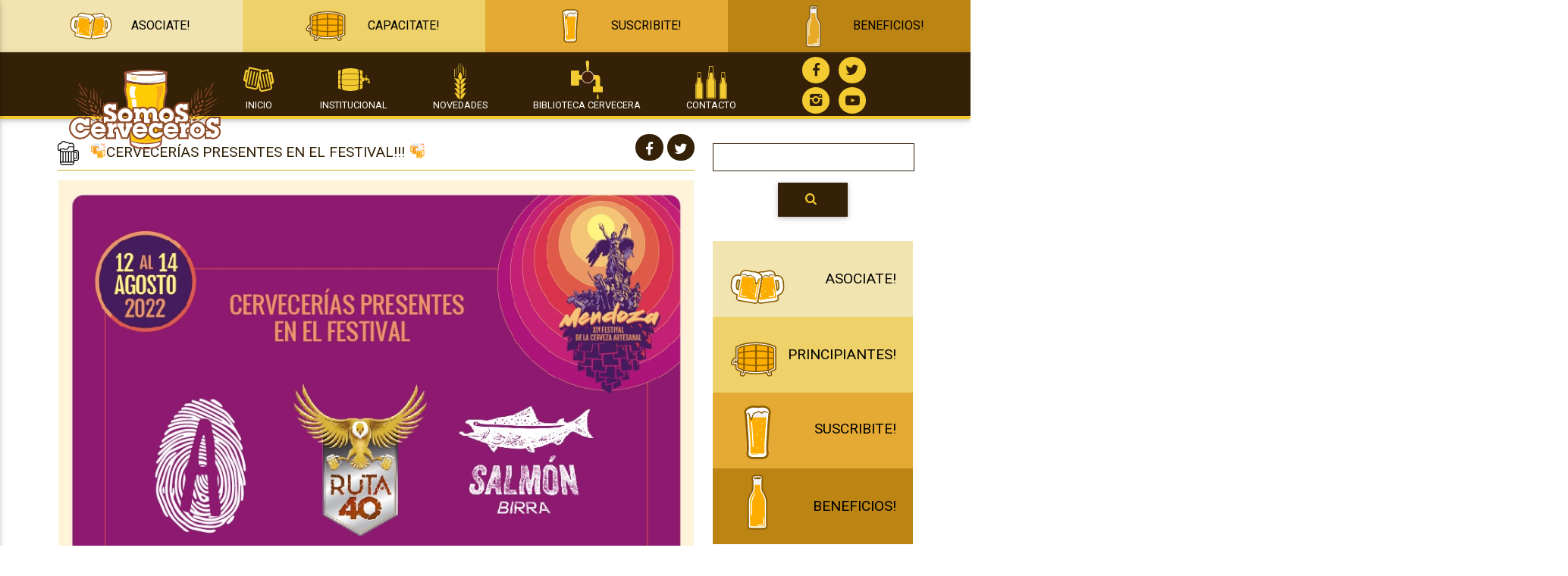

--- FILE ---
content_type: text/html; charset=UTF-8
request_url: https://somoscerveceros.com/2022/07/29/%F0%9F%8D%BBcervecerias-presentes-en-el-festival-%F0%9F%8D%BB/
body_size: 177051
content:
 
<!doctype html>
<html class="no-js" dir="ltr" lang="en">
  <head>
    <meta charset="UTF-8">
    <meta name='robots' content='max-image-preview:large' />
<script type="text/javascript">
window._wpemojiSettings = {"baseUrl":"https:\/\/s.w.org\/images\/core\/emoji\/14.0.0\/72x72\/","ext":".png","svgUrl":"https:\/\/s.w.org\/images\/core\/emoji\/14.0.0\/svg\/","svgExt":".svg","source":{"concatemoji":"https:\/\/somoscerveceros.com\/wp-includes\/js\/wp-emoji-release.min.js?ver=6.2.2"}};
/*! This file is auto-generated */
!function(e,a,t){var n,r,o,i=a.createElement("canvas"),p=i.getContext&&i.getContext("2d");function s(e,t){p.clearRect(0,0,i.width,i.height),p.fillText(e,0,0);e=i.toDataURL();return p.clearRect(0,0,i.width,i.height),p.fillText(t,0,0),e===i.toDataURL()}function c(e){var t=a.createElement("script");t.src=e,t.defer=t.type="text/javascript",a.getElementsByTagName("head")[0].appendChild(t)}for(o=Array("flag","emoji"),t.supports={everything:!0,everythingExceptFlag:!0},r=0;r<o.length;r++)t.supports[o[r]]=function(e){if(p&&p.fillText)switch(p.textBaseline="top",p.font="600 32px Arial",e){case"flag":return s("\ud83c\udff3\ufe0f\u200d\u26a7\ufe0f","\ud83c\udff3\ufe0f\u200b\u26a7\ufe0f")?!1:!s("\ud83c\uddfa\ud83c\uddf3","\ud83c\uddfa\u200b\ud83c\uddf3")&&!s("\ud83c\udff4\udb40\udc67\udb40\udc62\udb40\udc65\udb40\udc6e\udb40\udc67\udb40\udc7f","\ud83c\udff4\u200b\udb40\udc67\u200b\udb40\udc62\u200b\udb40\udc65\u200b\udb40\udc6e\u200b\udb40\udc67\u200b\udb40\udc7f");case"emoji":return!s("\ud83e\udef1\ud83c\udffb\u200d\ud83e\udef2\ud83c\udfff","\ud83e\udef1\ud83c\udffb\u200b\ud83e\udef2\ud83c\udfff")}return!1}(o[r]),t.supports.everything=t.supports.everything&&t.supports[o[r]],"flag"!==o[r]&&(t.supports.everythingExceptFlag=t.supports.everythingExceptFlag&&t.supports[o[r]]);t.supports.everythingExceptFlag=t.supports.everythingExceptFlag&&!t.supports.flag,t.DOMReady=!1,t.readyCallback=function(){t.DOMReady=!0},t.supports.everything||(n=function(){t.readyCallback()},a.addEventListener?(a.addEventListener("DOMContentLoaded",n,!1),e.addEventListener("load",n,!1)):(e.attachEvent("onload",n),a.attachEvent("onreadystatechange",function(){"complete"===a.readyState&&t.readyCallback()})),(e=t.source||{}).concatemoji?c(e.concatemoji):e.wpemoji&&e.twemoji&&(c(e.twemoji),c(e.wpemoji)))}(window,document,window._wpemojiSettings);
</script>
<style type="text/css">
img.wp-smiley,
img.emoji {
	display: inline !important;
	border: none !important;
	box-shadow: none !important;
	height: 1em !important;
	width: 1em !important;
	margin: 0 0.07em !important;
	vertical-align: -0.1em !important;
	background: none !important;
	padding: 0 !important;
}
</style>
	<link rel='stylesheet' id='wp-block-library-css' href='https://somoscerveceros.com/wp-includes/css/dist/block-library/style.min.css?ver=6.2.2' type='text/css' media='all' />
<link rel='stylesheet' id='wc-blocks-vendors-style-css' href='https://somoscerveceros.com/wp-content/plugins/woocommerce/packages/woocommerce-blocks/build/wc-blocks-vendors-style.css?ver=10.0.4' type='text/css' media='all' />
<link rel='stylesheet' id='wc-blocks-style-css' href='https://somoscerveceros.com/wp-content/plugins/woocommerce/packages/woocommerce-blocks/build/wc-blocks-style.css?ver=10.0.4' type='text/css' media='all' />
<link rel='stylesheet' id='awsm-ead-public-css' href='https://somoscerveceros.com/wp-content/plugins/embed-any-document/css/embed-public.min.css?ver=2.7.2' type='text/css' media='all' />
<link rel='stylesheet' id='classic-theme-styles-css' href='https://somoscerveceros.com/wp-includes/css/classic-themes.min.css?ver=6.2.2' type='text/css' media='all' />
<style id='global-styles-inline-css' type='text/css'>
body{--wp--preset--color--black: #000000;--wp--preset--color--cyan-bluish-gray: #abb8c3;--wp--preset--color--white: #ffffff;--wp--preset--color--pale-pink: #f78da7;--wp--preset--color--vivid-red: #cf2e2e;--wp--preset--color--luminous-vivid-orange: #ff6900;--wp--preset--color--luminous-vivid-amber: #fcb900;--wp--preset--color--light-green-cyan: #7bdcb5;--wp--preset--color--vivid-green-cyan: #00d084;--wp--preset--color--pale-cyan-blue: #8ed1fc;--wp--preset--color--vivid-cyan-blue: #0693e3;--wp--preset--color--vivid-purple: #9b51e0;--wp--preset--gradient--vivid-cyan-blue-to-vivid-purple: linear-gradient(135deg,rgba(6,147,227,1) 0%,rgb(155,81,224) 100%);--wp--preset--gradient--light-green-cyan-to-vivid-green-cyan: linear-gradient(135deg,rgb(122,220,180) 0%,rgb(0,208,130) 100%);--wp--preset--gradient--luminous-vivid-amber-to-luminous-vivid-orange: linear-gradient(135deg,rgba(252,185,0,1) 0%,rgba(255,105,0,1) 100%);--wp--preset--gradient--luminous-vivid-orange-to-vivid-red: linear-gradient(135deg,rgba(255,105,0,1) 0%,rgb(207,46,46) 100%);--wp--preset--gradient--very-light-gray-to-cyan-bluish-gray: linear-gradient(135deg,rgb(238,238,238) 0%,rgb(169,184,195) 100%);--wp--preset--gradient--cool-to-warm-spectrum: linear-gradient(135deg,rgb(74,234,220) 0%,rgb(151,120,209) 20%,rgb(207,42,186) 40%,rgb(238,44,130) 60%,rgb(251,105,98) 80%,rgb(254,248,76) 100%);--wp--preset--gradient--blush-light-purple: linear-gradient(135deg,rgb(255,206,236) 0%,rgb(152,150,240) 100%);--wp--preset--gradient--blush-bordeaux: linear-gradient(135deg,rgb(254,205,165) 0%,rgb(254,45,45) 50%,rgb(107,0,62) 100%);--wp--preset--gradient--luminous-dusk: linear-gradient(135deg,rgb(255,203,112) 0%,rgb(199,81,192) 50%,rgb(65,88,208) 100%);--wp--preset--gradient--pale-ocean: linear-gradient(135deg,rgb(255,245,203) 0%,rgb(182,227,212) 50%,rgb(51,167,181) 100%);--wp--preset--gradient--electric-grass: linear-gradient(135deg,rgb(202,248,128) 0%,rgb(113,206,126) 100%);--wp--preset--gradient--midnight: linear-gradient(135deg,rgb(2,3,129) 0%,rgb(40,116,252) 100%);--wp--preset--duotone--dark-grayscale: url('#wp-duotone-dark-grayscale');--wp--preset--duotone--grayscale: url('#wp-duotone-grayscale');--wp--preset--duotone--purple-yellow: url('#wp-duotone-purple-yellow');--wp--preset--duotone--blue-red: url('#wp-duotone-blue-red');--wp--preset--duotone--midnight: url('#wp-duotone-midnight');--wp--preset--duotone--magenta-yellow: url('#wp-duotone-magenta-yellow');--wp--preset--duotone--purple-green: url('#wp-duotone-purple-green');--wp--preset--duotone--blue-orange: url('#wp-duotone-blue-orange');--wp--preset--font-size--small: 13px;--wp--preset--font-size--medium: 20px;--wp--preset--font-size--large: 36px;--wp--preset--font-size--x-large: 42px;--wp--preset--spacing--20: 0.44rem;--wp--preset--spacing--30: 0.67rem;--wp--preset--spacing--40: 1rem;--wp--preset--spacing--50: 1.5rem;--wp--preset--spacing--60: 2.25rem;--wp--preset--spacing--70: 3.38rem;--wp--preset--spacing--80: 5.06rem;--wp--preset--shadow--natural: 6px 6px 9px rgba(0, 0, 0, 0.2);--wp--preset--shadow--deep: 12px 12px 50px rgba(0, 0, 0, 0.4);--wp--preset--shadow--sharp: 6px 6px 0px rgba(0, 0, 0, 0.2);--wp--preset--shadow--outlined: 6px 6px 0px -3px rgba(255, 255, 255, 1), 6px 6px rgba(0, 0, 0, 1);--wp--preset--shadow--crisp: 6px 6px 0px rgba(0, 0, 0, 1);}:where(.is-layout-flex){gap: 0.5em;}body .is-layout-flow > .alignleft{float: left;margin-inline-start: 0;margin-inline-end: 2em;}body .is-layout-flow > .alignright{float: right;margin-inline-start: 2em;margin-inline-end: 0;}body .is-layout-flow > .aligncenter{margin-left: auto !important;margin-right: auto !important;}body .is-layout-constrained > .alignleft{float: left;margin-inline-start: 0;margin-inline-end: 2em;}body .is-layout-constrained > .alignright{float: right;margin-inline-start: 2em;margin-inline-end: 0;}body .is-layout-constrained > .aligncenter{margin-left: auto !important;margin-right: auto !important;}body .is-layout-constrained > :where(:not(.alignleft):not(.alignright):not(.alignfull)){max-width: var(--wp--style--global--content-size);margin-left: auto !important;margin-right: auto !important;}body .is-layout-constrained > .alignwide{max-width: var(--wp--style--global--wide-size);}body .is-layout-flex{display: flex;}body .is-layout-flex{flex-wrap: wrap;align-items: center;}body .is-layout-flex > *{margin: 0;}:where(.wp-block-columns.is-layout-flex){gap: 2em;}.has-black-color{color: var(--wp--preset--color--black) !important;}.has-cyan-bluish-gray-color{color: var(--wp--preset--color--cyan-bluish-gray) !important;}.has-white-color{color: var(--wp--preset--color--white) !important;}.has-pale-pink-color{color: var(--wp--preset--color--pale-pink) !important;}.has-vivid-red-color{color: var(--wp--preset--color--vivid-red) !important;}.has-luminous-vivid-orange-color{color: var(--wp--preset--color--luminous-vivid-orange) !important;}.has-luminous-vivid-amber-color{color: var(--wp--preset--color--luminous-vivid-amber) !important;}.has-light-green-cyan-color{color: var(--wp--preset--color--light-green-cyan) !important;}.has-vivid-green-cyan-color{color: var(--wp--preset--color--vivid-green-cyan) !important;}.has-pale-cyan-blue-color{color: var(--wp--preset--color--pale-cyan-blue) !important;}.has-vivid-cyan-blue-color{color: var(--wp--preset--color--vivid-cyan-blue) !important;}.has-vivid-purple-color{color: var(--wp--preset--color--vivid-purple) !important;}.has-black-background-color{background-color: var(--wp--preset--color--black) !important;}.has-cyan-bluish-gray-background-color{background-color: var(--wp--preset--color--cyan-bluish-gray) !important;}.has-white-background-color{background-color: var(--wp--preset--color--white) !important;}.has-pale-pink-background-color{background-color: var(--wp--preset--color--pale-pink) !important;}.has-vivid-red-background-color{background-color: var(--wp--preset--color--vivid-red) !important;}.has-luminous-vivid-orange-background-color{background-color: var(--wp--preset--color--luminous-vivid-orange) !important;}.has-luminous-vivid-amber-background-color{background-color: var(--wp--preset--color--luminous-vivid-amber) !important;}.has-light-green-cyan-background-color{background-color: var(--wp--preset--color--light-green-cyan) !important;}.has-vivid-green-cyan-background-color{background-color: var(--wp--preset--color--vivid-green-cyan) !important;}.has-pale-cyan-blue-background-color{background-color: var(--wp--preset--color--pale-cyan-blue) !important;}.has-vivid-cyan-blue-background-color{background-color: var(--wp--preset--color--vivid-cyan-blue) !important;}.has-vivid-purple-background-color{background-color: var(--wp--preset--color--vivid-purple) !important;}.has-black-border-color{border-color: var(--wp--preset--color--black) !important;}.has-cyan-bluish-gray-border-color{border-color: var(--wp--preset--color--cyan-bluish-gray) !important;}.has-white-border-color{border-color: var(--wp--preset--color--white) !important;}.has-pale-pink-border-color{border-color: var(--wp--preset--color--pale-pink) !important;}.has-vivid-red-border-color{border-color: var(--wp--preset--color--vivid-red) !important;}.has-luminous-vivid-orange-border-color{border-color: var(--wp--preset--color--luminous-vivid-orange) !important;}.has-luminous-vivid-amber-border-color{border-color: var(--wp--preset--color--luminous-vivid-amber) !important;}.has-light-green-cyan-border-color{border-color: var(--wp--preset--color--light-green-cyan) !important;}.has-vivid-green-cyan-border-color{border-color: var(--wp--preset--color--vivid-green-cyan) !important;}.has-pale-cyan-blue-border-color{border-color: var(--wp--preset--color--pale-cyan-blue) !important;}.has-vivid-cyan-blue-border-color{border-color: var(--wp--preset--color--vivid-cyan-blue) !important;}.has-vivid-purple-border-color{border-color: var(--wp--preset--color--vivid-purple) !important;}.has-vivid-cyan-blue-to-vivid-purple-gradient-background{background: var(--wp--preset--gradient--vivid-cyan-blue-to-vivid-purple) !important;}.has-light-green-cyan-to-vivid-green-cyan-gradient-background{background: var(--wp--preset--gradient--light-green-cyan-to-vivid-green-cyan) !important;}.has-luminous-vivid-amber-to-luminous-vivid-orange-gradient-background{background: var(--wp--preset--gradient--luminous-vivid-amber-to-luminous-vivid-orange) !important;}.has-luminous-vivid-orange-to-vivid-red-gradient-background{background: var(--wp--preset--gradient--luminous-vivid-orange-to-vivid-red) !important;}.has-very-light-gray-to-cyan-bluish-gray-gradient-background{background: var(--wp--preset--gradient--very-light-gray-to-cyan-bluish-gray) !important;}.has-cool-to-warm-spectrum-gradient-background{background: var(--wp--preset--gradient--cool-to-warm-spectrum) !important;}.has-blush-light-purple-gradient-background{background: var(--wp--preset--gradient--blush-light-purple) !important;}.has-blush-bordeaux-gradient-background{background: var(--wp--preset--gradient--blush-bordeaux) !important;}.has-luminous-dusk-gradient-background{background: var(--wp--preset--gradient--luminous-dusk) !important;}.has-pale-ocean-gradient-background{background: var(--wp--preset--gradient--pale-ocean) !important;}.has-electric-grass-gradient-background{background: var(--wp--preset--gradient--electric-grass) !important;}.has-midnight-gradient-background{background: var(--wp--preset--gradient--midnight) !important;}.has-small-font-size{font-size: var(--wp--preset--font-size--small) !important;}.has-medium-font-size{font-size: var(--wp--preset--font-size--medium) !important;}.has-large-font-size{font-size: var(--wp--preset--font-size--large) !important;}.has-x-large-font-size{font-size: var(--wp--preset--font-size--x-large) !important;}
.wp-block-navigation a:where(:not(.wp-element-button)){color: inherit;}
:where(.wp-block-columns.is-layout-flex){gap: 2em;}
.wp-block-pullquote{font-size: 1.5em;line-height: 1.6;}
</style>
<link rel='stylesheet' id='contact-form-7-css' href='https://somoscerveceros.com/wp-content/plugins/contact-form-7/includes/css/styles.css?ver=5.7.6' type='text/css' media='all' />
<style id='contact-form-7-inline-css' type='text/css'>
.wpcf7 .wpcf7-recaptcha iframe {margin-bottom: 0;}.wpcf7 .wpcf7-recaptcha[data-align="center"] > div {margin: 0 auto;}.wpcf7 .wpcf7-recaptcha[data-align="right"] > div {margin: 0 0 0 auto;}
</style>
<link rel='stylesheet' id='woocommerce-layout-css' href='https://somoscerveceros.com/wp-content/plugins/woocommerce/assets/css/woocommerce-layout.css?ver=7.7.0' type='text/css' media='all' />
<link rel='stylesheet' id='woocommerce-smallscreen-css' href='https://somoscerveceros.com/wp-content/plugins/woocommerce/assets/css/woocommerce-smallscreen.css?ver=7.7.0' type='text/css' media='only screen and (max-width: 768px)' />
<link rel='stylesheet' id='woocommerce-general-css' href='https://somoscerveceros.com/wp-content/plugins/woocommerce/assets/css/woocommerce.css?ver=7.7.0' type='text/css' media='all' />
<style id='woocommerce-inline-inline-css' type='text/css'>
.woocommerce form .form-row .required { visibility: visible; }
</style>
<link rel='stylesheet' id='__EPYT__style-css' href='https://somoscerveceros.com/wp-content/plugins/youtube-embed-plus/styles/ytprefs.min.css?ver=14.1.6.2' type='text/css' media='all' />
<style id='__EPYT__style-inline-css' type='text/css'>

                .epyt-gallery-thumb {
                        width: 33.333%;
                }
                
</style>
<script type='text/javascript' src='https://somoscerveceros.com/wp-includes/js/jquery/jquery.min.js?ver=3.6.4' id='jquery-core-js'></script>
<script type='text/javascript' src='https://somoscerveceros.com/wp-includes/js/jquery/jquery-migrate.min.js?ver=3.4.0' id='jquery-migrate-js'></script>
<script type='text/javascript' id='__ytprefs__-js-extra'>
/* <![CDATA[ */
var _EPYT_ = {"ajaxurl":"https:\/\/somoscerveceros.com\/wp-admin\/admin-ajax.php","security":"e1341b4787","gallery_scrolloffset":"20","eppathtoscripts":"https:\/\/somoscerveceros.com\/wp-content\/plugins\/youtube-embed-plus\/scripts\/","eppath":"https:\/\/somoscerveceros.com\/wp-content\/plugins\/youtube-embed-plus\/","epresponsiveselector":"[\"iframe.__youtube_prefs__\",\"iframe[src*='youtube.com']\",\"iframe[src*='youtube-nocookie.com']\",\"iframe[data-ep-src*='youtube.com']\",\"iframe[data-ep-src*='youtube-nocookie.com']\",\"iframe[data-ep-gallerysrc*='youtube.com']\"]","epdovol":"1","version":"14.1.6.2","evselector":"iframe.__youtube_prefs__[src], iframe[src*=\"youtube.com\/embed\/\"], iframe[src*=\"youtube-nocookie.com\/embed\/\"]","ajax_compat":"","maxres_facade":"eager","ytapi_load":"light","pause_others":"","stopMobileBuffer":"1","facade_mode":"1","not_live_on_channel":"","vi_active":"","vi_js_posttypes":[]};
/* ]]> */
</script>
<script type='text/javascript' src='https://somoscerveceros.com/wp-content/plugins/youtube-embed-plus/scripts/ytprefs.min.js?ver=14.1.6.2' id='__ytprefs__-js'></script>
<link rel="https://api.w.org/" href="https://somoscerveceros.com/wp-json/" /><link rel="alternate" type="application/json" href="https://somoscerveceros.com/wp-json/wp/v2/posts/6286" /><link rel="EditURI" type="application/rsd+xml" title="RSD" href="https://somoscerveceros.com/xmlrpc.php?rsd" />
<link rel="wlwmanifest" type="application/wlwmanifest+xml" href="https://somoscerveceros.com/wp-includes/wlwmanifest.xml" />
<meta name="generator" content="WordPress 6.2.2" />
<meta name="generator" content="WooCommerce 7.7.0" />
<link rel="canonical" href="https://somoscerveceros.com/2022/07/29/%f0%9f%8d%bbcervecerias-presentes-en-el-festival-%f0%9f%8d%bb/" />
<link rel='shortlink' href='https://somoscerveceros.com/?p=6286' />
<link rel="alternate" type="application/json+oembed" href="https://somoscerveceros.com/wp-json/oembed/1.0/embed?url=https%3A%2F%2Fsomoscerveceros.com%2F2022%2F07%2F29%2F%25f0%259f%258d%25bbcervecerias-presentes-en-el-festival-%25f0%259f%258d%25bb%2F" />
<script type="text/javascript">
(function(url){
	if(/(?:Chrome\/26\.0\.1410\.63 Safari\/537\.31|WordfenceTestMonBot)/.test(navigator.userAgent)){ return; }
	var addEvent = function(evt, handler) {
		if (window.addEventListener) {
			document.addEventListener(evt, handler, false);
		} else if (window.attachEvent) {
			document.attachEvent('on' + evt, handler);
		}
	};
	var removeEvent = function(evt, handler) {
		if (window.removeEventListener) {
			document.removeEventListener(evt, handler, false);
		} else if (window.detachEvent) {
			document.detachEvent('on' + evt, handler);
		}
	};
	var evts = 'contextmenu dblclick drag dragend dragenter dragleave dragover dragstart drop keydown keypress keyup mousedown mousemove mouseout mouseover mouseup mousewheel scroll'.split(' ');
	var logHuman = function() {
		if (window.wfLogHumanRan) { return; }
		window.wfLogHumanRan = true;
		var wfscr = document.createElement('script');
		wfscr.type = 'text/javascript';
		wfscr.async = true;
		wfscr.src = url + '&r=' + Math.random();
		(document.getElementsByTagName('head')[0]||document.getElementsByTagName('body')[0]).appendChild(wfscr);
		for (var i = 0; i < evts.length; i++) {
			removeEvent(evts[i], logHuman);
		}
	};
	for (var i = 0; i < evts.length; i++) {
		addEvent(evts[i], logHuman);
	}
})('//somoscerveceros.com/?wordfence_lh=1&hid=237339CAD60688BCCB4D04F80FD20735');
</script>	<noscript><style>.woocommerce-product-gallery{ opacity: 1 !important; }</style></noscript>
	    <title><br />
<b>Notice</b>:  Undefined variable: seoTitle in <b>/var/www/html/wp-content/themes/somoscerveceros/inc/header.php</b> on line <b>6</b><br />
</title>
    <!-- Uncomment if you can't send 'X-UA-Compatible: IE=edge' as HTTP response header  -->
    <!-- <meta http-equiv="x-ua-compatible" content="ie=edge"> -->
    <meta name="description" content="<br />
<b>Notice</b>:  Undefined variable: seoDescription in <b>/var/www/html/wp-content/themes/somoscerveceros/inc/header.php</b> on line <b>9</b><br />
" />
    <meta name="viewport" content="width=device-width, initial-scale=1">
    <!-- Manifest for a web application, a standart way to serve differents icons :D  -->
    <link rel="manifest" href="/manifest.json">
    <!-- Standart custom color UI meta tag -->
    <meta name="theme-color" content="#ffffff">
    <!-- iOS web app-->
    <meta name="apple-mobile-web-app-capable" content="yes">
    <meta name="apple-mobile-web-app-status-bar-style" content="black">
    <!-- One big apple touch icon to rule all -->
    <link rel="apple-touch-icon" href="apple-touch-icon.png">

        <!-- for Facebook -->          
        <meta property="og:title" content="<br />
<b>Notice</b>:  Undefined variable: seoTitle in <b>/var/www/html/wp-content/themes/somoscerveceros/inc/header.php</b> on line <b>22</b><br />
" />
        <!-- <meta property="og:type" content="article" /> -->
        <meta property="og:image" content="<br />
<b>Notice</b>:  Undefined variable: seoImage in <b>/var/www/html/wp-content/themes/somoscerveceros/inc/header.php</b> on line <b>24</b><br />
" />
        <!-- <meta property="og:url" content="<br />
<b>Notice</b>:  Undefined variable: gen_url in <b>/var/www/html/wp-content/themes/somoscerveceros/inc/header.php</b> on line <b>25</b><br />
" /> -->
        <meta property="og:description" content="<br />
<b>Notice</b>:  Undefined variable: seoDescription in <b>/var/www/html/wp-content/themes/somoscerveceros/inc/header.php</b> on line <b>26</b><br />
" />

        <!-- for Twitter -->          
        <meta name="twitter:card" content="summary" />
        <meta name="twitter:title" content="<br />
<b>Notice</b>:  Undefined variable: seoTitle in <b>/var/www/html/wp-content/themes/somoscerveceros/inc/header.php</b> on line <b>30</b><br />
" />
        <meta name="twitter:description" content="<br />
<b>Notice</b>:  Undefined variable: seoDescription in <b>/var/www/html/wp-content/themes/somoscerveceros/inc/header.php</b> on line <b>31</b><br />
" />
        <meta name="twitter:image" content="<br />
<b>Notice</b>:  Undefined variable: seoImage in <b>/var/www/html/wp-content/themes/somoscerveceros/inc/header.php</b> on line <b>32</b><br />
" />
 
    <!-- Yandex Browser tableau -->
    <link rel="yandex-tableau-widget" href="yandex-browser-manifest.json">
    <!-- Mobile Internet Explorer ClearType Technology -->
    <meta http-equiv="cleartype" content="on">

    <script src="https://somoscerveceros.com/assets/scripts/vendors/modernizr.min.js" async></script>

    <link rel="stylesheet" href="https://somoscerveceros.com/assets/styles/vendor/jquery.fancybox.css">

    <link rel="stylesheet" href="https://somoscerveceros.com/assets/styles/vendor/slick.css">
    <link rel="stylesheet" href="https://somoscerveceros.com/assets/styles/vendor/slick-theme.css">
    
    <link rel="stylesheet" href="https://somoscerveceros.com/assets/styles/vendor/materialize.css">
    <link rel="stylesheet" href="https://somoscerveceros.com/assets/styles/main.min.css">

    <!-- fonts -->
    <link href="https://fonts.googleapis.com/css?family=Roboto:300,400,900" rel="stylesheet"> 

    <link rel="stylesheet" href="https://somoscerveceros.com/assets/styles/main.min.css?3">

  </head>
  <body>
    <!--[if lt IE 8]><p class="browserupgrade">You are using an <strong>outdated</strong> browser. Please <a href="http://outdatedbrowser.com/">upgrade your browser</a> to improve your experience.</p><![endif]-->

    <header>

      <ul class="fast-access-icons">
        <li class="associate">  
          <a href="https://somoscerveceros.com/asociate/" title="">
            <svg id="OBJECT" xmlns="http://www.w3.org/2000/svg" viewBox="0 70 500 360"><path fill="#8C5D00" d="M380.1 204.3c-4.5-10-13.2-17-24-19-.4-.1-1-.2-1.5-.2-.6-.1-1.1-.1-1.7 0-4-.1-8.1.4-12 1.1 2.3-12-8.8-22.6-19.8-25.8-6.7-1.9-13.9-1.3-20.9-.9-7.6.6-14.5 4.3-22.2 4.9-7.9.6-15.2 0-23 2.3-6.6 2.1-13.2 6-19 9.9-9.8 7-14.6 20.2-9.6 30.5 2.9 19.6 5.6 39.3 8.5 58.9 1.4 10 2.9 20 4.3 30 1.2 8.1 1.1 17.5 4.7 25.1-1.1 9.1 4.6 16.8 14.1 18.7 2.9.6 6 0 8.8-.6 3.8-.7 7.6-1.1 11.5-1.7 7.2-1 14.3-2.1 21.5-3.1 13.7-2 27.4-4 41.2-6 6.5-.9 11.9-3 15.2-8.9 2.8-4.9 2.4-10.5 0-15.2.3-2.5.3-5.1.1-7.7 10-4.2 18.3-10 23.8-20 6.2-11.3 7.1-24.2 6.3-36.8-.3-11.7-1.5-24.9-6.3-35.5zm-28.7 16.9c.3 2.1.7 4.3 1.1 6.4.9 4.9 1.7 9.6 2 14.6.6 6.5.3 13.4-3.1 18.5-2-14-4.1-28.1-6.1-42.2 1.8-.2 3.5-.6 5.2-.8.6 1.2.7 2.4.9 3.5z"/><path fill="#FFF" d="M353.8 191.5c-2.9-.3-5.5.2-8.3.7-3.4.4-6.8 1-10.3 1.4-.3-2.5-.7-5-1.1-7.4 1.5-3.5-.2-8.2-2.3-11.1-2.9-4.1-7.1-6.7-11.7-8.3-5.5-1.8-11.5-1.1-17.2-1-6.1.2-11.5 2.8-17.2 4.1-7 1.5-14.5.6-21.5 1.3-5.4.6-10.3 2.9-15 5.3-4.6 2.4-9.4 5.2-13.1 8.9-4 4.1-4.7 9.6-4.6 15.1.1 1.3.6 2.6 1.2 3.8.2.3.3.6.4.8.1.6.1 1 .2 1.5.6 3.9 1.1 7.6 1.7 11.5 1.9 12.9 3.8 25.7 5.5 38.6 1.9 13.4 3.9 26.7 5.7 40.1.9 6.4 1.3 13 2.9 19.2.3 1.4 1.1 2.8 2 4-2.4 6.5 2.2 13.7 10.5 13.4 2.1-.1 4.2-.6 6.2-.9 11.6-1.7 23.2-3.3 34.8-5 11.6-1.7 23.2-3.3 34.8-5 2.1-.3 4.2-.6 6.2-.9 4-.6 7.7-3.9 8.4-7.9.6-3.2-.3-6-2.1-8.1 1.4-4.1.6-8.8-.3-13.2 4.7-1.7 9.3-3.4 13.6-6.1 7.4-4.6 12.5-12.3 15-20.4 4.9-15.7 1.7-32.8-.8-48.7-2.3-12.8-10.1-24.2-23.6-25.7zm-3.4 79.4c-1.1.8-2.5 1.3-4 1.8-2.9-19.9-5.7-39.7-8.6-59.7 3.9-.6 7.8-1.1 11.7-1.7.9-.1 1.8-.2 2.5-.3-1.1.1.3.1 1 .3 3.3 1.2 4.2 6.1 4.6 9.1 2.7 15.3 9.3 40.5-7.2 50.5z"/><path fill="#F1F1F2" d="M322.1 180.6l-79.7 11.5c-3.3.4-5.6 3.5-5.2 6.8l3.1 21.5 91.6-13.1-3.1-21.5c-.3-3.3-3.4-5.7-6.7-5.2z"/><path fill="#FCAD00" d="M323.2 194c-5 .7-9.6 2.2-14.3 3.3-8.6 2-16.6.2-25.2 1.2-4.7.6-9.4 1.2-13.7 3.2-3.3 1.5-6.5 2.5-10.2 2.6-7.5.1-14.6 1.1-21.3 4l15.3 106.2c.3 2.1 1.7 3.8 3.4 4.6l.9.3c.8.2 1.8.3 2.6.2l79.6-11.5c.9-.1 1.8-.4 2.4-1 .2-.2.6-.3.8-.6 1.4-1.3 2.2-3.3 2-5.4L330 193.6c-2.3 0-4.5.1-6.8.4z"/><path fill="#FFF" d="M373.3 220.5l-.4-2.9c-3.5-23.1-21.7-22-22-22l-19.4 2.8-1.9-12.9c-.6-3.6-4-6.3-7.6-5.7l-79.6 11.5c-3.8.6-6.3 4-5.7 7.6l16.6 115c.3 2.2 1.7 4 3.4 5-1.4 1.2-2.3 3.1-2 5.1.4 3.1 3.3 5.2 6.3 4.7l81.9-11.8c3.1-.4 5.2-3.3 4.7-6.4-.3-2-1.7-3.6-3.4-4.3 1.4-1.4 2.2-3.5 1.9-5.7l-1.7-11.3 9.7-3.4c27.7-11.4 22.7-42.5 19.2-65.3zm-27.8 80.2c.3 2.1-.6 4.1-2 5.4-.2.2-.4.3-.8.6-.8.4-1.5.8-2.4 1l-79.6 11.5c-.9.1-1.8 0-2.6-.2l-.9-.3c-1.8-.9-3.1-2.5-3.4-4.6l-16.6-115c-.4-3.3 1.9-6.4 5.2-6.8l79.6-11.5c3.3-.4 6.4 1.9 6.8 5.2l16.7 114.7zm7.7-26.4c-5.1 2.8-9.3 3.5-10.4 3.6l-9.8-68.8 18.8-2.8c2.5 0 8.6 1.3 10.4 12.8l.4 2.9c3.8 24.5 5.5 43.7-9.4 52.3z"/><path fill="#FFF" d="M329.9 181c-2.3-7.1-9.1-9.7-13.1-10.6-4.6-.9-8.3-.4-13.4-.3-8.9.4-12.6 4-21.5 4.7-8.6.7-18.2-.7-26 3.1-3.3 1.7-14.5 6.6-18.3 12.4-1.4 2.1-2.1 7.9-1.8 10.4.9 5.3 8.5 2.5 10.2 8.5 8.5 31.6 12.8 25.8 14.8 20.4 1.5-4.1 2-30.9 7.1-31.3 4.2-.3 6.8-5.3 11-5.8 4.1-.6 4.1-5.3 8.3-5.6 3.9-.2 10.8 2.5 13.8 5.4 5.2 5 8.3-8.9 14.8-9.6 4.5-.8 17.2 7.5 14.1-1.7zM248.6 235.1c3.3 22.8 6.5 45.6 9.8 68.4.4 3.2 5.5 2.5 5.1-.8-3.3-22.8-6.5-45.6-9.8-68.4-.6-3.2-5.6-2.4-5.1.8zM327.8 262.7c1.8 12 3.4 24.2 5.2 36.2.8-1 1.4-1.9 2.1-2.9-9.6 1.3-19.2 2.8-28.7 4.1-3.2.4-2.5 5.5.8 5 9.6-1.3 19.2-2.8 28.7-4.1 1.3-.2 2.3-1.5 2.1-2.9-1.8-12-3.4-24.2-5.2-36.2-.3-3.2-5.4-2.4-5 .8z"/><path fill="#FFCB1F" d="M289.2 316.4c-10.2 1.4-20.3 2.9-30.5 4.4-.4.1-.8.6-.8 1 .1.7.2 1.3.3 2 .1 1.1 1.9.9 1.7-.2-.1-.6-.1-1-.2-1.5 0 .3-1.3.6-.3.3.9-.1 1.9-.2 2.8-.4 3.4-.4 6.7-1 10.2-1.4 5.6-.8 11.3-1.7 17-2.4 1.1-.2.9-1.9-.2-1.8z"/><path fill="#FFF" d="M273.2 288c3.2-.4 2.5-5.5-.8-5-3.2.3-2.4 5.4.8 5zM287.2 275.2c3.2-.4 2.5-5.5-.8-5-3.2.4-2.5 5.4.8 5zM269.5 262.8c3.2-.4 2.5-5.5-.8-5-3.1.5-2.4 5.4.8 5zM283.8 251.9c3.2-.4 2.5-5.5-.8-5-3.2.5-2.4 5.4.8 5zM266.3 240.4c3.2-.4 2.5-5.5-.8-5-3.1.5-2.4 5.4.8 5zM271.2 222.3c3.2-.4 2.5-5.5-.8-5-3.2.5-2.4 5.4.8 5z"/><path fill="#8C5D00" d="M328.9 182.2c-.4.6-.1.8-.6.8-1.2.2-3.8-.6-6-1.3-2.8-.9-5.3-1.7-7.2-1.4-3.8.3-6.6 3.5-8.8 6-1.3 1.4-2.8 3-3.6 3.2-.1 0-.3 0-.6-.1-3.4-2.2-11.3-5.2-15.6-4.9-2.6.2-4 1.9-5.1 3.3-1 1.3-1.7 2.1-3 2.3h-.3c-1.2.2-2.3 1.1-3.5 2.1-1.8 1.4-3.9 3.2-7.4 3.9-4.1.7-5.3 8.1-6.5 18.4-.3 3.1-.7 6-1.1 7.1-.9 2.4-2 4-3 4.2-.7.1-3.9-.3-8.6-17.4-1-3.8-4.3-4.7-6.8-5.6-2.4-.8-2.9-2-4.2-3-.6-.3-2.2-.1-2.5.3-.2.2.1.7.1.9.6 3.3 3.3 4.2 5.5 5 2.1.7 4 1.3 4.6 3.6 6.3 23.4 10.3 25.9 13 25.6 1.8-.2 3.1-1.9 4.3-5.1.6-1.4.9-5 1.3-9.5.4-4.6 1-9.9 1.9-14.2 1.3-6.5 2.6-6.7 2.6-6.7 2.5-.2 4.5-1.8 6.4-3.2 1.5-1.2 3.1-2.4 4.7-2.6 2.5-.3 3.9-2 4.9-3.3 1-1.2 1.7-2.1 3-2.2h.2c3.4-.2 10 2.4 12.8 5.1 1.1 1.1 2.4 1.5 3.6 1.4 2.2-.3 4-2.6 5.8-5.1 1.8-2.4 3.9-5.2 6.2-5.5h.2c1.3-.2 3.9.7 6.1 1.3 2.6.9 5.2 1.7 7.1 1.4 1-.1 1.8-.6 2.2-1.2.6-.9 1.7-2.5.4-3.4-.4-.8-2-.6-2.5-.2z"/><g><path fill="#8C5D00" d="M110.6 200.2c5-9.8 14.2-16.6 25.4-18.2.6-.1 1.1-.2 1.7-.2.7-.1 1.2 0 1.8 0 4.2.1 8.4.8 12.6 1.5-2.1-12.1 9.6-22.4 21.2-25.1 7.1-1.7 14.6-.9 21.7-.1 7.9.8 15 4.9 23.1 5.6 8.3.8 15.9.6 23.8 3.2 7 2.3 13.7 6.4 19.5 10.7 10.2 7.3 14.8 20.8 9.4 30.8-3.3 19.5-6.7 39.1-10 58.6-1.8 9.9-3.4 20-5.2 29.9-1.4 8.1-1.4 17.5-5.5 24.8 1 9.1-5.2 16.7-15.2 18.1-3 .4-6.3-.2-9.2-.9-4-.8-7.9-1.4-11.9-2.1-7.5-1.3-14.9-2.5-22.4-3.9-14.2-2.4-28.6-5-42.8-7.4-6.7-1.2-12.4-3.4-15.8-9.5-2.8-5-2.3-10.5.3-15.2-.3-2.5-.2-5.1.1-7.7-10.4-4.5-19-10.7-24.5-20.9-6.2-11.5-6.8-24.4-5.8-37 1-11.1 2.5-24.4 7.7-35zm29.7 18.1c-.4 2.1-.9 4.3-1.3 6.4-1 4.7-1.9 9.6-2.4 14.5-.8 6.5-.6 13.4 2.8 18.7 2.4-14 4.9-28 7.2-41.9-1.8-.3-3.6-.7-5.4-1-.6.9-.7 2.1-.9 3.3z"/><path fill="#FFF" d="M138.4 188.4c3-.2 5.7.4 8.6.9 3.5.7 7.2 1.2 10.7 1.9.4-2.4.8-5 1.3-7.4-1.5-3.5.3-8.2 2.6-11.1 3.1-4 7.5-6.5 12.5-7.8 5.8-1.5 12-.8 18-.3 6.3.4 11.9 3.2 17.9 4.7 7.3 1.9 15 1.1 22.4 2.1 5.6.8 10.6 3.2 15.6 5.8 4.9 2.5 9.7 5.5 13.5 9.5 4.1 4.3 4.7 9.7 4.5 15.2-.1 1.3-.6 2.5-1.3 3.6-.2.3-.4.6-.6.8-.1.4-.2 1-.2 1.4-.7 3.8-1.3 7.6-2 11.4l-6.6 38.4c-2.3 13.2-4.5 26.6-6.8 39.8-1.1 6.3-1.7 12.9-3.4 19.1-.4 1.4-1.1 2.8-2.1 3.9 2.4 6.6-2.6 13.6-11.3 13-2.1-.1-4.4-.8-6.5-1.1-12-2.1-24.1-4.2-36.2-6.2-12-2.1-24.1-4.2-36.2-6.2-2.2-.3-4.3-.8-6.5-1.1-4.2-.7-7.9-4.1-8.6-8.2-.4-3.2.4-6 2.3-8.1-1.3-4.1-.3-8.8.6-13.2-4.9-1.9-9.6-3.8-14.1-6.6-7.6-4.9-12.7-12.7-15.2-21-4.7-15.9-1-32.9 1.9-48.7 2.7-12.3 11-23.4 25.2-24.5zm1.8 79.6c1.2.8 2.6 1.4 4.1 1.9 3.4-19.8 6.8-39.6 10.3-59.4-4.1-.7-8.2-1.4-12.1-2.1-.9-.1-1.8-.3-2.6-.4 1.1.2-.3.1-1.1.3-3.4 1.1-4.5 6-5.1 8.9-3 15.3-10.5 40.3 6.5 50.8z"/><path fill="#F1F1F2" d="M171.7 178.6l82.9 14.2c3.4.6 5.8 3.8 5.2 7.1l-3.6 21.4-95.5-16.4 3.6-21.4c.7-3.3 4-5.5 7.4-4.9z"/><path fill="#FCAD00" d="M170.2 192.1c5.1.9 9.9 2.5 15 3.9 8.9 2.3 17.2.9 26.3 2.1 5 .7 9.7 1.5 14.2 3.6 3.4 1.7 6.7 2.9 10.6 3 7.8.3 15.2 1.7 22.1 4.7l-18.3 105.7c-.3 2.1-1.8 3.8-3.6 4.5l-.9.3c-.9.2-1.8.3-2.8.1l-82.9-14.3c-1-.1-1.8-.6-2.5-1-.2-.2-.6-.3-.8-.6-1.5-1.3-2.3-3.4-1.9-5.4l18.5-107.3c2.4.1 4.7.3 7 .7z"/><path fill="#FFF" d="M117.3 216.9l.6-2.9c4.2-23 23.2-21.2 23.4-21.2l20.3 3.5 2.2-12.8c.7-3.6 4.3-6.2 8.2-5.5l82.9 14.2c3.9.7 6.5 4.2 5.8 7.8l-19.9 114.5c-.3 2.2-1.8 4-3.8 4.9 1.5 1.2 2.3 3.2 2 5.2-.6 3.1-3.5 5.1-6.7 4.5L147 314.5c-3.2-.6-5.3-3.4-4.9-6.5.3-2 1.8-3.5 3.6-4.2-1.4-1.5-2.2-3.6-1.9-5.8l2-11.3-10-3.8c-28.4-12.5-22.7-43.5-18.5-66zm27.4 81.1c-.3 2.1.4 4.1 1.9 5.4.2.2.6.4.8.6.8.6 1.5.9 2.5 1l82.9 14.2c1 .1 1.9.1 2.8-.1.3-.1.7-.2.9-.3 1.9-.8 3.3-2.4 3.6-4.5l19.8-114.5c.6-3.3-1.8-6.5-5.2-7.1l-82.9-14.2c-3.4-.6-6.7 1.7-7.3 5L144.7 298zm-7.5-26.7c5.3 2.9 9.6 3.9 10.7 4.1l11.8-68.4-19.5-3.4c-2.6-.1-9.1 1-11.1 12.5l-.6 2.9c-4.5 24-6.6 43.1 8.7 52.3z"/><path fill="#FFF" d="M163.5 178.8c2.5-7 9.6-9.4 13.9-10.2 4.9-.7 8.7-.1 14 .2 9.4.7 13 4.4 22.4 5.4 9.1 1 19-.1 27.2 4.1 3.4 1.8 15 7.2 18.9 13 1.4 2.1 2.1 8.1 1.5 10.5-1.1 5.2-8.9 2.2-10.7 8.2-9.5 31.2-14 25.4-15.9 19.9-1.5-4.2-1.4-31-6.7-31.6-4.3-.4-7.1-5.5-11.4-6.3-4.3-.8-4.1-5.4-8.5-6-4.1-.4-11.4 2.2-14.6 5-5.5 4.9-8.4-9.3-15.2-10.2-4.9-.8-18.2 7.1-14.9-2zM247.4 235.8c-3.9 22.7-7.8 45.5-11.7 68.1-.6 3.2-5.7 2.3-5.2-.9 3.9-22.7 7.8-45.5 11.7-68.1.4-3.2 5.7-2.3 5.2.9zM163.9 260.6c-2.1 12-4.1 24.1-6.2 36-.8-1-1.4-2-2.2-3 9.9 1.8 20 3.4 29.9 5.2 3.4.6 2.5 5.6-.9 5-9.9-1.8-20-3.4-29.9-5.2-1.4-.2-2.4-1.5-2.2-3 2.1-12 4.1-24.1 6.2-36 .7-3.1 5.9-2.2 5.3 1z"/><path fill="#FFCB1F" d="M203.2 315.8c10.6 1.8 21.1 3.6 31.7 5.4.4.1.8.6.8 1-.1.7-.2 1.3-.3 2-.2 1.1-1.9.8-1.8-.3.1-.6.2-1 .2-1.5-.1.3 1.3.6.3.3-1-.2-2-.3-2.9-.6-3.5-.6-7.1-1.2-10.6-1.8-5.8-1-11.8-2-17.7-3.1-1.1 0-.8-1.6.3-1.4z"/><path fill="#FFF" d="M220.5 287.7c-3.4-.6-2.5-5.6.9-5 3.3.6 2.4 5.7-.9 5zM206.2 274.5c-3.4-.6-2.5-5.6.9-5 3.3.6 2.4 5.6-.9 5zM224.8 262.8c-3.4-.6-2.5-5.6.9-5 3.3.6 2.4 5.6-.9 5zM210.2 251.3c-3.4-.6-2.5-5.6.9-5 3.2.6 2.5 5.6-.9 5zM228.7 240.5c-3.4-.6-2.5-5.6.9-5 3.3.6 2.4 5.6-.9 5zM224 222.2c-3.4-.6-2.5-5.6.9-5 3.4.6 2.5 5.5-.9 5z"/><path fill="#8C5D00" d="M164.6 180c.4.6.1.8.6.8 1.3.2 4-.4 6.2-1.1 2.9-.8 5.6-1.5 7.5-1.2 4 .6 6.8 3.8 9.2 6.3 1.3 1.5 2.8 3.1 3.8 3.3.1 0 .3 0 .6-.1 3.6-2.1 11.9-4.7 16.4-4.3 2.8.3 4.2 2.1 5.3 3.5 1 1.3 1.8 2.2 3.1 2.4h.3c1.3.2 2.4 1.1 3.6 2.2 1.8 1.5 4 3.4 7.6 4.1 4.3.8 5.4 8.3 6.4 18.7.3 3.1.7 6 1 7.2.9 2.4 2 4.1 3 4.3.7.1 4.1-.2 9.4-17.1 1.1-3.6 4.5-4.6 7.3-5.4 2.5-.7 3.1-1.9 4.5-2.8.6-.3 2.3-.1 2.6.4.2.2-.1.7-.1.9-.7 3.3-3.5 4.1-5.8 4.7-2.2.7-4.2 1.1-4.9 3.5-7.1 23.2-11.3 25.6-14.1 25.2-1.8-.3-3.2-2-4.3-5.2-.6-1.4-.9-5.1-1.2-9.6-.4-4.6-.9-10-1.7-14.2-1.2-6.5-2.6-6.8-2.6-6.8-2.6-.2-4.6-1.9-6.6-3.4-1.7-1.3-3.1-2.5-4.9-2.9-2.6-.4-4-2.1-5.1-3.5-1-1.3-1.7-2.1-3.1-2.3h-.3c-3.6-.3-10.6 2-13.5 4.6-1.2 1.1-2.5 1.5-3.9 1.3-2.3-.4-4.1-2.8-6-5.3s-4-5.3-6.4-5.7h-.2c-1.3-.2-4 .4-6.4 1.1-2.9.8-5.5 1.4-7.4 1.1-1-.2-1.8-.7-2.3-1.3-.6-.9-1.7-2.6-.3-3.4.5-.8 2.2-.4 2.7 0z"/></g></svg>            <span>Asociate!</span>
          </a>
        </li>
        <li class="begginers">
       
          <a href="https://somoscerveceros.com/principiantes/" title="">
            <svg id="OBJECT" xmlns="http://www.w3.org/2000/svg" viewBox="0 70 500 360"><path fill="#8C5D00" d="M367.7 258.8v-51.1-24.5c0-6.2-4.5-10.5-9.4-13.5-4.4-2.8-9.3-4.3-13.4-6.1-7.7-3.3-15.8-5.8-23.8-7.9-15.9-4.2-32.3-6.5-48.7-7.8-32.2-2.5-65.1-.9-96.8 6.1-15.2 3.3-29.8 8.5-43.6 15.7-5.8 3.1-9.3 6.7-10.2 13.5-1 8.1 0 17 0 25.2v30.4c-3.9.1-7.7.8-10.9 3-4.1 2.8-6.1 7.5-6.1 12.3-7.4 5.6-11.9 15.2-8.3 24.5 3.2 8.3 16.6 11.6 24.4 6.8.2 0 .6.1.8.1v14.9c0 6.2 2 10.9 7.2 14.6 7 4.9 15.3 8.2 23.6 10.9-1.3 3.8-2.6 7.5-3.2 11.3-.9 5.7 2.9 13.6 9.3 14.5 6.1.9 13.7 1.4 18.4-3.3 2.2-2.2 3.3-5.3 4.5-8.1 1-2 1.9-4.1 2.9-6.1 40.3 7.5 81.8 7.5 122-.3 1.9 4.5 3.9 9.2 6.5 12.9 4.2 5.7 11.8 6 18.3 5.1 6.1-.9 10.9-6.5 10.9-12.6 0-3.2-1.4-6.3-2.4-9.3-.6-1.5-1-3.2-1.5-4.7 4.1-1.5 8.2-3.2 12.1-4.9 6.2-2.6 13.6-5.7 16.2-12.4 2.5-6.4 1-15.5 1-22.2.2-9.2.2-18.1.2-27z"/><path fill="#FFF" d="M359.9 258.8v-75.6c0-5.8-11-9.4-15.3-11.3-8.8-4-18.1-6.8-27.5-9.3-23.5-6-48.1-8.1-72.3-8.1-26.4.1-53 2.6-78.4 9.7-10.2 2.9-20.2 6.6-29.5 11.6-2.9 1.5-7.3 3.4-7.3 7.3v63.4c-1.5-.1-3.2 0-4.6 0-4.3 0-10.5-.6-12 4.9-.8 2.8-.3 4.9.8 6.3-2 .6-3.8 1.5-5.6 3.1-3.6 3.1-6.2 11.1-4.1 15.6 1.9 3.8 6.2 3 9.6 3 1.9 0 4.2-1 5.1-2.8 0-.1 0-.1.1-.1 2.9 1.8 6.4 2.2 9.6 1.3.2 1 .6 1.9 1.1 2.6v22c0 5.5 6.6 7.7 10.8 9.9 7.1 3.5 14.6 6.3 22.2 8.6-1.9 5.6-3.6 11.3-5.5 16.9-1 3.2 1.8 6.5 5 6.5h5.8c1.7 0 3.6-1 4.4-2.5 2.5-5.4 5.2-10.9 7.7-16.3 42.6 9.1 88.4 8.9 130.9-.3 2.6 5.5 5.3 11.1 7.8 16.7.8 1.7 2.8 2.5 4.4 2.5h5.8c3.2 0 6.1-3.3 5-6.5-1.9-5.7-3.8-11.6-5.6-17.3 5-1.5 9.7-3.3 14.5-5.4 4.9-2.1 11.5-4.4 15.3-8.2 2.1-2.1 1.5-6.1 1.5-8.8.3-13.4.3-26.5.3-39.4z"/><path fill="#8C5D00" d="M139.5 269.5l-.8-7.6h-2.6v-5.8c0-.7-.7-1.1-1.4-1.1s-1.4.6-1.4 1.1v5.8h-1.8c-.9-1.4-2.3-2.6-4-3.2v-3.1h2.6c1.1 0 2.1-.9 2.1-2.1 0-1.1-.9-2.1-2.1-2.1h-10.4c-1.1 0-2.1.9-2.1 2.1 0 1.1.9 2.1 2.1 2.1h3.3v3.1c-1.7.6-3.1 1.7-4 3.2h-1.3c-6.6 0-9.2 6-9.2 11.6 0 .4.3.4.3.4h5.1s.3-.1.3-.2c.1-.1.2-.2.2-.4.2-2 0-5.1 3.9-4.7h.2c1.1 2.6 3.6 4.4 6.7 4.4 2.8 0 5.2-1.5 6.4-3.9l1.5.1v7.5c0 .7.7 1.1 1.4 1.1s1.4-.6 1.4-1.1v-7.4l3.6.2z"/><path fill="#FCAD00" d="M244.8 163.1c-45.4 0-85 8.7-106.6 21.9v116c21.6 13.1 61.3 21.9 106.6 21.9s85-8.7 106.6-21.9V185c-21.7-13-61.3-21.9-106.6-21.9z"/><path fill="#8C5D00" d="M353.1 182.1c-23.2-14-63.7-22.4-108.4-22.4s-85.2 8.4-108.4 22.4l-1.7 1V303l1.7 1c8.7 5.3 19.9 9.7 32.8 13.2l-7.1 21.6h5.8l9.3-19.6c19.8 4.5 43 7.1 67.5 7.1 25.2 0 49-2.6 69.2-7.5l9.5 20h5.8l-7.2-22.1h-.2c12.3-3.4 23-7.7 31.2-12.8l1.7-1V183.1l-1.5-1zM141.6 187c7.5-4.2 16.9-7.9 27.7-11v27.4c-9.7 1.8-19 3.9-27.7 6.3V187zm0 29.9c8.6-2.4 17.9-4.6 27.7-6.4v29.1h-27.7v-22.7zm0 29.6h27.7v30.2c-9.7-1.9-19-4-27.7-6.4v-23.8zm0 31c8.7 2.4 18 4.5 27.7 6.3v26.4c-10.8-3.1-20.2-6.7-27.7-11v-21.7zm99.7 41.9c-22.6-.2-44.3-2.8-62.8-7.1v-27.2c19.8 3.1 41.1 5 62.8 5.4v28.9zm0-35.6c-21.7-.4-43-2.3-62.8-5.5v-31.8h62.8v37.3zm0-44.2h-62.8v-30.8c19.8-3.2 41.1-5.1 62.8-5.5v36.3zm0-43.1c-21.7.4-43 2.3-62.8 5.4v-28.1c18.5-4.3 40.2-6.8 62.8-7.1v29.8zm9-29.8c22.6.3 44.3 3 62.6 7.5v26.3c-19.8-2.6-40.8-4.1-62.5-4.1h-.2v-29.7h.1zm0 36.5h.2c21.6 0 42.6 1.4 62.5 4.1v32.2h-62.6l-.1-36.3zm0 43.3h62.6v33.3c-19.8 2.6-40.8 4.1-62.5 4.1h-.2v-37.4h.1zm0 44.3h.2c21.5 0 42.6-1.4 62.5-4.1v25.2c-18.3 4.4-40.1 7.1-62.6 7.5l-.1-28.6zm97.6 8.3c-7.1 4-15.8 7.5-25.8 10.5v-24.1c8.9-1.4 17.5-3.1 25.8-5.1v18.7zm0-25.8c-8.3 2-16.9 3.8-25.8 5.2v-31.9h25.8v26.7zm0-33.7h-25.8v-30.9c8.9 1.4 17.5 3.2 25.8 5.2v25.7zm0-32.9c-8.3-2-16.9-3.6-25.8-5.1v-25.1c10 3 18.8 6.4 25.8 10.5v19.7z"/></svg>            <span>Capacitate!</span>
          </a>
        </li>
        <li class="suscribe">
          <a href="https://somoscerveceros.com/suscribite/" title="">
            <svg id="OBJECT" xmlns="http://www.w3.org/2000/svg" viewBox="0 70 500 360"><path fill="#8C5D00" d="M281.2 137c-14.3-7.3-29.8-2.1-44.7-3.4-7.2-.7-13.9-1.2-21.1-.1-6.5 1.1-13.5 4.1-19.3 7.3-11 6.2-17 20.5-10.3 31.9 2.8 36.7 6 73.5 8.1 110.2.5 8.9.9 18 1 27.1.1 8.8.7 18.1-1.4 26.8-3.4 15.2 11.6 25.6 25 26.3 8.8.3 17.8 0 26.6 0 8.5 0 17.8 1.2 26-1.4 6.8-2.1 12.2-7.2 14.8-13.6 3.3-8.1.1-17.8-.1-26.3-.7-18.7 1-37.4 2.1-56.1 1.1-19.2 2.6-38.2 4.1-57.3 1.1-13.6 2.3-27.4 3.4-41 5.3-12.2-3.3-24.8-14.2-30.4z"/><path fill="#FFF" d="M286.8 164.9c2.1-2.8 1.9-7 .2-10.6-2.3-5.2-6.8-8.5-11.7-10.6-.3-.2-.9-.5-1.5-.7-.5-.1-1-.2-1.4-.3-8.6-2.1-16.9-1.6-25.6-.5-10.6 1.4-20.6-3.2-31.2.1-6.9 2.1-14.1 4.3-19.5 9.1-5.1 4.6-5.9 13.2-1.7 18.1 2 25.7 3.9 51.4 5.9 77.1 1.9 26.1 4.1 52.5 3.3 78.8-.1 3.9-.1 8.2-1.2 11.9-2.8 9.9 7.7 16.7 16.3 16.7H263c7.6 0 15.2-5.1 15.8-13.2.2-2.8-.9-5.7-1-8.5-1.4-14.5-.5-29.5.2-44.2 1.8-40.7 5.4-81.9 8.8-123.2z"/><path fill="#FCAD00" d="M279.3 175.1c-6 .5-11.8 2.1-17.9 1.9-7.4-.3-15.1-3.2-22.4-2.9-7.6.2-14.8.5-22.4 0-5-.3-9.9-.7-14.8 0 1.7 22.8 5.2 66.4 7.2 97.8 3.8 61 0 68.1 0 68.1 0 4.4 3.8 8 8.6 8h46.2c4.7 0 8.6-3.6 8.6-8 0 0-3.8-7.1 0-68.1 1.7-30.9 4.9-73.8 6.9-96.8z"/><path fill="#F1F1F2" d="M279.8 174.2c.3-8.8.7-14 .7-14 0-1.1-.1-2.1-.2-3.2h-79.6c-.1 1-.2 2.1-.2 3.2 0 0 .2 6.3.8 17.1.1 1.9.1 3.7.2 5.9h78.1c0-3.3.1-6.3.2-9z"/><path fill="#FFF" d="M280.5 171.6l1-12.7c0-.7-.1-1.2-.2-1.9l-.1-.7h-81.3l-.1.7c-.1.7-.2 1.2-.2 2l1 12.5c1.9 23.7 5.3 68.2 7.3 100.3 2.6 40.8 1.7 57.4.9 63.6 0 .3-.1.8-.1 1.1v.2l-.1.8v.1c0 .2-.1.5-.1.8l-.1.5-.1.3-.1.3-.1.2c0 4.8 4.3 8.7 9.6 8.7h46.1c5.2 0 9.6-3.8 9.6-8.7v-.2l-.1-.1-.1-.2-.1-.3-.1-.5-.1-.7s-.1-.7-.1-.9v-.2c0-.3-.1-.8-.1-1.1-.8-6.2-1.7-22.8.9-63.6 1.5-32.1 5-76.7 6.9-100.3zm-71.3 166.9c0-.1 0-.1 0 0 0-.2.1-.5.1-.7-.1.5-.1.9-.2 1.2v-.1c-.1-.2-.1-.3.1-.4zm.1-.9zm-.4 1.8zm62.8-.6v.1c0 .1 0 .2.1.3 0 .1 0 .1.1.2v.1s-.1-.3-.3-1.5v.1c.1.5.1.6.1.7zm-.6-3.5c0 .3.1.8.1 1.1v.2c0 .2.1.5.1.8v.2c.1-.5 0-1.2-.2-2.3-1.4 2.6-4.4 4.4-7.7 4.4h-46.1c-3.4 0-6.3-1.7-7.7-4.4-.1.7-.1 1.1-.2 1.6v-.2-.2c0-.3.1-.8.1-1.1.9-6.9 1.6-23.7-.9-63.7-2.1-32.6-5.6-78.3-7.3-100.3-.1-1.1-.1-2.3-.2-3.3-.5-6-.8-9.5-.8-9.5 0-.7.1-1.1.2-1.7h79.8c.1.5.2 1.1.2 1.7 0 0-.2 2.8-.7 7.6-.1 1.5-.2 3.2-.3 5-1.7 21.9-5.2 67.6-7.3 100.3-2.6 40.3-1.8 57.1-1.1 63.8z"/><path fill="#FFF" d="M212.6 205.7c2.6 34.6 5.6 69.3 7 104 .1 2.9 4.7 2.9 4.6 0-1.4-34.7-4.4-69.4-7-104-.2-2.9-4.8-2.9-4.6 0zM282.4 158.8c-1.1-6-6.8-8.8-10-10-3.9-1.2-7.2-1.2-11.7-1.7-8-.8-11.6 1.7-19.4 1.2-7.7-.5-15.8-2.6-23.2-.5-3.2 1-13.5 3.7-17.7 7.9-1.5 1.5-2.8 6.2-2.8 8.1.1 4.4 7.1 2.9 7.9 8 3.5 26.4 8 22.1 10.5 18 1.9-3.2 5.6-24.7 10-24.3 3.7.2 6.8-3.5 10.5-3.5s4.3-3.8 8-3.6c3.5.2 9.2 3.3 11.5 6 3.8 4.6 8.3-6.2 14.2-6 3.7.1 13.8 8.2 12.2.4zM237.9 317.3c2.9 0 2.9-4.6 0-4.6-2.8.1-2.8 4.6 0 4.6zM257.7 283c2.9 0 2.9-4.6 0-4.6-3 .1-3 4.6 0 4.6zM260 212.4c2.9 0 2.9-4.6 0-4.6-3.1.1-3.1 4.6 0 4.6zM237.9 197.7c2.9 0 2.9-4.6 0-4.6-2.8 0-2.8 4.6 0 4.6zM237.9 260.9c2.9 0 2.9-4.6 0-4.6-2.8.1-2.8 4.6 0 4.6zM255.5 240c2.9 0 2.9-4.6 0-4.6-3.1.1-3.1 4.6 0 4.6z"/><path fill="#FCC73D" d="M240.4 342.2h-22.3c-2.5 0-1.6 0-3.7-1.7-1.1-.9-2.7.8-1.6 1.6 1 .8 2.3 2.5 3.6 2.5h24.2c1.4-.1 1.4-2.4-.2-2.4z"/><path fill="#FCC73D" d="M240.4 342.2h-22.3c-2.5 0-1.6 0-3.7-1.7-1.1-.9-2.7.8-1.6 1.6 1 .8 2.3 2.5 3.6 2.5h24.2c1.4-.1 1.4-2.4-.2-2.4z"/><path fill="#FFF" d="M201.4 171.6v-1c-.1.2-.1.5 0 1z"/><path fill="#FFF" d="M201.2 168.3c0 .3.2 2.8.2 3.3-.1-1.2-.1-2.3-.2-3.3zM279.5 171.6c0-.3.3-4.6.3-5-.1 1.5-.2 3.1-.3 5z"/><path fill="#8C5D00" d="M281.1 159.6h-.1c-1 0-3.2-.9-4.8-1.7-2.4-1-4.6-2-6.2-2-3.5-.1-6.4 2.1-8.8 3.8-1.1.9-2.6 2-3.3 2h-.1c-2.8-2.3-9.5-5.6-13.3-5.9-2.6-.1-4.1 1.1-5.2 2.3-1 .9-1.6 1.4-2.6 1.4h-.2c-1.2 0-2.4.7-3.6 1.4-1.6.9-3.7 2.1-6.8 2.1-4.1.1-6.1 6.1-8.6 14.5-.7 2.3-1.4 4.6-1.9 5.5-1.1 1.9-2.1 2.7-2.6 2.7 0 0-2.8-.1-4.7-14.4-.5-3.5-3.5-4.8-5.7-5.9-2-.9-2.4-1.7-2.9-2.3-.7-.7-2.8-.7-3.5 0-.2.2 0 .7 0 .9.1 3.3 2.7 4.4 4.6 5.2 1.9.9 2.9 1.4 3.3 2.8 2.6 19.9 5.9 22.7 8.7 22.7 2.6 0 4.4-2.9 4.8-3.8.7-1.1 1.4-3.5 2.5-7.7 1.1-4.1 4.1-15.1 6.1-15.8 2.4.1 4.4-1 6.2-2 1.5-.8 2.8-1.5 4.3-1.5 2.5 0 3.8-1.2 5.1-2.3 1-.9 1.6-1.4 2.5-1.4h.2c2.8.2 8.2 2.9 10.3 5.3 1 1.1 2.1 1.7 3.5 1.7 2.3 0 4.1-1.7 6.1-3.6 1.9-1.6 3.8-3.6 5.7-3.6h.2c1.1 0 3.2.9 5 1.7 2.4 1 4.5 2 6.2 2 1.4 0 2.1-.5 2.5-1 .8-.8 1.9-2.3.9-3.3-1.2-.3-3.9.2-3.8.2-.1 0 0 0 0 0z"/></svg>            <span>Suscribite!</span>
          </a>
        </li>
        <li class="benefits">
          <a href="https://maps.app.goo.gl/pcE73HbCN76EjYjv6?g_st=ac" title="Beneficios" target="_blank">
            <svg id="OBJECT" xmlns="http://www.w3.org/2000/svg" viewBox="0 70 500 360"><path fill="#805D16" d="M300.8 379.2c1.1-15.1.1-30.5.1-45.7v-48.9c0-14.9 1.1-30.4-.7-45.2-1.7-15.2-8.8-29.2-16.8-42.1-2.5-4-4.6-7.3-5.7-12-1.2-5.7-.7-11.9-.7-17.7V135c3.6-6.3 2.5-13.7-1.5-20.2-5.8-9.2-14.8-8.6-24.4-8.6-9.9 0-20.1-1.7-27.6 6.2-5.9 6.2-7.4 15.5-3.3 22.6.1 15.7.8 31.7-.4 47.3-.5 7.3-4.2 12.1-7.9 18.2-4.2 6.5-7.4 13.7-10.2 20.9-5.8 14.8-5.3 30.1-5.3 45.8v101.6c0 6.9-.8 13.9 4 19.5 4.5 5.3 11.1 5.9 17.6 5.9h49.5c12.3.2 32.1 2.2 33.3-15z"/><path fill="#FFF" d="M276.8 201.5c-2.1-3.3-4.5-6.2-5.5-10-1.5-4.9-1.7-10.2-1.8-15.3v-43.1c.8-.7 1.5-1.6 1.7-2.6 2.4-5.8-3-16.1-9.6-16.1H236.9c-7 0-13.2 9.4-10.7 16.1.4 1.1 1.1 2 1.7 2.6v27.7c0 6.7.3 13.5-.3 20.2-.4 5-1.1 10.6-3.4 14.9-2 3.6-4.5 6.9-6.6 10.3-7.8 13.3-13.5 27.7-13.5 43.3V373.2c0 2.8-.4 6.1.9 8.6 2.8 5.3 7.9 5 12.9 5h63.7c5.5 0 11.4-2.1 11.4-8.8v-23.8-93.6c0-9.6.4-18.9-2.1-28.3-2.8-11-8.2-21.5-14.1-30.8zm-10.1-67.3c-.3 0-.4-.1-.5-.1.3 0 .4 0 .7-.1 0 .2 0 .2-.2.2zm-35.4 0c-.3 0-.4 0-.5.1 0 0 0-.1-.1-.1.1-.1.2 0 .6 0z"/><path fill="#F0F0F1" d="M260.5 124.5h-23.6c-1.7 0-2.9 1.3-2.9 2.9v38.8h29.6v-38.8c0-1.6-1.4-2.9-3.1-2.9z"/><path fill="#E7AA28" d="M269.2 199.5c-4.4-5.8-4.9-18.4-5-23.4v-16.5h-30.9v16.5c-.1 4.9-.7 17.6-5 23.4-4.5 5.9-18.9 29.3-18.9 46.1v132.3c0 2 1.7 3.7 3.7 3.7h71.3c2 0 3.7-1.7 3.7-3.7V245.4c-.1-16.7-14.5-40-18.9-45.9z"/><path fill="none" d="M268.6 199.7c-4.5-5.8-5.2-18.6-5.2-23.6v-48.6c0-1.7-1.3-2.9-2.9-2.9h-23.6c-1.7 0-2.9 1.3-2.9 2.9v48.6c-.1 5.2-.7 17.8-5.2 23.6-3.7 5-18.6 28.7-18.6 45.7v131.1h77v-131c.1-17-14.8-40.7-18.6-45.8z"/><path fill="#FFF" d="M269.2 199.5c-4.4-5.8-4.9-18.4-5-23.4v-48.6c0-2-1.7-3.7-3.7-3.7h-23.6c-2 0-3.7 1.7-3.7 3.7v48.6c-.1 4.9-.7 17.6-5 23.4-4.5 5.9-18.9 29.3-18.9 46.1v132.3c0 2 1.7 3.7 3.7 3.7h71.3c2 0 3.7-1.7 3.7-3.7V245.4c0-16.7-14.4-40-18.8-45.9zm18.1 177.1H210V245.4c0-16.9 14.9-40.8 18.6-45.7 4.5-5.8 5.2-18.6 5.2-23.6v-48.6c0-1.7 1.3-2.9 2.9-2.9h23.8c1.7 0 2.9 1.3 2.9 2.9v48.6c.1 5.2.7 17.8 5.2 23.6 3.7 5 18.6 28.7 18.6 45.7v131.1l.1.1z"/><path fill="#A4A5A8" d="M266.3 127c0-.3-.1-.4-.1-.5-.3-.8-.5-1.7-.9-2.5-1.1-2.4-2-4-3.4-4.1H235.6c-1.5.3-2.4 1.7-3.4 4.1-1.1 2.5-1.6 5.2-.9 5.2.1 0 .4-.1.5 0 .8.4 1.3 1.1 2.2 1.1s1.5-.7 2.2-1.1c.4-.1 1.1-.1 1.3 0 .8.4 1.3 1.1 2.2 1.1s1.5-.7 2.2-1.1c.4-.1 1.1-.1 1.3 0 .8.4 1.3 1.1 2.2 1.1s1.5-.7 2.2-1.1c.4-.1 1.1-.1 1.3 0 .8.4 1.3 1.1 2.2 1.1s1.5-.7 2.2-1.1c.4-.1 1.1-.1 1.3 0 .8.4 1.3 1.1 2.2 1.1s1.5-.7 2.2-1.1c.4-.1 1.1-.1 1.3 0 .8.4 1.3 1.1 2.2 1.1.9 0 1.5-.7 2.2-1.1h.5c1.3-.2 1.3-1.2 1.1-2.2z"/><path fill="#E5E5E6" d="M234.1 130c-.4 0-.5-.1-.9-.3v.7c.3.1.5.3.9.3.9 0 1.5-.7 2.2-1.1.4-.1 1.1-.1 1.3 0 .8.4 1.3 1.1 2.2 1.1s1.5-.7 2.2-1.1c.4-.1 1.1-.1 1.3 0 .8.4 1.3 1.1 2.2 1.1s1.5-.7 2.2-1.1c.4-.1 1.1-.1 1.3 0 .8.4 1.3 1.1 2.2 1.1s1.5-.7 2.2-1.1c.4-.1 1.1-.1 1.3 0 .8.4 1.3 1.1 2.2 1.1.9 0 1.5-.7 2.2-1.1.4-.1 1.1-.1 1.3 0 .8.4 1.3 1.1 2.2 1.1.4 0 .5-.1.8-.3v-.7c-.3.1-.5.3-.8.3-.9 0-1.5-.7-2.2-1.1-.4-.1-1.1-.1-1.3 0-.8.4-1.3 1.1-2.2 1.1-.9 0-1.5-.7-2.2-1.1-.4-.1-1.1-.1-1.3 0-.8.4-1.3 1.1-2.2 1.1s-1.5-.7-2.2-1.1c-.4-.1-1.1-.1-1.3 0-.8.4-1.3 1.1-2.2 1.1s-1.5-.7-2.2-1.1c-.4-.1-1.1-.1-1.3 0-.8.4-1.3 1.1-2.2 1.1s-1.5-.7-2.2-1.1c-.4-.1-1.1-.1-1.3 0-.7.4-1.4 1.1-2.2 1.1z"/><path fill="#805D16" d="M266.3 126.7c0-.3-.1-.4-.1-.5-.3-.8-.5-1.7-.9-2.5-1.1-2.4-2-4-3.4-4.1H235.6c-1.5.3-2.4 1.7-3.4 4.1-1.1 2.5-1.6 5.2-.9 5.2.1 0 .4-.1.5 0 .8.4 1.3 1.1 2.2 1.1s1.5-.7 2.2-1.1c.4-.1 1.1-.1 1.3 0 .8.4 1.3 1.1 2.2 1.1s1.5-.7 2.2-1.1c.4-.1 1.1-.1 1.3 0 .8.4 1.3 1.1 2.2 1.1s1.5-.7 2.2-1.1c.4-.1 1.1-.1 1.3 0 .8.4 1.3 1.1 2.2 1.1s1.5-.7 2.2-1.1c.4-.1 1.1-.1 1.3 0 .8.4 1.3 1.1 2.2 1.1s1.5-.7 2.2-1.1c.4-.1 1.1-.1 1.3 0 .8.4 1.3 1.1 2.2 1.1.9 0 1.5-.7 2.2-1.1h.5c1.3-.2 1.3-1 1.1-2.2z"/><path fill="#FFF" d="M244.9 120.2h-9.1c-.7 0-1.2.8-1.7 1.2-.8.8.4 1.8 1.2 1.2.3-.3.4-.4.8-.7.4-.4-.8 0 0 0h8.8c1-.1 1-1.7 0-1.7zM277.4 335.1v36.1l2.5-2.5h-28.7c-3.2 0-3.2 5 0 5h28.7c1.3 0 2.5-1.1 2.5-2.5v-36.1c0-3.2-5-3.2-5 0zM221.7 317.5V268v-18.8c0-5.8 2.4-12 4.4-17.4 2.5-7.5 5.8-15.5 11.1-21.7 2.1-2.4-1.5-5.9-3.6-3.6-8.8 10.7-14.4 26-16.5 39.6-.9 6.1-.4 12.5-.4 18.5v52.7c0 3.5 5 3.5 5 .2z"/></svg>            <span>Beneficios!</span>
          </a>
        </li>
      </ul>


      <nav>
        <div class="container row cont-nav-all">
          <ul id="slide-out" class="side-nav">
            <li>
              <svg id="Layer_1" xmlns="http://www.w3.org/2000/svg" viewBox="0 0 220.8 115.8"><path fill-rule="evenodd" clip-rule="evenodd" fill="#FFF" d="M140.1 17.3c-20.2 3.7-38.3 2.4-56-1.7l-.5-9.3c-.1-1.6 12.7-4.1 26.7-4.2 14.8-.1 28.3.7 29.7 2.6-16.5 2.2-34.3 3.1-53.2 1-.4 0-.2.5-.7.5 17.4 3.2 34.8 2.6 53.1.4 2.9.7.9 10.2.9 10.7"/><path fill-rule="evenodd" clip-rule="evenodd" fill="#FFCB05" d="M84 18.7c19.7 3.6 37.2 5.1 55.7-.4 1.7 4.4 1.1 8.9.6 13.6-.4 4.1-2.4 8.7-2.6 12.7l-4.2 58.3c-13.2 4.7-27.8 5.1-42.8.6l-5.4-59.6c-.3-3.4-1.8-6.3-2.4-12-.6-5.3 1-6.7 1.1-13.2"/><path fill-rule="evenodd" clip-rule="evenodd" fill="#A25641" d="M133.1 105.4c-14.6 3.7-28.7 4.6-42.4-.9l-.1.2c.1 2 .6 3.4 1.4 3.8 8.1 6.7 29.9 7 39.2.9 1.1-.9 1.6-2.3 1.9-4M84 18.7c19.7 3.6 37.2 5.1 55.7-.4 1.7 4.4 1.1 8.9.6 13.6-.4 4.1-2.4 8.7-2.6 12.7l-4.2 58.3c-13.2 4.7-27.8 5.1-42.8.6l-5.4-59.6c-.3-3.4-1.8-6.3-2.4-12-.6-5.3 1-6.7 1.1-13.2zm56.4-3c-.1.4-.5 1.1-1.2 1.2-20.7 4.7-38.8 4.5-55.2-1.3l-.5-9.3c-.1-1.6 12.7-4.1 26.7-4.2 14.8-.1 28.3.7 29.7 2.6-16.5 2.2-34.3 3.1-53.2 1-.4 0-.2.5-.7.5 17.4 3.2 34.8 2.6 53.1.4 3 .7 1.3 8.6 1.3 9.1zm-50.7 94.6c-.9-.4-1.4-1.9-1.5-3.9l-4.6-62.2c-.3-3.5-2.9-7.7-3.5-13.7-.6-5.6 1.7-6.9 1.2-14L80.3 4C80.2 2.4 95 .1 110 0c16.7-.1 33.4 1.6 33.3 3.6l-1.1 16.5c-.2 3.4 1.3 6.9.9 10.4-.4 4.2-2.7 9.1-3 13.1l-4.8 62.2c-.1 2.2-.7 4-2.3 5.1-10.1 6.7-34.7 6.6-43.3-.6z"/><path fill-rule="evenodd" clip-rule="evenodd" fill="#E6E7E8" d="M108.2 17.6c9 1.3 27.3-1.1 30.2-2.5.7-3.6.7-6.1.2-7.1-.9 6.2-14.8 9.5-30.4 9.6"/><path fill-rule="evenodd" clip-rule="evenodd" fill="#F4AA1C" d="M126.5 24.7c2.3 3.9 2.9 16.5 1 20.2-.5 17.8 1 48.6 0 50.6-1.5 3.1-9.6 5.8-21.2 6.9 6.6 2.1 20.4 1.3 24.5-4.2 1.1-2.3-.4-34.7.6-53.7 2.7-2.8 8.1-17.8 4.3-21.9-2.1.9-5.4 1.9-9.2 2.1"/><path fill-rule="evenodd" clip-rule="evenodd" fill="#FFF" d="M91.2 42.8c1.5 17.3 4.4 23.3 5.2 49.8 1 1.3 2.4 2.1 4.8 2.1-1.7-17.2-1.7-34.4-3.4-51.6-2.4.1-4.7.1-6.6-.3m-.5-19.3c-3.4 3.6-3.4 10.9-.4 16.9 1.7.5 4.2.4 6.7.3-1.8-5.3-1.9-10.8.9-15.9-2.5 0-5-.4-7.2-1.3z"/><path fill-rule="evenodd" clip-rule="evenodd" fill="#FFE5A3" d="M90.7 9.3c2.1.7 6 .8 8.4.8-.6 1.8-.6 4.2-.3 5.4-2.4 0-5.1-.3-7.1-.8-1.2-1.7-2.1-3.6-1-5.4"/><path fill-rule="evenodd" clip-rule="evenodd" fill="#8F4C29" d="M17 57.7l1 .4 1 .4 1 .5 1 .5.9.5 1 .6.9.5 1 .5.9.6 1 .6.9.6.8.6 1 .6.8.7.9.7.8.8-.1.4-.9-.5-.9-.5-1-.6-.9-.5-1-.6-1-.6-.9-.5-1-.6-.9-.5-.9-.6-1-.6-1-.6-.8-.7-.9-.6-.9-.6-.9-.6zM22.4 66.5l1.1.4 1 .5 1 .5 1.1.5 1.1.5 1 .5 1.1.5 1 .6 1.1.5 1 .6 1 .6 1 .6 1 .7.8.7 1 .7.8.9-1.1-.4-.9-.4-1-.5-1-.5-1-.5-.9-.5-1-.6-1-.5-1-.7-.8-.5-1-.6-1-.6-.9-.6-1-.5-.9-.5-1-.6zM12.4 49.7L28 58.4l.1.1v.1l.1.2h.1v.1l.1.1.1.1v.2l.1.1.1.1V59.8l-.1.1-1-.4-1-.5-1-.6-.9-.5-1-.5-1.1-.6-1-.6-.9-.5-1-.7-.9-.6-1-.5-1-.6-.9-.6-1-.6-1-.6-1-.4v-.2l-.1-.1v-.1l-.1-.1-.1-.2-.1-.1v-.1l-.1-.1v-.2l-.1-.1zM8.5 41.6l17.6 10.1.8 1.5-.5.3-1.3-.7-1.2-.7-1.2-.7-1.2-.6-1.2-.9-1.2-.6-1.1-.8-1.2-.7-1.1-.7-1.3-.8-1.1-.7-1.2-.8-1.1-.7-1.1-.8-1.2-.8-1.1-.7zM14.7 39.8l10.9 6 .4 1.1h-.2V47.2h-.1v.1h-.1v-.1h-.1l-.8-.4-.7-.4-.7-.4-.8-.5-.7-.4-.8-.4-.7-.4-.8-.5-.7-.4-.7-.4-.7-.5-.7-.5-.7-.4-.6-.5-.6-.5-.6-.5zM37.8 72l.3-.2.3-.2.3-.2.5-.1.3-.1H41.3l.4.1.5.1.4.1.5.1.4.1.4.1.4.1.1.3v.1l.1.3v.2l-.2.2v.3l-.1.2v.2l-.1.1-.2.3-.1.2v.2l-.1.2-.2.2v.2l-.1.2H43l-.4-.2-.4-.1-.4-.2-.4-.1-.3-.2-.3-.2-.4-.2-.3-.3-.4-.2-.3-.3-.3-.3-.4-.2-.3-.3-.3-.3zM33.4 64.6l.4-.3.4-.2.4-.1h.4l.5-.1.5.2.4-.1.5.2.6.1.4.1.5.2.5.2.3.3.6.2.3.2.3.2.4.1.2.2.2.1.1.3.1.2v.2l-.1.2v.3l-.1.2-.1.3v.2l-.1.2-.1.3-.1.3-.1.2-.1.4-.5-.3-.6-.1-.5-.2-.5-.2-.6-.2-.5-.2-.5-.2-.5-.3-.4-.3-.4-.3-.5-.4-.4-.3-.3-.4-.4-.5-.3-.4zM30 57.5l.5-.5.6-.2.5-.1h1l.5.2.6.2.5.3.5.3.5.3.5.4.5.4.5.4.5.3.5.2.4.4.2.1h.1l.1.1V60.6l.1.1v.5l.1.1-.1.2v.2l-.1.2-.1.1-.7.2h-1.2l-.6-.2-.7-.1-.5-.2-.6-.3-.5-.3-.5-.4-.5-.4-.5-.5-.5-.5-.3-.4-.5-.5-.4-.5zM15.5 30.1l.3.4.4.5.4.6.4.5.3.4.4.6.3.5.3.5.3.5.4.6.3.5.2.5.3.6.4.6.2.5.3.7-.6-.3-.5-.4-.4-.4-.5-.5-.5-.4-.4-.4-.3-.6-.4-.6-.3-.5-.3-.5-.3-.7-.3-.6-.2-.5-.3-.7-.2-.6-.2-.5zM29 51l.4-.1h1.3l.5.1h.4l.5.1.4.2.5.1.4.2.4.2.4.2.4.4.2.3.2.5.3.4v.4l-.1.1v.1l-.1.1-.1.1h-.1l-.2.2-.1-.1h-.1l-.2.1-.1.1-.1-.1-.2.1-.1.1-.1.1-.3-.2-.4-.2-.3-.3-.4-.1-.4-.2-.3-.3-.4-.1-.3-.2-.4-.2-.2-.3-.3-.3-.2-.2-.3-.3-.2-.3-.2-.4zM48.2 76.4l.2-.3.2-.1.2-.1.1-.1.2.1.1.1.2.1.1.1.2.1v.1l.2.1v.1l.1.2h.1l.2.1.1.1.1.3.1.1.1.1v.4l.2.2.1.2V78.6l.1.3.1.1.1.1.1.3.2.2h-.2l-.2.1-.3.2-.2.1-.3.2-.2.1-.3.3-.2.1-.2.2-.2.1-.3.1h-.7L48 81l-.2-.1-.3-.3-.1-.3-.2-.4-.3-.3-.1-.4-.1-.4-.1-.3-.1-.3-.1-.4.1-.3.1-.3.1-.2.3-.2.3-.2.4-.2zM29.4 43.7l.2.1.2.1.2.1.2.1.2.1.1.2.3.1.1.2.2.1.1.1.1.2.2.2.1.2.1.3v.7l-.1.4v.2l-.1.3-.2.3-.1.1-.2.3-.2.2-.1.1-.2.1h-.3l-.2.1h-.3l-.2-.1-.3-.1-.3-.2.1-.3v-.3l-.1-.3-.1-.3-.2-.3v-.3l-.2-.4v-.3l-.1-.2V44.6l.3-.3.1-.3.3-.1zM47.8 70.8l1-.7.2.2.2.2.1.1v.3l.1.2v.8l-.1.2-.1.3-.1.2-.1.2-.2.3-.1.2-.2.2-.3.2-1.5 1-.1-.3-.2-.2-.1-.4v-.5l.2-.2v-.3l.2-.2.1-.2.2-.3.1-.2.2-.2.1-.2.2-.2.1-.4zM13.6 20.3l.1-.2.1-.1.2-.1.1.1.1-.1.2.1.2.1.2.1.1.1.2.2.2.2.1.2.2.2.1.3.1.2.1.3L27 40.1l-.2.1-.1.1H25.9l-.1-.1-.2-.1-.1-.1-.1-.1h-.1l-.1-.1-.2-.1zM46.6 63l.1.3.3.4.1.4.1.4v.4l.1.4v1.4l-.1.4-.1.6-.1.4-.2.5-.2.3-.1.5-.3.4H46l-.1.1h-.8l-.3-.1h-.2l-.2-.1-.3-.1H44l-.2-.1-.1-.1-.2-.3-.1-.1v-.1l.1-.5.1-.5.1-.4.2-.4.1-.3.2-.4.1-.4.2-.4.3-.4.2-.3.2-.4.2-.3.3-.3.3-.3.3-.3zM43.8 56.8l.1.4.1.4.1.4.1.5v2.2l-.1.5-.1.4-.1.5-.1.4-.2.4-.2.5-.2.3-.2.2-.2.3h-.1l-.2.1h-.2l-.2-.1-.1-.1-.1-.1-.2-.1-.1-.1-.1-.1-.2-.1-.2-.1-.1-.1H40.7V62l.1-.5.1-.5.1-.5.2-.5.1-.4.3-.4.2-.4.2-.4.4-.4.3-.4.4-.2.3-.3zM39.1 50.9l.3.3.2.3.3.4.2.3.1.4.2.4.1.4.1.4v2.1l-.1.4-.1.3-.1.5-.2.2-.2.2h-.2l-.1.1h-.3l-.2-.1-.1-.1h-.3v-.1l-.2-.2-.2-.1-.2-.2-.2-.1-.1-.1h-.4v-2l.1-.4v-.5l.1-.3.1-.5.1-.2.1-.4.2-.4.2-.2.2-.4.3-.2zM34.2 46.1l.2-.1.2.1.2.2.3.2.1.2.2.3.1.2.2.3.1.2.1.4.1.2v.4l.1.2.1.3-.1.4-.1.2.1.4h-.9l-.3-.2-.4-.1-.2-.1-.3-.4-.1-.2-.2-.3-.1-.4-.1-.3v-.8l.1-.4.2-.3.1-.3zM31.2 41l.1-.9v-.8l.1-.8V36.8l-.1-.8V31.1l.2-.8v-.8l.2-.8.2-.7v.9l.1.8.1.9.1.9.1 1v.9l.1.8v1.9l.1.9v3.7l.1.8-.1 1H32.2l-.1-.1-.1-.1h-.1l-.1-.1-.1-.2-.1-.1v-.1l-.1-.1-.1-.1v-.1l-.1-.2v-.2zM22.6 25.9l.7-.4.4.5.1.4.4.5.3.5.5.5.3.5.3.5.3.5.3.5.3.5.3.4.1.6.2.5.1.6v.5l-.1.7-.2-.6-.3-.5-.3-.4-.3-.5-.3-.5-.3-.5-.3-.4-.3-.5-.4-.5-.3-.5-.2-.4-.3-.6-.2-.4-.3-.5-.2-.5zM50 61.5l-.2-13.6.8 1.4.6 17.5-.7.4-.4-.5-.2-.2-.2-.4-.1-.3.1-.5v-.7l.1-.3.1-.4.1-.4.2-.2v-1.5zM35.8 42.8l-.1-1.1v-5.5l.1-1.2v-3.2l.1-1.1.1-1.1V26.3l.1-1 .3 1 .2 1.1.2 1.1.1 1.2.1 1.1.2 1.2v4.8l.1 1.3v2.4l.2 1.3.1 1.2.1 1.2-.7 1.1zM40.7 32.2l.2 1.1.2 1.1.1 1.1.1 1.1.1 1.1v1l.1 1.2v5.6l.1 1.2v1.1l.1 1.1.2 1.2-.5-.5-.3-.6-.3-.4-.2-.7-.2-.5-.1-.7v-.6l-.1-.7v-.7l.1-.7-.1-.7.1-.7v-6.1l-.1-.5.2-.4-.1-.5.1-.4v-.5l.1-.5v-.5l.1-.4zM45.4 40.4l.3.9.2 1 .2 1.1.1 1 .1 1.1.1 1 .1 1.2v2.1l-.1 1.2v1l-.1 1.1v1l-.1 1.1-.1 1-.2 1-.1-1.1-.2-1.1-.2-1-.1-1-.1-1v-1.1l-.2-1.1v-2l-.1-1.1.1-1.1.1-1v-1.1l.1-1 .1-1.1zM207.2 57.7l-1 .4-1 .4-1 .5-1 .5-.9.5-1 .6-.9.5-.9.5-1 .6-.9.6-.9.6-.9.6-1 .6-.8.7-.9.7-.8.8.1.4.9-.5 1-.5.9-.6.9-.5 1-.6 1-.6.9-.5 1-.6.9-.5 1-.6.9-.6 1-.6.8-.7 1-.6.9-.6.8-.6zM201.8 66.5l-1.1.4-1 .5-1 .5-1.1.5-1 .5-1.1.5-1 .5-1.1.6-1 .5-1.1.6-.9.6-1 .6-1 .7-.9.7-.9.7-.8.9 1-.4.9-.4 1-.5 1-.5 1-.5 1-.5.9-.6 1-.5 1-.7.9-.5 1-.6.9-.6.9-.6 1-.5.9-.5 1.1-.6zM211.8 49.7l-15.6 8.7v.1h-.1v.1l-.1.2-.1.1v.1l-.1.1-.1.1v.1l-.1.1-.1.1v.2l.1.1v.1l1.1-.4.9-.5 1-.6 1-.5 1-.5 1-.6 1-.6.9-.5 1-.7 1-.6.9-.5 1-.6 1-.6 1-.6.9-.6 1-.4v-.2l.1-.1v-.1h.1v-.1l.1-.2h.1l.1-.1-.1-.1h.1V49.9l.1-.1zM215.8 41.6l-17.7 10.1-.7 1.5.5.3 1.2-.7 1.2-.7 1.2-.7 1.2-.6 1.2-.9 1.2-.6 1.2-.8 1.1-.7 1.2-.7 1.2-.8 1.2-.7 1.1-.8 1.2-.7 1-.8 1.2-.8 1.1-.7zM209.6 39.8l-10.9 6-.4 1.1h.1v.1h.1V47.3h.1l.1-.1h.1l.7-.4.8-.4.7-.4.7-.5.8-.4.7-.4.7-.4.8-.5.7-.4.7-.4.7-.5.7-.5.7-.4.6-.5.7-.5.6-.5zM186.4 72l-.3-.2-.3-.2-.3-.2-.4-.1-.4-.1H183l-.5.1-.5.1-.4.1-.4.1-.4.1-.5.1-.3.1-.2.3v.1l-.1.3v.2l.2.2v.3l.1.2.1.2.1.1.1.3.1.2v.2l.1.2.2.2.1.2v.2h.4l.4-.2.4-.1.4-.2.4-.1.3-.2.3-.2.5-.2.2-.3.4-.2.3-.3.3-.3.4-.2.3-.3.3-.3zM190.8 64.6l-.4-.3-.4-.2-.4-.1h-.4l-.5-.1-.4.2-.5-.1-.5.2-.5.1-.4.1-.5.2-.6.2-.3.3-.5.2-.3.2-.4.2-.4.1-.2.2-.2.1v.3l-.2.2v.2l.1.2v.3l.1.2.1.3.1.2v.2l.2.3.1.3v.2l.1.4.6-.3.5-.1.6-.2.5-.2.5-.2.5-.2.5-.2.5-.3.4-.3.4-.3.5-.4.4-.3.3-.4.4-.5.3-.4zM194.2 57.5l-.5-.5-.5-.2-.6-.1h-1l-.5.2-.6.2-.5.3-.5.3-.4.3-.6.4-.5.4-.4.4-.5.3-.6.2-.4.4-.1.1h-.2v.1l-.1.1v.2l-.1.1v.8l.1.2v.2l.1.1.7.2H187.8l.6-.2.6-.1.6-.2.5-.3.5-.3.5-.4.6-.4.5-.5.4-.5.4-.4.5-.5.4-.5zM208.8 30.1l-.4.4-.4.5-.3.6-.4.5-.4.4-.4.6-.3.5-.3.5-.3.5-.3.6-.4.5-.2.5-.3.6-.3.6-.3.5-.3.7.6-.3.5-.4.5-.4.5-.5.4-.4.4-.4.4-.6.3-.6.3-.5.4-.5.3-.7.2-.6.3-.5.2-.7.3-.6.2-.5zM195.2 51l-.4-.1h-1.3l-.5.1h-.4l-.5.1-.4.2-.4.1-.5.2-.4.2-.3.2-.4.4-.2.3-.3.5-.3.4v.2l.1.2v.1l.1.1.1.1v.1h.1l.2.2.1-.1h.1l.2.1.1.1.1-.1.2.1.2.1v.1l.3-.2.4-.2.4-.3.4-.1.3-.2.4-.3.3-.1.4-.2.3-.2.3-.3.2-.3.3-.2.3-.3.1-.3.2-.4zM176 76.4l-.1-.3-.2-.1h-.1l-.1-.1-.2-.1-.2.1-.1.1-.2.1-.1.1-.1.1-.1.1-.1.1-.1.1-.1.2h-.1l-.2.1-.1.1-.1.3-.1.1-.1.1v.4l-.1.2-.1.2v.2l-.1.1-.1.3-.1.1-.1.1-.1.3-.2.2h.3l.2.1.3.2.2.1.3.2.2.1.2.3.2.1.2.2.3.1.3.1h.7l.2-.1.3-.1.2-.3.2-.3.2-.4.2-.3.2-.4.1-.4.1-.3.1-.3v-.4l-.1-.3v-.3l-.2-.2-.2-.2-.4-.2-.4-.2zM194.8 43.7l-.2.1-.2.1-.1.1-.2.1-.3.1-.1.2-.2.1-.2.2-.2.1-.1.1-.1.2-.1.2-.2.2v.3l-.1.2.1.3-.1.2.1.4v.2l.2.3.1.3.1.1.2.3.2.2.1.1.3.1h.2l.3.1h.2l.2-.1.3-.1.3-.2v-.6l.1-.3.1-.3.2-.3-.1-.3.3-.4V44.6l-.3-.3-.1-.3-.3-.1zM176.4 70.8l-1-.7-.2.2-.2.2-.1.1v.3l-.1.2v.5l.1.3v.2l.2.3.1.2.1.2.1.3.2.2.1.2.3.2 1.6 1 .1-.3.1-.2.1-.4.1-.2-.1-.3-.1-.2-.1-.3-.1-.2-.2-.2-.1-.3-.2-.2-.1-.2-.2-.2-.2-.2-.1-.4zM210.7 20.3l-.2-.2-.1-.1-.2-.1-.1.1-.1-.1-.2.1-.2.1-.1.1-.2.1-.1.2-.2.2-.2.2-.2.2-.1.3-.1.2-.1.3-11 18.2.1.1.2.1h.7l.2-.1.1-.1.1-.1.1-.1h.2l.1-.1.1-.1zM177.7 63l-.2.3-.2.4-.2.4-.1.4v.4l-.1.4v1l.1.4v.4l.2.6.1.4.1.5.2.3.2.5.2.4h.2l.2.1h.8l.2-.1h.2l.3-.1.2-.1h.1l.2-.1.2-.1.1-.3.1-.1.1-.1-.1-.5-.1-.5-.2-.4-.2-.4-.1-.3-.2-.4-.1-.4-.2-.4-.2-.4-.2-.3-.3-.4-.2-.3-.3-.3-.3-.3-.2-.3zM180.4 56.8l-.1.4-.1.4v.4l-.1.5-.1.4v1.3l.1.5v.5l.1.4.1.5.2.4.1.4.2.5.3.3.1.2.2.3h.2l.1.1h.2l.2-.1.1-.1.2-.1.1-.1.1-.1.2-.1.1-.1.2-.1.2-.1H183.6v-1l-.1-.4v-.5l-.1-.5-.2-.5-.1-.5-.2-.4-.3-.4-.1-.4-.3-.4-.3-.4-.3-.4-.4-.2-.4-.3zM185.2 50.9l-.3.3-.3.3-.2.4-.3.3-.1.4-.2.4-.1.4v.4l-.1.4v1.3l.1.4v.4l.1.3.1.5.3.2.2.2h.1l.2.1h.3l.1-.1.2-.1h.2l.1-.1.2-.2.1-.1.2-.2.2-.1.2-.1h.4l-.1-.4.1-.4-.1-.4.1-.4-.1-.4v-.9l-.1-.3-.1-.5-.2-.2-.1-.4-.2-.4-.1-.2-.3-.4-.2-.2zM190 46.1l-.1-.1-.3.1-.2.2-.3.2-.1.2-.2.3-.1.2-.2.3-.1.2-.1.4-.1.2V48.9l-.1.3.1.4V50.2h.8l.4-.2.3-.1.3-.1.2-.4.2-.2.2-.3.1-.4v-1.1l-.1-.4-.2-.3-.1-.3zM193 41l-.1-.9V36l.1-.9V32.7l-.1-.8v-.8l-.1-.8-.1-.8-.2-.8-.1-.7-.1.9-.1.8-.1.9-.1.9v1.9l-.1.8v.9l-.1 1v.9l-.1.9v.9l.1.9-.1 1v.8l.1 1h.2l.2-.1.1-.1h.1v-.1l.1-.2.1-.1.1-.1v-.1l.1-.1.1-.1v-.4h.1zM201.6 25.9l-.7-.4-.3.5-.2.4-.4.5-.3.5-.4.5-.3.5-.3.5-.4.5-.3.5-.3.5-.2.4-.2.6-.1.5-.1.6-.1.5.1.7.2-.6.3-.5.3-.4.3-.5.3-.5.3-.5.4-.4.3-.5.3-.5.3-.5.3-.4.2-.6.3-.4.2-.5.2-.5zM174.3 61.5l.2-13.6-.9 1.4-.5 17.5.6.4.4-.5.2-.2.2-.4.1-.3v-.5l-.1-.3v-.4l-.1-.3-.1-.4-.1-.4-.1-.2-.1-.5v-.6l.1-.4zM188.5 42.8l.1-1.1-.1-1.1V35l-.1-1.1v-2.1l-.1-1.1v-1.1l-.1-1.1v-3.2l-.4 1-.2 1.1-.2 1.1-.1 1.2-.1 1.1-.1 1.2-.1 1.2.1 1.2-.1 1.2v1.2l-.1 1.3v2.4l-.2 1.3V43l-.2 1.2.7 1.1zM183.6 32.2l-.3 1.1-.2 1.1v1.1l-.1 1.1-.1 1.1-.1 1v1.2l-.1 1.2.1 1.1v1.1l-.1 1.1.1 1.1-.1 1.2-.1 1.1-.1 1.1-.1 1.2.4-.5.4-.6.2-.4.2-.7.2-.5.1-.7.1-.6v-3.5l-.1-.6v-1.4l.1-.5-.1-.6V39l.1-.5-.1-.4.1-.6-.1-.5.1-.5V36l-.1-.4.1-.5-.2-.4.1-.5-.2-.5.1-.5-.2-.4zM178.8 40.4l-.3.9-.2 1-.1 1.1-.2 1-.1 1.1-.1 1v1.2l-.1 1v1.1l.1 1.2.1 1 .1 1.1-.1 1 .2 1.1v1l.2 1 .2-1.1.2-1.1.1-1 .2-1 .1-1v-1.1l.1-1.1.1-1-.1-1 .1-1.1-.1-1.1v-2.1l-.2-1v-1.1z"/><path fill="none" stroke="#8F4C29" stroke-width="4.762" stroke-miterlimit="22.926" d="M172.6 58.3h-6.1c0-.3-.1-.6-.1-.9 0-.2-.2-.6-.6-1.2-.4-.6-1-.9-2-.9-.6 0-1.1.2-1.6.6-.5.4-.8 1-.8 1.7 0 1 .4 1.7 1.1 2.2 1.7.7 3.5 1.4 5.4 2.2 1.9.8 3.2 1.8 4.2 2.9.9 1.3 1.4 2.9 1.4 4.7 0 1.4-.4 2.8-1.1 4-.7 1.2-1.8 2.2-3.1 3.1-1.3.8-2.7 1.3-4.1 1.3h-.8c-.7 0-1.5-.1-2.1-.4-.7-.3-1.4-.7-2.1-1.3v1h-5.3v-8.6h6.2L161 70c.1.8.4 1.4 1 1.8.5.5 1.2.7 1.9.7.1 0 .4 0 .9-.2.4-.1.8-.3 1.2-.6.3-.3.6-.6.7-1.1.1-.4.2-.8.2-1 0-.5-.1-.9-.3-1.2-.2-.3-.5-.5-.7-.6-.2-.1-.4-.2-.5-.3-1.1-.4-2.2-.8-3.1-1.3-1-.4-2.1-1-3.5-1.7-1.3-.7-2.3-1.6-2.9-2.7-.6-1.1-.9-2.4-.9-3.9v-.7c.1-.3.2-1 .3-2.1.2-1 1-2.2 2.7-3.5 1.6-1.3 3.4-2 5.5-2h1.1c.5.1.9.3 1.3.5.3.2 1 .5 1.9 1.1V50h5.1v8.3zM146 69.8c.5-.8.8-1.7.8-2.7 0-1.7-.6-2.9-1.7-3.7-1.1-.7-2.2-1.1-3.2-1.1-1.7 0-2.9.6-3.7 1.7-.7 1.1-1.1 2.2-1.1 3.1 0 1.7.6 2.9 1.7 3.7 1.1.7 2.2 1.1 3.1 1.1.8 0 1.6-.2 2.3-.5.8-.4 1.4-1 1.8-1.6zm4.4 3.5c-1 1.4-2.3 2.4-3.8 3.2-1.5.8-3.1 1.1-4.8 1.1-2.3 0-4.3-.6-5.9-1.8-1.6-1.2-2.8-2.6-3.6-4.1-.8-1.5-1.1-3.1-1.1-4.8 0-2.3.6-4.3 1.8-5.9 1.2-1.6 2.6-2.8 4.1-3.6 1.5-.8 3.1-1.1 4.8-1.1 2.4 0 4.3.6 6 1.8 1.6 1.2 2.8 2.6 3.6 4.1.8 1.5 1.1 3.1 1.1 4.8-.1 2.3-.8 4.4-2.2 6.3zm-20.1 4.1H122V65.9c0-.9-.2-1.8-.5-2.6-.4-.8-1-1.2-1.9-1.2-.6 0-1.2.1-1.8.2-.6.1-1.2.5-1.7 1.3s-.7 1.7-.7 2.7v5.5h2.2v5.6h-8.3v-11c0-1.1-.2-2-.5-2.8-.3-.8-.8-1.3-1.4-1.4-.6-.1-1.2-.2-1.8-.2-.9 0-1.6.4-2.1 1.3s-.7 1.9-.7 3.1v5.3h2.2v5.6H94.7v-5.6h2.1v-9.5h-2.1v-5.6h7.6v2.8c.8-1.1 1.6-1.9 2.6-2.5 1-.6 1.9-.9 2.9-.9 1.2 0 2.4.4 3.4 1.1 1.1.7 2 1.7 2.7 3 .7-1.3 1.7-2.4 2.9-3.1 1.2-.7 2.5-1 3.8-1 2.1 0 4 .8 5.7 2.4.6.8 1 1.7 1.3 2.7.3 1 .4 2 .4 3v7.5h2.3v5.8zM86 69.8c.5-.8.8-1.7.8-2.7 0-1.7-.6-2.9-1.7-3.7-1.1-.7-2.2-1.1-3.2-1.1-1.7 0-2.9.6-3.7 1.7-.7 1.1-1.1 2.2-1.1 3.1 0 1.7.6 2.9 1.7 3.7 1.1.7 2.2 1.1 3.1 1.1.8 0 1.6-.2 2.3-.5.7-.4 1.3-1 1.8-1.6zm4.4 3.5c-1 1.4-2.3 2.4-3.8 3.2-1.5.8-3.1 1.1-4.8 1.1-2.3 0-4.3-.6-5.9-1.8-1.6-1.2-2.8-2.6-3.6-4.1-.8-1.5-1.1-3.1-1.1-4.8 0-2.3.6-4.3 1.8-5.9 1.2-1.6 2.6-2.8 4.1-3.6 1.5-.8 3.1-1.1 4.8-1.1 2.4 0 4.3.6 6 1.8 1.6 1.2 2.8 2.6 3.6 4.1.8 1.5 1.1 3.1 1.1 4.8-.1 2.3-.8 4.4-2.2 6.3zm-22-15h-6.1c0-.3-.1-.6-.1-.9 0-.2-.2-.6-.6-1.2-.4-.6-1-.9-2-.9-.6 0-1.1.2-1.6.6-.5.4-.8 1-.8 1.7 0 1 .4 1.7 1.1 2.2 1.7.7 3.5 1.4 5.4 2.2 1.9.8 3.2 1.8 4.2 2.9.9 1.3 1.4 2.9 1.4 4.7 0 1.4-.4 2.8-1.1 4-.7 1.2-1.8 2.2-3.1 3.1-1.3.8-2.7 1.3-4.1 1.3h-.8c-.7 0-1.5-.1-2.1-.4-.7-.3-1.4-.7-2.1-1.3v1h-5.3v-8.6h6.2l.1 1.1c.1.8.4 1.4 1 1.8.5.5 1.2.7 1.9.7.1 0 .4 0 .9-.2.4-.1.8-.3 1.2-.6.3-.3.6-.6.7-1.1.1-.4.2-.8.2-1 0-.5-.1-.9-.3-1.2-.2-.3-.5-.5-.7-.6-.2-.1-.4-.2-.5-.3-1.1-.4-2.2-.8-3.1-1.3-1-.4-2.1-1-3.5-1.7-1.8-.3-2.7-1.2-3.3-2.3-.6-1.1-.9-2.4-.9-3.9v-.7c.1-.3.2-1 .3-2.1.2-1 1-2.2 2.7-3.5 1.6-1.3 3.4-2 5.5-2h1.1c.5.1.9.3 1.3.5.3.2 1 .5 1.9 1.1v-1.2h5.1v8.1z"/><path fill="#FFF" d="M172.6 58.3h-6.1c0-.3-.1-.6-.1-.9 0-.2-.2-.6-.6-1.2-.4-.6-1-.9-2-.9-.6 0-1.1.2-1.6.6-.5.4-.8 1-.8 1.7 0 1 .4 1.7 1.1 2.2 1.7.7 3.5 1.4 5.4 2.2 1.9.8 3.2 1.8 4.2 2.9.9 1.3 1.4 2.9 1.4 4.7 0 1.4-.4 2.8-1.1 4-.7 1.2-1.8 2.2-3.1 3.1-1.3.8-2.7 1.3-4.1 1.3h-.8c-.7 0-1.5-.1-2.1-.4-.7-.3-1.4-.7-2.1-1.3v1h-5.3v-8.6h6.2L161 70c.1.8.4 1.4 1 1.8.5.5 1.2.7 1.9.7.1 0 .4 0 .9-.2.4-.1.8-.3 1.2-.6.3-.3.6-.6.7-1.1.1-.4.2-.8.2-1 0-.5-.1-.9-.3-1.2-.2-.3-.5-.5-.7-.6-.2-.1-.4-.2-.5-.3-1.1-.4-2.2-.8-3.1-1.3-1-.4-2.1-1-3.5-1.7-1.3-.7-2.3-1.6-2.9-2.7-.6-1.1-.9-2.4-.9-3.9v-.7c.1-.3.2-1 .3-2.1.2-1 1-2.2 2.7-3.5 1.6-1.3 3.4-2 5.5-2h1.1c.5.1.9.3 1.3.5.3.2 1 .5 1.9 1.1V50h5.1v8.3zM146 69.8c.5-.8.8-1.7.8-2.7 0-1.7-.6-2.9-1.7-3.7-1.1-.7-2.2-1.1-3.2-1.1-1.7 0-2.9.6-3.7 1.7-.7 1.1-1.1 2.2-1.1 3.1 0 1.7.6 2.9 1.7 3.7 1.1.7 2.2 1.1 3.1 1.1.8 0 1.6-.2 2.3-.5.8-.4 1.4-1 1.8-1.6zm4.4 3.5c-1 1.4-2.3 2.4-3.8 3.2-1.5.8-3.1 1.1-4.8 1.1-2.3 0-4.3-.6-5.9-1.8-1.6-1.2-2.8-2.6-3.6-4.1-.8-1.5-1.1-3.1-1.1-4.8 0-2.3.6-4.3 1.8-5.9 1.2-1.6 2.6-2.8 4.1-3.6 1.5-.8 3.1-1.1 4.8-1.1 2.4 0 4.3.6 6 1.8 1.6 1.2 2.8 2.6 3.6 4.1.8 1.5 1.1 3.1 1.1 4.8-.1 2.3-.8 4.4-2.2 6.3zm-20.1 4.1H122V65.9c0-.9-.2-1.8-.5-2.6-.4-.8-1-1.2-1.9-1.2-.6 0-1.2.1-1.8.2-.6.1-1.2.5-1.7 1.3s-.7 1.7-.7 2.7v5.5h2.2v5.6h-8.3v-11c0-1.1-.2-2-.5-2.8-.3-.8-.8-1.3-1.4-1.4-.6-.1-1.2-.2-1.8-.2-.9 0-1.6.4-2.1 1.3s-.7 1.9-.7 3.1v5.3h2.2v5.6H94.7v-5.6h2.1v-9.5h-2.1v-5.6h7.6v2.8c.8-1.1 1.6-1.9 2.6-2.5 1-.6 1.9-.9 2.9-.9 1.2 0 2.4.4 3.4 1.1 1.1.7 2 1.7 2.7 3 .7-1.3 1.7-2.4 2.9-3.1 1.2-.7 2.5-1 3.8-1 2.1 0 4 .8 5.7 2.4.6.8 1 1.7 1.3 2.7.3 1 .4 2 .4 3v7.5h2.3v5.8zM86 69.8c.5-.8.8-1.7.8-2.7 0-1.7-.6-2.9-1.7-3.7-1.1-.7-2.2-1.1-3.2-1.1-1.7 0-2.9.6-3.7 1.7-.7 1.1-1.1 2.2-1.1 3.1 0 1.7.6 2.9 1.7 3.7 1.1.7 2.2 1.1 3.1 1.1.8 0 1.6-.2 2.3-.5.7-.4 1.3-1 1.8-1.6zm4.4 3.5c-1 1.4-2.3 2.4-3.8 3.2-1.5.8-3.1 1.1-4.8 1.1-2.3 0-4.3-.6-5.9-1.8-1.6-1.2-2.8-2.6-3.6-4.1-.8-1.5-1.1-3.1-1.1-4.8 0-2.3.6-4.3 1.8-5.9 1.2-1.6 2.6-2.8 4.1-3.6s3.1-1.1 4.8-1.1c2.4 0 4.3.6 6 1.8 1.6 1.2 2.8 2.6 3.6 4.1.8 1.5 1.1 3.1 1.1 4.8-.1 2.3-.8 4.4-2.2 6.3zm-22-15h-6.1c0-.3-.1-.6-.1-.9 0-.2-.2-.6-.6-1.2-.4-.6-1-.9-2-.9-.6 0-1.1.2-1.6.6-.5.4-.8 1-.8 1.7 0 1 .4 1.7 1.1 2.2 1.7.7 3.5 1.4 5.4 2.2 1.9.8 3.2 1.8 4.2 2.9.9 1.3 1.4 2.9 1.4 4.7 0 1.4-.4 2.8-1.1 4-.7 1.2-1.8 2.2-3.1 3.1-1.3.8-2.7 1.3-4.1 1.3h-.8c-.7 0-1.5-.1-2.1-.4-.7-.3-1.4-.7-2.1-1.3v1h-5.3v-8.6h6.2l.1 1.1c.1.8.4 1.4 1 1.8.5.5 1.2.7 1.9.7.1 0 .4 0 .9-.2.4-.1.8-.3 1.2-.6.3-.3.6-.6.7-1.1.1-.4.2-.8.2-1 0-.5-.1-.9-.3-1.2-.2-.3-.5-.5-.7-.6-.2-.1-.4-.2-.5-.3-1.1-.4-2.2-.8-3.1-1.3-1-.4-2.1-1-3.5-1.7-1.8-.3-2.7-1.2-3.3-2.3-.6-1.1-.9-2.4-.9-3.9v-.7c.1-.3.2-1 .3-2.1.2-1 1-2.2 2.7-3.5 1.6-1.3 3.4-2 5.5-2h1.1c.5.1.9.3 1.3.5.3.2 1 .5 1.9 1.1v-1.2h5.1v8.1z"/><path fill="none" stroke="#8F4C29" stroke-width="4.762" stroke-miterlimit="22.926" d="M217.6 79.2h-6.1c0-.3-.1-.6-.1-.9 0-.2-.2-.6-.6-1.2-.4-.6-1-.9-2-.9-.6 0-1.1.2-1.6.6-.5.4-.8 1-.8 1.7 0 1 .4 1.7 1.1 2.2 1.7.7 3.5 1.4 5.4 2.2 1.9.8 3.2 1.8 4.2 2.9.9 1.3 1.4 2.9 1.4 4.7 0 1.4-.4 2.8-1.1 4-.7 1.2-1.8 2.2-3.1 3.1-1.3.8-2.7 1.3-4.1 1.3h-.8c-.7 0-1.5-.1-2.1-.4-.7-.3-1.4-.7-2.1-1.3v1h-5.3v-8.6h6.2l.1 1.1c.1.8.4 1.4 1 1.8.5.5 1.2.7 1.9.7.1 0 .4-.1.9-.2.4-.1.8-.3 1.2-.6.3-.3.6-.6.7-1.1.1-.4.2-.8.2-1 0-.5-.1-.9-.3-1.2-.2-.3-.5-.5-.7-.6-.2-.1-.4-.2-.5-.3-1.1-.4-2.2-.8-3.1-1.3-1-.4-2.1-1-3.5-1.7-1.3-.7-2.3-1.6-2.9-2.7-.6-1.1-.9-2.4-.9-3.9v-.7c.1-.3.2-1 .3-2.1.2-1 1-2.2 2.7-3.5 1.6-1.3 3.4-2 5.5-2h1.1c.5.1.9.3 1.3.5.3.2 1 .5 1.9 1.1v-1.2h5.1v8.5zm-26.5 11.5c.5-.8.8-1.7.8-2.7 0-1.7-.6-2.9-1.7-3.7-1.1-.7-2.2-1.1-3.2-1.1-1.7 0-2.9.6-3.7 1.7-.7 1.1-1.1 2.2-1.1 3.1 0 1.7.6 2.9 1.7 3.7 1.1.7 2.2 1.1 3.1 1.1.8 0 1.6-.2 2.3-.5.7-.4 1.3-.9 1.8-1.6zm4.4 3.6c-1 1.4-2.3 2.4-3.8 3.2-1.5.8-3.1 1.1-4.8 1.1-2.3 0-4.3-.6-5.9-1.8-1.6-1.2-2.8-2.6-3.6-4.1-.8-1.5-1.1-3.1-1.1-4.8 0-2.3.6-4.3 1.8-5.9 1.2-1.6 2.6-2.8 4.1-3.6 1.5-.8 3.1-1.1 4.8-1.1 2.4 0 4.3.6 6 1.8 1.6 1.2 2.8 2.6 3.6 4.1.8 1.5 1.1 3.1 1.1 4.8-.1 2.3-.8 4.4-2.2 6.3zm-20.7-10.6c-1.1.1-1.8.3-2.3.4-.4.1-1 .5-1.5 1-.6.5-1 1.1-1.2 1.7-.2.6-.3 1.3-.3 2.2v3.8h2.2v5.6h-10.4v-5.6h2.1v-9.5h-2.1v-5.6h7.7v3.1c.7-1 1.5-1.8 2.5-2.3.9-.5 2.1-.9 3.4-1v6.2zm-21.2 2.2c-.5-1.1-1.2-1.9-2.1-2.4-.9-.6-1.9-.8-3-.8s-2 .3-2.9.8c-.9.5-1.6 1.4-2 2.5h10zm5.6 3l-.3 1.6h-15.3c1.1 2.2 2.8 3.3 5.1 3.3 1.3 0 2.5-.5 3.5-1.5h6.3c-.8 1.9-2.1 3.6-3.9 4.9-1.8 1.3-3.8 1.9-5.9 1.9-3 0-5.6-1.1-7.7-3.4-2.1-2.2-3.2-4.8-3.2-7.6s1-5.3 3.1-7.5c2-2.2 4.5-3.3 7.4-3.3 3 0 5.6 1.1 7.7 3.2 2.1 2.1 3.2 4.6 3.2 7.5V88.9zM137 91.1c-.7 2.4-2 4.3-4 5.7-2 1.4-4.3 2.1-6.7 2.1-3 0-5.5-1.2-7.5-3.5s-3-5.1-3-8.2c.3-2.7 1.4-5.1 3.3-7.1s4.2-3 6.8-3c1.8 0 3.5.7 5.1 2.1v-1.5h5.2v7.4h-5.7c-.5-.6-1.2-1.1-1.9-1.5-.7-.3-1.5-.5-2.3-.5-1.1 0-2.1.4-3.1 1.3-.9.9-1.4 2-1.4 3.3 0 1.4.4 2.6 1.2 3.6.8 1 1.9 1.6 3.3 1.6.9 0 1.7-.1 2.4-.4.7-.3 1.2-.7 1.5-1.5h6.8zm-28.6-5.2c-.5-1.1-1.2-1.9-2.1-2.4-.9-.6-1.9-.8-3-.8s-2 .3-2.9.8c-.9.5-1.6 1.4-2 2.5h10zm5.6 3l-.3 1.6H98.4c1.1 2.2 2.8 3.3 5.1 3.3 1.3 0 2.5-.5 3.5-1.5h6.3c-.8 1.9-2.1 3.6-3.9 4.9-1.8 1.3-3.8 1.9-5.9 1.9-3 0-5.6-1.1-7.7-3.4-2.1-2.2-3.2-4.8-3.2-7.6s1-5.3 3.1-7.5c2-2.2 4.5-3.3 7.4-3.3 3 0 5.6 1.1 7.7 3.2 2.1 2.1 3.2 4.6 3.2 7.5V88.9zm-22-5.6h-1.9l-5.8 15H78l-5.7-15h-1.9v-5.6h9.7v5.6H79l2.1 7.4 2.5-7.4h-1.2v-5.6H92v5.6zm-22.8.4c-1.1.1-1.8.3-2.3.4-.4.1-1 .5-1.5 1-.6.5-1 1.1-1.2 1.7-.2.6-.3 1.3-.3 2.2v3.8H66v5.6H55.7v-5.6h2.1v-9.5h-2.1v-5.6h7.7v3.1c.7-1 1.5-1.8 2.5-2.3.9-.5 2.1-.9 3.4-1v6.2zm-21.3 2.2c-.5-1.1-1.2-1.9-2.1-2.4-.9-.6-1.9-.8-3-.8s-2 .3-2.9.8c-.9.5-1.6 1.4-2 2.5h10zm5.6 3l-.3 1.6H38c1.1 2.2 2.8 3.3 5.1 3.3 1.3 0 2.5-.5 3.5-1.5h6.3c-.8 1.9-2.1 3.6-3.9 4.9-1.9 1.2-3.9 1.8-6 1.8-3 0-5.6-1.1-7.7-3.4-2.1-2.2-3.2-4.8-3.2-7.6s1-5.3 3.1-7.5c2-2.2 4.5-3.3 7.4-3.3 3 0 5.6 1.1 7.7 3.2 2.1 2.1 3.2 4.6 3.2 7.5v1zm-23.3-.7c-.9 3.2-2.6 5.8-5.2 7.7-2.6 1.9-5.6 2.9-8.9 2.9-3.6 0-6.8-1.4-9.6-4.3-2.7-2.9-4.1-6-4.1-9.5 0-3.9 1.4-7.2 4.1-10.1 2.8-2.9 6-4.3 9.8-4.3.5 0 1.2.1 2.1.2.8.1 1.7.4 2.7.9.9.5 1.9 1.1 2.8 1.9v-2.5h5.5v10h-6.5c-.7-1.2-1.6-2.1-2.8-2.8-1.2-.6-2.5-1-3.8-1-1.2 0-2.3.3-3.3.8s-1.9 1.3-2.6 2.3c-.7 1.2-1.1 2.6-1.1 4 0 1.3.3 2.5.8 3.6.6 1.1 1.4 2 2.6 2.7 1.2.7 2.4 1.1 3.8 1.1 1.3 0 2.5-.3 3.7-.9 1.1-.6 2-1.5 2.8-2.7h7.2z"/><path fill="#FFF" d="M217.6 79.2h-6.1c0-.3-.1-.6-.1-.9 0-.2-.2-.6-.6-1.2-.4-.6-1-.9-2-.9-.6 0-1.1.2-1.6.6-.5.4-.8 1-.8 1.7 0 1 .4 1.7 1.1 2.2 1.7.7 3.5 1.4 5.4 2.2 1.9.8 3.2 1.8 4.2 2.9.9 1.3 1.4 2.9 1.4 4.7 0 1.4-.4 2.8-1.1 4-.7 1.2-1.8 2.2-3.1 3.1-1.3.8-2.7 1.3-4.1 1.3h-.8c-.7 0-1.5-.1-2.1-.4-.7-.3-1.4-.7-2.1-1.3v1h-5.3v-8.6h6.2l.1 1.1c.1.8.4 1.4 1 1.8.5.5 1.2.7 1.9.7.1 0 .4-.1.9-.2.4-.1.8-.3 1.2-.6.3-.3.6-.6.7-1.1.1-.4.2-.8.2-1 0-.5-.1-.9-.3-1.2-.2-.3-.5-.5-.7-.6-.2-.1-.4-.2-.5-.3-1.1-.4-2.2-.8-3.1-1.3-1-.4-2.1-1-3.5-1.7-1.3-.7-2.3-1.6-2.9-2.7-.6-1.1-.9-2.4-.9-3.9v-.7c.1-.3.2-1 .3-2.1.2-1 1-2.2 2.7-3.5 1.6-1.3 3.4-2 5.5-2h1.1c.5.1.9.3 1.3.5.3.2 1 .5 1.9 1.1v-1.2h5.1v8.5zm-26.5 11.5c.5-.8.8-1.7.8-2.7 0-1.7-.6-2.9-1.7-3.7-1.1-.7-2.2-1.1-3.2-1.1-1.7 0-2.9.6-3.7 1.7-.7 1.1-1.1 2.2-1.1 3.1 0 1.7.6 2.9 1.7 3.7 1.1.7 2.2 1.1 3.1 1.1.8 0 1.6-.2 2.3-.5.7-.4 1.3-.9 1.8-1.6zm4.4 3.6c-1 1.4-2.3 2.4-3.8 3.2-1.5.8-3.1 1.1-4.8 1.1-2.3 0-4.3-.6-5.9-1.8-1.6-1.2-2.8-2.6-3.6-4.1-.8-1.5-1.1-3.1-1.1-4.8 0-2.3.6-4.3 1.8-5.9 1.2-1.6 2.6-2.8 4.1-3.6 1.5-.8 3.1-1.1 4.8-1.1 2.4 0 4.3.6 6 1.8 1.6 1.2 2.8 2.6 3.6 4.1.8 1.5 1.1 3.1 1.1 4.8-.1 2.3-.8 4.4-2.2 6.3zm-20.7-10.6c-1.1.1-1.8.3-2.3.4-.4.1-1 .5-1.5 1-.6.5-1 1.1-1.2 1.7-.2.6-.3 1.3-.3 2.2v3.8h2.2v5.6h-10.4v-5.6h2.1v-9.5h-2.1v-5.6h7.7v3.1c.7-1 1.5-1.8 2.5-2.3.9-.5 2.1-.9 3.4-1v6.2zm-21.2 2.2c-.5-1.1-1.2-1.9-2.1-2.4-.9-.6-1.9-.8-3-.8s-2 .3-2.9.8c-.9.5-1.6 1.4-2 2.5h10zm5.6 3l-.3 1.6h-15.3c1.1 2.2 2.8 3.3 5.1 3.3 1.3 0 2.5-.5 3.5-1.5h6.3c-.8 1.9-2.1 3.6-3.9 4.9-1.8 1.3-3.8 1.9-5.9 1.9-3 0-5.6-1.1-7.7-3.4-2.1-2.2-3.2-4.8-3.2-7.6s1-5.3 3.1-7.5c2-2.2 4.5-3.3 7.4-3.3 3 0 5.6 1.1 7.7 3.2 2.1 2.1 3.2 4.6 3.2 7.5V88.9zM137 91.1c-.7 2.4-2 4.3-4 5.7-2 1.4-4.3 2.1-6.7 2.1-3 0-5.5-1.2-7.5-3.5s-3-5.1-3-8.2c.3-2.7 1.4-5.1 3.3-7.1s4.2-3 6.8-3c1.8 0 3.5.7 5.1 2.1v-1.5h5.2v7.4h-5.7c-.5-.6-1.2-1.1-1.9-1.5-.7-.3-1.5-.5-2.3-.5-1.1 0-2.1.4-3.1 1.3-.9.9-1.4 2-1.4 3.3 0 1.4.4 2.6 1.2 3.6.8 1 1.9 1.6 3.3 1.6.9 0 1.7-.1 2.4-.4.7-.3 1.2-.7 1.5-1.5h6.8zm-28.6-5.2c-.5-1.1-1.2-1.9-2.1-2.4-.9-.6-1.9-.8-3-.8s-2 .3-2.9.8c-.9.5-1.6 1.4-2 2.5h10zm5.6 3l-.3 1.6H98.4c1.1 2.2 2.8 3.3 5.1 3.3 1.3 0 2.5-.5 3.5-1.5h6.3c-.8 1.9-2.1 3.6-3.9 4.9-1.8 1.3-3.8 1.9-5.9 1.9-3 0-5.6-1.1-7.7-3.4-2.1-2.2-3.2-4.8-3.2-7.6s1-5.3 3.1-7.5c2-2.2 4.5-3.3 7.4-3.3 3 0 5.6 1.1 7.7 3.2 2.1 2.1 3.2 4.6 3.2 7.5V88.9zm-22-5.6h-1.9l-5.8 15H78l-5.7-15h-1.9v-5.6h9.7v5.6H79l2.1 7.4 2.5-7.4h-1.2v-5.6H92v5.6zm-22.8.4c-1.1.1-1.8.3-2.3.4-.4.1-1 .5-1.5 1-.6.5-1 1.1-1.2 1.7-.2.6-.3 1.3-.3 2.2v3.8H66v5.6H55.7v-5.6h2.1v-9.5h-2.1v-5.6h7.7v3.1c.7-1 1.5-1.8 2.5-2.3.9-.5 2.1-.9 3.4-1v6.2zm-21.3 2.2c-.5-1.1-1.2-1.9-2.1-2.4-.9-.6-1.9-.8-3-.8s-2 .3-2.9.8c-.9.5-1.6 1.4-2 2.5h10zm5.6 3l-.3 1.6H38c1.1 2.2 2.8 3.3 5.1 3.3 1.3 0 2.5-.5 3.5-1.5h6.3c-.8 1.9-2.1 3.6-3.9 4.9-1.9 1.2-3.9 1.8-6 1.8-3 0-5.6-1.1-7.7-3.4-2.1-2.2-3.2-4.8-3.2-7.6s1-5.3 3.1-7.5c2-2.2 4.5-3.3 7.4-3.3 3 0 5.6 1.1 7.7 3.2 2.1 2.1 3.2 4.6 3.2 7.5v1zm-23.3-.7c-.9 3.2-2.6 5.8-5.2 7.7-2.6 1.9-5.6 2.9-8.9 2.9-3.6 0-6.8-1.4-9.6-4.3-2.7-2.9-4.1-6-4.1-9.5 0-3.9 1.4-7.2 4.1-10.1 2.8-2.9 6-4.3 9.8-4.3.5 0 1.2.1 2.1.2.8.1 1.7.4 2.7.9.9.5 1.9 1.1 2.8 1.9v-2.5h5.5v10h-6.5c-.7-1.2-1.6-2.1-2.8-2.8-1.2-.6-2.5-1-3.8-1-1.2 0-2.3.3-3.3.8s-1.9 1.3-2.6 2.3c-.7 1.2-1.1 2.6-1.1 4 0 1.3.3 2.5.8 3.6.6 1.1 1.4 2 2.6 2.7 1.2.7 2.4 1.1 3.8 1.1 1.3 0 2.5-.3 3.7-.9 1.1-.6 2-1.5 2.8-2.7h7.2z"/></svg>         
            </li>
            <li>
              <a href="https://somoscerveceros.com/"><svg id="OBJECTS" xmlns="http://www.w3.org/2000/svg" xmlns:xlink="http://www.w3.org/1999/xlink" viewBox="0 0 82.3 67.8"><path fill="#5C3D0F" d="M8.3 33.9l-.4-.2c-.4-.2-.9-.4-1.3-.6l-.3-.1h-.4c-.2-.1-.3-.2-.4-.3-.1-.1-.2-.2-.2-.4v-.2-.1c.8-4 1.5-8 2.3-12l.6-3 .3-1.5.1-.4v-.2-.1c.1-.2.1-.4.2-.5.1-.1.2-.2.2-.3.1 0 .2-.1.3-.1h.1l.2.1.7.2 2.2.7.7-5.3C13.4 9.4 8.6 8 8.6 8s-1.7-.6-2.7.1c-.7.5-1.2 1.1-1.6 3.1l-1.2 6C2.6 20-.2 31.3 0 33.6c0 .2.1.4.1.7.1.4.3.9.5 1.2.2.4.5.7.8 1 .1.1.2.1.2.2.1.1.2.1.3.2.2.1.3.2.5.3.3.2.6.4 1 .5.6.4 1.3.7 1.9 1 .4.2.8.4 1.3.7l1.7-5.5zm1.2-20.2z"/><path fill="#5C3D0F" d="M30.4 58.5l-20-4.2c-3.8-.8-6.3-4.6-5.5-8.4L14.4.3l33.9 7.1L38.8 53c-.8 3.8-4.6 6.3-8.4 5.5zM17.5 5.2L8.9 46.7c-.3 1.7.7 3.3 2.4 3.6l20 4.2c1.6.3 3.3-.7 3.6-2.4l8.6-41.6-26-5.3z"/><path transform="rotate(11.776 17.862 28.497)" fill="#5C3D0F" d="M16.2 10.8h3.4v35.3h-3.4z"/><path transform="rotate(11.777 25.848 30.165)" fill="#5C3D0F" d="M24.1 12.5h3.4v35.3h-3.4z"/><path transform="rotate(11.735 33.83 31.82)" fill="#5C3D0F" d="M32.1 14.2h3.4v35.3h-3.4z"/><g><defs><path id="SVGID_1_" d="M45.4 8.9l-7.9 38.2 2.8 19.1 11.5 1.6 29-10.7 1.5-35.7L69.1 0z"/></defs><clipPath id="SVGID_2_"><use xlink:href="#SVGID_1_" overflow="visible"/></clipPath><g clip-path="url(#SVGID_2_)"><path fill="#5C3D0F" d="M74.2 45.1c.4-.2.9-.4 1.3-.7.6-.3 1.3-.7 1.9-1 .3-.2.6-.4 1-.5.2-.1.3-.2.5-.3.1-.1.2-.1.3-.2.1-.1.2-.1.2-.2.3-.3.6-.6.8-1 .2-.4.4-.8.5-1.2.1-.2.1-.4.1-.7.2-2.3-2.6-13.6-3.1-16.4l-1.2-6c-.5-2-.9-2.6-1.6-3.1-1-.7-2.7-.1-2.7-.1L67.5 15l.7 5.3 2.2-.7.7-.2.2-.1h.1c.1 0 .2 0 .3.1.1.1.2.1.2.3.1.1.2.3.2.5V20.5l.1.4.3 1.5.6 3c.8 4 1.5 8 2.3 12V37.7c0 .1-.1.3-.2.4-.1.1-.3.2-.4.3h-.2l-.2.1-.3.1c-.4.2-.9.4-1.3.6l-.4.2 1.8 5.7zm-2.8-25.8z"/><path fill="#5C3D0F" d="M42.1 58.6L32.6 13l33.9-7L76 51.5c.8 3.9-1.7 7.6-5.5 8.4l-20 4.2c-3.8.8-7.6-1.7-8.4-5.5zm-4.7-42.4L46 57.8c.3 1.7 2 2.7 3.6 2.4l20-4.2c1.6-.3 2.7-2 2.4-3.6l-8.6-41.6-26 5.4z"/><path transform="scale(-1) rotate(-11.777 -330.647 610.94)" fill="#5C3D0F" d="M61.3 16.4h3.4v35.3h-3.4z"/><path transform="scale(-1) rotate(-11.783 -346.601 533.279)" fill="#5C3D0F" d="M53.3 18.1h3.4v35.3h-3.4z"/><path transform="rotate(168.237 47.048 37.424)" fill="#5C3D0F" d="M45.3 19.8h3.4v35.3h-3.4z"/></g></g></svg>Inicio</a>
            </li>
            <li>
              <a href="https://somoscerveceros.com/institucional/historia/"><svg id="objects" xmlns="http://www.w3.org/2000/svg" viewBox="0 0 160.7 114.5"><path fill="#401E0B" d="M134.7 52.7h-3.2v5.7h3.4c-.4-.9-.6-2-.6-3.1 0-.9.1-1.7.4-2.6zM157.4 56.7c0-2.2-1.8-4-4-4h-3.9c.3.8.4 1.7.4 2.6 0 1.1-.2 2.1-.6 3.1h2.4v8.5h5.7V56.7z"/><path fill="#E9CFB5" d="M160 66.9h-10.9c-.4 0-.7.3-.7.7v.9c0-.4.3-.7.7-.7H160c.4 0 .7.3.7.7v-.9c0-.4-.3-.7-.7-.7z"/><path fill="#401E0B" d="M160 67.8h-10.8c-.4 0-.7.3-.7.7V73.6c0 .4.3.7.7.7H160c.4 0 .7-.3.7-.7V68.5c0-.4-.3-.7-.7-.7z"/><path fill="#E9CFB5" d="M149.5 52.7c-1-2.9-3.8-5.1-7-5.3v.9c3.6.2 6.5 3.2 6.5 6.9 0 3.8-3.1 7-6.9 7-3.8 0-6.9-3.1-6.9-7 0-3.7 2.8-6.7 6.4-6.9v-.9c-3.2.2-5.8 2.3-6.9 5.2-.3.8-.4 1.7-.4 2.6 0 1.1.2 2.1.6 3.1 1.2 2.8 4 4.8 7.2 4.8s6-2 7.2-4.8c.4-.9.6-2 .6-3.1.1-.8-.1-1.6-.4-2.5z"/><path fill="#401E0B" d="M135.1 55.3c0 3.8 3.1 7 6.9 7 3.8 0 6.9-3.1 6.9-7 0-3.7-2.9-6.7-6.5-6.9v-1c.7-.2 1-.9 1-1.7l.5-9c0-1-.8-1.7-1.7-1.7h-.7c-1 0-1.7.8-1.7 1.7l.9 9c0 .8.2 1.5.9 1.7v1c-3.6.3-6.5 3.3-6.5 6.9zm6.4-9.1c-.1 0-.4-2.2-.7-4.9-.2-2.7-.3-4.9-.2-4.9.1 0 .4 2.2.7 4.9.3 2.7.3 4.9.2 4.9z"/><ellipse transform="rotate(-94.956 141.072 41.304) scale(1.00004)" fill="#E9CFB5" cx="141.1" cy="41.3" rx="4.9" ry=".3"/><path fill="#E9CFB5" d="M131.5 47.4h-.7v18.3h.7V47.4z"/><path fill="#401E0B" d="M130.8 47.4h-7.7V35.7c-4.1-.9-8.3-1.7-12.4-2.3.6 7.6.8 15.2.9 22.8 3.3 0 6.7 0 10 .1v1.6h-10c0 7.7-.3 15.5-.9 23.2 2.9-.5 5.7-1 8.6-1.6 1.3-.3 2.6-.5 3.8-.8v-13h7.7V47.4zM14.6 7.7C9.8 9.3 4.9 11.1 0 13.2v20.9c4-.9 7.9-1.7 11.9-2.4.6-8 1.5-16 2.7-24zM123.1 34.1V13.2c-5.1-2.2-10.2-4.1-15.3-5.8 1.2 8.1 2.1 16.1 2.8 24.1 4.1.8 8.3 1.7 12.5 2.6zM104.1 30.5c-.7-8.3-1.7-16.7-3.1-25-26.5-7.4-53.1-7.3-79.6.1-1.3 8.3-2.4 16.7-3 25 28.5-4.6 57.1-4.6 85.7-.1zM10.9 56.1c0-7.5.3-15.1.9-22.7-4 .8-7.9 1.5-11.8 2.3v20.5c3.6 0 7.3 0 10.9-.1z"/><path fill="#401E0B" d="M105.2 56.1c0-7.9-.3-15.8-1-23.7-28.7-4.2-57.4-4.2-86.1.1-.6 7.9-.9 15.8-.9 23.6 29.3-.2 58.7-.2 88 0zM17.2 57.9c0 8 .4 16 1 24.1 28.7 4.3 57.4 4.3 86 .1.6-8.1 1-16.1 1-24.2-29.3.1-58.7.1-88 0zM11.8 81c-.6-7.7-.9-15.4-.9-23.1H0v20.9c1.3.3 2.6.5 3.8.8 2.7.4 5.3.9 8 1.4z"/><path fill="#401E0B" d="M18.3 83.9c.7 8.3 1.7 16.6 3.1 25 26.5 7.4 53.1 7.5 79.5.2 1.4-8.4 2.4-16.7 3.1-25.1-28.5 4.4-57.1 4.4-85.7-.1zM0 80.3v20.9c4.9 2.1 9.8 4 14.7 5.6-1.2-8-2.2-16-2.8-24C7.9 82 4 81.2 0 80.3zM110.5 82.9c-.6 8-1.6 16.1-2.8 24.1 5.1-1.7 10.3-3.6 15.4-5.8V80.3c-4.2 1-8.4 1.8-12.6 2.6z"/></svg>Institucional</a>
            </li>
            <li>
              <a href="https://somoscerveceros.com/category/novedades/"><svg id="objects" xmlns="http://www.w3.org/2000/svg" viewBox="0 0 51 153.3"><path fill="#401E0B" d="M10.3 140.5c5.5 11.7 13.1 12.6 13.7 12.7v-9.4c0-10.6-5.9-16.4-24-17.9 0 .1 5.9 5.4 10.3 14.6zM40.7 140.5c-5.5 11.7-13.1 12.6-13.7 12.7v-9.4c0-10.6 5.9-16.4 24-17.9 0 .1-5.9 5.4-10.3 14.6z"/><path fill="#401E0B" d="M10.3 119.8c5.5 11.7 13.1 12.6 13.7 12.7v-9.4c0-10.6-5.9-16.4-24-17.9 0 0 5.9 5.3 10.3 14.6zM40.7 119.8c-5.5 11.7-13.1 12.6-13.7 12.7v-9.4c0-10.6 5.9-16.4 24-17.9 0 0-5.9 5.3-10.3 14.6z"/><path fill="#401E0B" d="M10.3 99.3C15.9 111 23.4 111.9 24 112v-9.4C24 92 18.1 86.2 0 84.7c0 0 5.9 5.3 10.3 14.6zM40.7 99.3C35.2 111 27.6 111.9 27 112v-9.4c0-10.6 5.9-16.4 24-17.9 0 0-5.9 5.3-10.3 14.6z"/><path fill="#401E0B" d="M10.3 78.5C15.9 90.2 23.4 91.1 24 91.2v-9.4c0-10.6-5.9-16.4-24-17.9 0 0 5.9 5.3 10.3 14.6zM40.7 78.5C35.2 90.2 27.6 91.1 27 91.2v-9.4c0-10.6 5.9-16.4 24-17.9 0 0-5.9 5.3-10.3 14.6z"/><path fill="#401E0B" d="M33.4 53.8c-3.1-9.9-6-13-7.9-16.6V37s0 .1-.1.1c0 0 0-.1-.1-.1v.2c-1.9 3.6-4.8 6.7-7.9 16.6-2.6 9.3 4.8 18.5 7.9 19.6v.1h.2v-.1c3.1-1.1 10.4-10.3 7.9-19.6z"/><g><path fill="#401E0B" d="M26.4 34.7c0 .5-.4.9-.9.9s-.9-.4-.9-.9V.9c0-.5.4-.9.9-.9s.9.4.9.9v33.8z"/></g><g><path fill="#401E0B" d="M18.4 41.4c0 .5-.4.9-.9.9s-.9-.4-.9-.9V7.6c0-.5.4-.9.9-.9s.9.4.9.9v33.8z"/></g><g><path fill="#401E0B" d="M10.6 51.7c0 .5-.4.9-.9.9s-.9-.4-.9-.9V17.9c0-.5.4-.9.9-.9s.9.4.9.9v33.8z"/></g><g><path fill="#401E0B" d="M2.8 59.6c0 .5-.4.9-.9.9s-.9-.4-.9-.9V25.8c0-.5.4-.9.9-.9s.9.4.9.9v33.8z"/></g><g><path fill="#401E0B" d="M32.3 41.4c0 .5.4.9.9.9s.9-.4.9-.9V7.6c0-.5-.4-.9-.9-.9s-.9.4-.9.9v33.8z"/></g><g><path fill="#401E0B" d="M39.4 51.7c0 .5.4.9.9.9s.9-.4.9-.9V17.9c0-.5-.4-.9-.9-.9s-.9.4-.9.9v33.8z"/></g><g><path fill="#401E0B" d="M47.2 59.6c0 .5.4.9.9.9s.9-.4.9-.9V25.8c0-.5-.4-.9-.9-.9s-.9.4-.9.9v33.8z"/></g></svg>Novedades</a>
            </li>
            <li>
              <a href="https://somoscerveceros.com/category/biblioteca-cervecera/"><svg id="objects" xmlns="http://www.w3.org/2000/svg" viewBox="0 0 143.9 175.8"><path fill="#401E0B" d="M111.2 122.1V85.9H25.8c-5.7 0-10.4-4.7-10.4-10.4 0-5.8 4.7-10.4 10.4-10.4h91.6c8.1 0 14.5 6.5 14.6 14.6v42.5c0 5.7-4.7 10.4-10.4 10.4-5.8-.1-10.4-4.7-10.4-10.5z"/><path fill="#E9CFB5" d="M143.9 138.3c0 1.4-1.1 2.5-2.5 2.5h-39.7c-1.4 0-2.5-1.1-2.5-2.5v-18.7c0-1.4 1.1-2.5 2.5-2.5h39.7c1.4 0 2.5 1.1 2.5 2.5v18.7z"/><path fill="#401E0B" d="M143.9 141.7c0 1.4-1.1 2.5-2.5 2.5h-39.7c-1.4 0-2.5-1.1-2.5-2.5V123c0-1.4 1.1-2.5 2.5-2.5h39.7c1.4 0 2.5 1.1 2.5 2.5v18.7z"/><circle fill="#E9CFB5" cx="75.7" cy="74.6" r="28.9"/><circle fill="#401E0B" cx="75.6" cy="74.7" r="25.5"/><path fill="#401E0B" d="M80.8 39.3c0 3.5-1.7 6.4-5.2 6.4h-.4c-3.5 0-4.6-2.9-4.6-6.4L67.1 6.4C67.1 2.9 70 0 73.5 0h2.7c3.5 0 6.4 2.9 6.4 6.4l-1.8 32.9z"/><path fill="#401E0B" d="M73.7 41h3.5v11.4h-3.5z"/><ellipse transform="matrix(.9962 -.08725 .08725 .9962 -1.738 6.358)" fill="#E9CFB5" cx="71.9" cy="23.1" rx=".9" ry="18.1"/><path fill="#E9CFB5" d="M36.5 112.8c.1-.4.1-.7.1-1.1V45.6H2.5v66.1c0 .4 0 .7.1 1.1h33.9z"/><ellipse fill="#E9CFB5" cx="6.2" cy="78.9" rx=".9" ry="30.8"/><g><path fill="#401E0B" d="M34 112.8c.1-.4.1-.7.1-1.1V45.6H0v66.1c0 .4 0 .7.1 1.1H34z"/></g><g><ellipse fill="#E9CFB5" cx="4.6" cy="78.9" rx=".9" ry="30.8"/></g><g><path fill="#401E0B" d="M121.3 148.1s-9.3 27.8-1 27.8c7.5-.1 4.5-14.1 1-27.8z"/><ellipse fill="#E9CFB5" cx="119" cy="170.9" rx="1.1" ry="2.2"/></g></svg>Biblioteca</a>
            </li>
            <li>
              <a href="https://somoscerveceros.com/contacto/"><svg id="OBJECTS" xmlns="http://www.w3.org/2000/svg" viewBox="0 0 97.4 102.2"><path fill="#5C3D0F" d="M57.3 100.4h-18c-1.7 0-3.1-.5-4.1-1.6-1.5-1.7-1.3-4.1-1.3-4.2V47.9c0-6 3.7-9.9 4.7-11l3.5-32.7-.6-4.2h13.7l-.7 4.3L58 37c1.1 1 4.7 5 4.7 11v46.8s.2 2.4-1.3 4.1c-.9.9-2.3 1.5-4.1 1.5zM43.6 1.8l.4 2.5v.1l-3.5 33.5-.3.2s-4.4 3.9-4.4 9.8v46.8c0 .1-.1 1.8.9 2.9.6.6 1.5 1 2.7 1h18c1.2 0 2.1-.3 2.7-1 1-1.1.9-2.8.9-2.8V47.9c0-6-4.3-9.8-4.4-9.8l-.3-.2-3.6-33.6.4-2.5h-9.5z"/><path fill="#5C3D0F" d="M59.1 47.9c0-5.1-3.7-8.5-3.8-8.5l-.8-.7-2-18.6h-8.4l-2 18.6-.8.7s-3.8 3.4-3.8 8.5v47c0 .1 0 1 .4 1.4.3.3.9.4 1.4.4h18c.5 0 1.1-.1 1.4-.4.3-.4.4-1.1.4-1.4v-47zM19.3 102.2H4.5c-1.4 0-2.6-.4-3.4-1.3C-.2 99.6 0 97.6 0 97.5V58.9c0-4.9 3-8.2 3.9-9.1l2.9-27-.6-3.6h11.3l-.5 3.7 2.9 27c.9.8 3.9 4.1 3.9 9.1v38.7s.2 2-1.1 3.4c-.8.7-2 1.1-3.4 1.1zM8 20.8l.3 2.1v.1l-3 27.6-.2.2S1.5 54 1.5 58.9v38.7c0 .1-.1 1.5.7 2.4.5.5 1.3.8 2.3.8h14.8c1 0 1.8-.3 2.3-.8.8-.9.7-2.3.7-2.3V59c0-5-3.6-8.1-3.6-8.1l-.2-.2-2.9-27.8.3-2.1H8z"/><path fill="#5C3D0F" d="M20.8 58.9c0-4.2-3.1-7-3.1-7l-.7-.6-1.6-15.4h-7L6.8 51.3l-.7.6S3 54.7 3 58.9v38.9c0 .1 0 .8.3 1.2.2.3.8.3 1.2.3h14.8c.4 0 .9-.1 1.2-.3.3-.3.3-.9.3-1.2V58.9z"/><g><path fill="#5C3D0F" d="M92.9 102.2H78.1c-1.4 0-2.6-.4-3.4-1.3-1.3-1.4-1.1-3.3-1.1-3.4V58.9c0-4.9 3-8.2 3.9-9.1l2.9-27-.6-3.6h11.3l-.6 3.6 2.9 27c.9.8 3.9 4.1 3.9 9.1v38.7s.2 2-1.1 3.4c-.7.8-1.8 1.2-3.3 1.2zM81.6 20.8l.3 2.1v.1L79 50.6l-.2.2s-3.6 3.2-3.6 8.1v38.7c0 .1-.1 1.5.7 2.4.5.5 1.3.8 2.3.8H93c1 0 1.8-.3 2.3-.8.8-.9.7-2.3.7-2.3V59c0-5-3.6-8.1-3.6-8.1l-.4-.3-2.9-27.8.3-2.1h-7.8z"/><path fill="#5C3D0F" d="M94.4 58.9c0-4.2-3.1-7-3.1-7l-.7-.6L89 35.9h-7l-1.6 15.4-.7.6s-3.1 2.8-3.1 7v38.9c0 .1 0 .8.3 1.2.2.3.8.3 1.2.3h14.8c.4 0 .9-.1 1.2-.3.3-.3.3-.9.3-1.2V58.9z"/></g></svg>Contacto</a>
            </li>
            <li class="social-networks">
              <span class="visuallyhidden">Seguinos en nuestras redes sociales</span>
              <a target="_blank" href="https://www.facebook.com/SomosCerveceros/" title="Seguinos en Facebook" class="circle icon-facebook"></a>
              <a target="_blank" href="https://twitter.com/somoscerveceros" title="Seguinos en Twitter" class="circle icon-twitter"></a>
              <a target="_blank" href="https://www.instagram.com/somoscerveceros/" title="Seguinos en Instagram" class="circle icon-instagram"></a>
              <a target="_blank" href="https://www.youtube.com/user/scvideosonline" title="Miranos en YouTube" class="circle icon-youtube-play"></a>
            </li>
          </ul>

          <ul class="center hide-on-med-and-down">
            <li>
              <svg id="Layer_1" xmlns="http://www.w3.org/2000/svg" viewBox="0 0 220.8 115.8"><path fill-rule="evenodd" clip-rule="evenodd" fill="#FFF" d="M140.1 17.3c-20.2 3.7-38.3 2.4-56-1.7l-.5-9.3c-.1-1.6 12.7-4.1 26.7-4.2 14.8-.1 28.3.7 29.7 2.6-16.5 2.2-34.3 3.1-53.2 1-.4 0-.2.5-.7.5 17.4 3.2 34.8 2.6 53.1.4 2.9.7.9 10.2.9 10.7"/><path fill-rule="evenodd" clip-rule="evenodd" fill="#FFCB05" d="M84 18.7c19.7 3.6 37.2 5.1 55.7-.4 1.7 4.4 1.1 8.9.6 13.6-.4 4.1-2.4 8.7-2.6 12.7l-4.2 58.3c-13.2 4.7-27.8 5.1-42.8.6l-5.4-59.6c-.3-3.4-1.8-6.3-2.4-12-.6-5.3 1-6.7 1.1-13.2"/><path fill-rule="evenodd" clip-rule="evenodd" fill="#A25641" d="M133.1 105.4c-14.6 3.7-28.7 4.6-42.4-.9l-.1.2c.1 2 .6 3.4 1.4 3.8 8.1 6.7 29.9 7 39.2.9 1.1-.9 1.6-2.3 1.9-4M84 18.7c19.7 3.6 37.2 5.1 55.7-.4 1.7 4.4 1.1 8.9.6 13.6-.4 4.1-2.4 8.7-2.6 12.7l-4.2 58.3c-13.2 4.7-27.8 5.1-42.8.6l-5.4-59.6c-.3-3.4-1.8-6.3-2.4-12-.6-5.3 1-6.7 1.1-13.2zm56.4-3c-.1.4-.5 1.1-1.2 1.2-20.7 4.7-38.8 4.5-55.2-1.3l-.5-9.3c-.1-1.6 12.7-4.1 26.7-4.2 14.8-.1 28.3.7 29.7 2.6-16.5 2.2-34.3 3.1-53.2 1-.4 0-.2.5-.7.5 17.4 3.2 34.8 2.6 53.1.4 3 .7 1.3 8.6 1.3 9.1zm-50.7 94.6c-.9-.4-1.4-1.9-1.5-3.9l-4.6-62.2c-.3-3.5-2.9-7.7-3.5-13.7-.6-5.6 1.7-6.9 1.2-14L80.3 4C80.2 2.4 95 .1 110 0c16.7-.1 33.4 1.6 33.3 3.6l-1.1 16.5c-.2 3.4 1.3 6.9.9 10.4-.4 4.2-2.7 9.1-3 13.1l-4.8 62.2c-.1 2.2-.7 4-2.3 5.1-10.1 6.7-34.7 6.6-43.3-.6z"/><path fill-rule="evenodd" clip-rule="evenodd" fill="#E6E7E8" d="M108.2 17.6c9 1.3 27.3-1.1 30.2-2.5.7-3.6.7-6.1.2-7.1-.9 6.2-14.8 9.5-30.4 9.6"/><path fill-rule="evenodd" clip-rule="evenodd" fill="#F4AA1C" d="M126.5 24.7c2.3 3.9 2.9 16.5 1 20.2-.5 17.8 1 48.6 0 50.6-1.5 3.1-9.6 5.8-21.2 6.9 6.6 2.1 20.4 1.3 24.5-4.2 1.1-2.3-.4-34.7.6-53.7 2.7-2.8 8.1-17.8 4.3-21.9-2.1.9-5.4 1.9-9.2 2.1"/><path fill-rule="evenodd" clip-rule="evenodd" fill="#FFF" d="M91.2 42.8c1.5 17.3 4.4 23.3 5.2 49.8 1 1.3 2.4 2.1 4.8 2.1-1.7-17.2-1.7-34.4-3.4-51.6-2.4.1-4.7.1-6.6-.3m-.5-19.3c-3.4 3.6-3.4 10.9-.4 16.9 1.7.5 4.2.4 6.7.3-1.8-5.3-1.9-10.8.9-15.9-2.5 0-5-.4-7.2-1.3z"/><path fill-rule="evenodd" clip-rule="evenodd" fill="#FFE5A3" d="M90.7 9.3c2.1.7 6 .8 8.4.8-.6 1.8-.6 4.2-.3 5.4-2.4 0-5.1-.3-7.1-.8-1.2-1.7-2.1-3.6-1-5.4"/><path fill-rule="evenodd" clip-rule="evenodd" fill="#8F4C29" d="M17 57.7l1 .4 1 .4 1 .5 1 .5.9.5 1 .6.9.5 1 .5.9.6 1 .6.9.6.8.6 1 .6.8.7.9.7.8.8-.1.4-.9-.5-.9-.5-1-.6-.9-.5-1-.6-1-.6-.9-.5-1-.6-.9-.5-.9-.6-1-.6-1-.6-.8-.7-.9-.6-.9-.6-.9-.6zM22.4 66.5l1.1.4 1 .5 1 .5 1.1.5 1.1.5 1 .5 1.1.5 1 .6 1.1.5 1 .6 1 .6 1 .6 1 .7.8.7 1 .7.8.9-1.1-.4-.9-.4-1-.5-1-.5-1-.5-.9-.5-1-.6-1-.5-1-.7-.8-.5-1-.6-1-.6-.9-.6-1-.5-.9-.5-1-.6zM12.4 49.7L28 58.4l.1.1v.1l.1.2h.1v.1l.1.1.1.1v.2l.1.1.1.1V59.8l-.1.1-1-.4-1-.5-1-.6-.9-.5-1-.5-1.1-.6-1-.6-.9-.5-1-.7-.9-.6-1-.5-1-.6-.9-.6-1-.6-1-.6-1-.4v-.2l-.1-.1v-.1l-.1-.1-.1-.2-.1-.1v-.1l-.1-.1v-.2l-.1-.1zM8.5 41.6l17.6 10.1.8 1.5-.5.3-1.3-.7-1.2-.7-1.2-.7-1.2-.6-1.2-.9-1.2-.6-1.1-.8-1.2-.7-1.1-.7-1.3-.8-1.1-.7-1.2-.8-1.1-.7-1.1-.8-1.2-.8-1.1-.7zM14.7 39.8l10.9 6 .4 1.1h-.2V47.2h-.1v.1h-.1v-.1h-.1l-.8-.4-.7-.4-.7-.4-.8-.5-.7-.4-.8-.4-.7-.4-.8-.5-.7-.4-.7-.4-.7-.5-.7-.5-.7-.4-.6-.5-.6-.5-.6-.5zM37.8 72l.3-.2.3-.2.3-.2.5-.1.3-.1H41.3l.4.1.5.1.4.1.5.1.4.1.4.1.4.1.1.3v.1l.1.3v.2l-.2.2v.3l-.1.2v.2l-.1.1-.2.3-.1.2v.2l-.1.2-.2.2v.2l-.1.2H43l-.4-.2-.4-.1-.4-.2-.4-.1-.3-.2-.3-.2-.4-.2-.3-.3-.4-.2-.3-.3-.3-.3-.4-.2-.3-.3-.3-.3zM33.4 64.6l.4-.3.4-.2.4-.1h.4l.5-.1.5.2.4-.1.5.2.6.1.4.1.5.2.5.2.3.3.6.2.3.2.3.2.4.1.2.2.2.1.1.3.1.2v.2l-.1.2v.3l-.1.2-.1.3v.2l-.1.2-.1.3-.1.3-.1.2-.1.4-.5-.3-.6-.1-.5-.2-.5-.2-.6-.2-.5-.2-.5-.2-.5-.3-.4-.3-.4-.3-.5-.4-.4-.3-.3-.4-.4-.5-.3-.4zM30 57.5l.5-.5.6-.2.5-.1h1l.5.2.6.2.5.3.5.3.5.3.5.4.5.4.5.4.5.3.5.2.4.4.2.1h.1l.1.1V60.6l.1.1v.5l.1.1-.1.2v.2l-.1.2-.1.1-.7.2h-1.2l-.6-.2-.7-.1-.5-.2-.6-.3-.5-.3-.5-.4-.5-.4-.5-.5-.5-.5-.3-.4-.5-.5-.4-.5zM15.5 30.1l.3.4.4.5.4.6.4.5.3.4.4.6.3.5.3.5.3.5.4.6.3.5.2.5.3.6.4.6.2.5.3.7-.6-.3-.5-.4-.4-.4-.5-.5-.5-.4-.4-.4-.3-.6-.4-.6-.3-.5-.3-.5-.3-.7-.3-.6-.2-.5-.3-.7-.2-.6-.2-.5zM29 51l.4-.1h1.3l.5.1h.4l.5.1.4.2.5.1.4.2.4.2.4.2.4.4.2.3.2.5.3.4v.4l-.1.1v.1l-.1.1-.1.1h-.1l-.2.2-.1-.1h-.1l-.2.1-.1.1-.1-.1-.2.1-.1.1-.1.1-.3-.2-.4-.2-.3-.3-.4-.1-.4-.2-.3-.3-.4-.1-.3-.2-.4-.2-.2-.3-.3-.3-.2-.2-.3-.3-.2-.3-.2-.4zM48.2 76.4l.2-.3.2-.1.2-.1.1-.1.2.1.1.1.2.1.1.1.2.1v.1l.2.1v.1l.1.2h.1l.2.1.1.1.1.3.1.1.1.1v.4l.2.2.1.2V78.6l.1.3.1.1.1.1.1.3.2.2h-.2l-.2.1-.3.2-.2.1-.3.2-.2.1-.3.3-.2.1-.2.2-.2.1-.3.1h-.7L48 81l-.2-.1-.3-.3-.1-.3-.2-.4-.3-.3-.1-.4-.1-.4-.1-.3-.1-.3-.1-.4.1-.3.1-.3.1-.2.3-.2.3-.2.4-.2zM29.4 43.7l.2.1.2.1.2.1.2.1.2.1.1.2.3.1.1.2.2.1.1.1.1.2.2.2.1.2.1.3v.7l-.1.4v.2l-.1.3-.2.3-.1.1-.2.3-.2.2-.1.1-.2.1h-.3l-.2.1h-.3l-.2-.1-.3-.1-.3-.2.1-.3v-.3l-.1-.3-.1-.3-.2-.3v-.3l-.2-.4v-.3l-.1-.2V44.6l.3-.3.1-.3.3-.1zM47.8 70.8l1-.7.2.2.2.2.1.1v.3l.1.2v.8l-.1.2-.1.3-.1.2-.1.2-.2.3-.1.2-.2.2-.3.2-1.5 1-.1-.3-.2-.2-.1-.4v-.5l.2-.2v-.3l.2-.2.1-.2.2-.3.1-.2.2-.2.1-.2.2-.2.1-.4zM13.6 20.3l.1-.2.1-.1.2-.1.1.1.1-.1.2.1.2.1.2.1.1.1.2.2.2.2.1.2.2.2.1.3.1.2.1.3L27 40.1l-.2.1-.1.1H25.9l-.1-.1-.2-.1-.1-.1-.1-.1h-.1l-.1-.1-.2-.1zM46.6 63l.1.3.3.4.1.4.1.4v.4l.1.4v1.4l-.1.4-.1.6-.1.4-.2.5-.2.3-.1.5-.3.4H46l-.1.1h-.8l-.3-.1h-.2l-.2-.1-.3-.1H44l-.2-.1-.1-.1-.2-.3-.1-.1v-.1l.1-.5.1-.5.1-.4.2-.4.1-.3.2-.4.1-.4.2-.4.3-.4.2-.3.2-.4.2-.3.3-.3.3-.3.3-.3zM43.8 56.8l.1.4.1.4.1.4.1.5v2.2l-.1.5-.1.4-.1.5-.1.4-.2.4-.2.5-.2.3-.2.2-.2.3h-.1l-.2.1h-.2l-.2-.1-.1-.1-.1-.1-.2-.1-.1-.1-.1-.1-.2-.1-.2-.1-.1-.1H40.7V62l.1-.5.1-.5.1-.5.2-.5.1-.4.3-.4.2-.4.2-.4.4-.4.3-.4.4-.2.3-.3zM39.1 50.9l.3.3.2.3.3.4.2.3.1.4.2.4.1.4.1.4v2.1l-.1.4-.1.3-.1.5-.2.2-.2.2h-.2l-.1.1h-.3l-.2-.1-.1-.1h-.3v-.1l-.2-.2-.2-.1-.2-.2-.2-.1-.1-.1h-.4v-2l.1-.4v-.5l.1-.3.1-.5.1-.2.1-.4.2-.4.2-.2.2-.4.3-.2zM34.2 46.1l.2-.1.2.1.2.2.3.2.1.2.2.3.1.2.2.3.1.2.1.4.1.2v.4l.1.2.1.3-.1.4-.1.2.1.4h-.9l-.3-.2-.4-.1-.2-.1-.3-.4-.1-.2-.2-.3-.1-.4-.1-.3v-.8l.1-.4.2-.3.1-.3zM31.2 41l.1-.9v-.8l.1-.8V36.8l-.1-.8V31.1l.2-.8v-.8l.2-.8.2-.7v.9l.1.8.1.9.1.9.1 1v.9l.1.8v1.9l.1.9v3.7l.1.8-.1 1H32.2l-.1-.1-.1-.1h-.1l-.1-.1-.1-.2-.1-.1v-.1l-.1-.1-.1-.1v-.1l-.1-.2v-.2zM22.6 25.9l.7-.4.4.5.1.4.4.5.3.5.5.5.3.5.3.5.3.5.3.5.3.5.3.4.1.6.2.5.1.6v.5l-.1.7-.2-.6-.3-.5-.3-.4-.3-.5-.3-.5-.3-.5-.3-.4-.3-.5-.4-.5-.3-.5-.2-.4-.3-.6-.2-.4-.3-.5-.2-.5zM50 61.5l-.2-13.6.8 1.4.6 17.5-.7.4-.4-.5-.2-.2-.2-.4-.1-.3.1-.5v-.7l.1-.3.1-.4.1-.4.2-.2v-1.5zM35.8 42.8l-.1-1.1v-5.5l.1-1.2v-3.2l.1-1.1.1-1.1V26.3l.1-1 .3 1 .2 1.1.2 1.1.1 1.2.1 1.1.2 1.2v4.8l.1 1.3v2.4l.2 1.3.1 1.2.1 1.2-.7 1.1zM40.7 32.2l.2 1.1.2 1.1.1 1.1.1 1.1.1 1.1v1l.1 1.2v5.6l.1 1.2v1.1l.1 1.1.2 1.2-.5-.5-.3-.6-.3-.4-.2-.7-.2-.5-.1-.7v-.6l-.1-.7v-.7l.1-.7-.1-.7.1-.7v-6.1l-.1-.5.2-.4-.1-.5.1-.4v-.5l.1-.5v-.5l.1-.4zM45.4 40.4l.3.9.2 1 .2 1.1.1 1 .1 1.1.1 1 .1 1.2v2.1l-.1 1.2v1l-.1 1.1v1l-.1 1.1-.1 1-.2 1-.1-1.1-.2-1.1-.2-1-.1-1-.1-1v-1.1l-.2-1.1v-2l-.1-1.1.1-1.1.1-1v-1.1l.1-1 .1-1.1zM207.2 57.7l-1 .4-1 .4-1 .5-1 .5-.9.5-1 .6-.9.5-.9.5-1 .6-.9.6-.9.6-.9.6-1 .6-.8.7-.9.7-.8.8.1.4.9-.5 1-.5.9-.6.9-.5 1-.6 1-.6.9-.5 1-.6.9-.5 1-.6.9-.6 1-.6.8-.7 1-.6.9-.6.8-.6zM201.8 66.5l-1.1.4-1 .5-1 .5-1.1.5-1 .5-1.1.5-1 .5-1.1.6-1 .5-1.1.6-.9.6-1 .6-1 .7-.9.7-.9.7-.8.9 1-.4.9-.4 1-.5 1-.5 1-.5 1-.5.9-.6 1-.5 1-.7.9-.5 1-.6.9-.6.9-.6 1-.5.9-.5 1.1-.6zM211.8 49.7l-15.6 8.7v.1h-.1v.1l-.1.2-.1.1v.1l-.1.1-.1.1v.1l-.1.1-.1.1v.2l.1.1v.1l1.1-.4.9-.5 1-.6 1-.5 1-.5 1-.6 1-.6.9-.5 1-.7 1-.6.9-.5 1-.6 1-.6 1-.6.9-.6 1-.4v-.2l.1-.1v-.1h.1v-.1l.1-.2h.1l.1-.1-.1-.1h.1V49.9l.1-.1zM215.8 41.6l-17.7 10.1-.7 1.5.5.3 1.2-.7 1.2-.7 1.2-.7 1.2-.6 1.2-.9 1.2-.6 1.2-.8 1.1-.7 1.2-.7 1.2-.8 1.2-.7 1.1-.8 1.2-.7 1-.8 1.2-.8 1.1-.7zM209.6 39.8l-10.9 6-.4 1.1h.1v.1h.1V47.3h.1l.1-.1h.1l.7-.4.8-.4.7-.4.7-.5.8-.4.7-.4.7-.4.8-.5.7-.4.7-.4.7-.5.7-.5.7-.4.6-.5.7-.5.6-.5zM186.4 72l-.3-.2-.3-.2-.3-.2-.4-.1-.4-.1H183l-.5.1-.5.1-.4.1-.4.1-.4.1-.5.1-.3.1-.2.3v.1l-.1.3v.2l.2.2v.3l.1.2.1.2.1.1.1.3.1.2v.2l.1.2.2.2.1.2v.2h.4l.4-.2.4-.1.4-.2.4-.1.3-.2.3-.2.5-.2.2-.3.4-.2.3-.3.3-.3.4-.2.3-.3.3-.3zM190.8 64.6l-.4-.3-.4-.2-.4-.1h-.4l-.5-.1-.4.2-.5-.1-.5.2-.5.1-.4.1-.5.2-.6.2-.3.3-.5.2-.3.2-.4.2-.4.1-.2.2-.2.1v.3l-.2.2v.2l.1.2v.3l.1.2.1.3.1.2v.2l.2.3.1.3v.2l.1.4.6-.3.5-.1.6-.2.5-.2.5-.2.5-.2.5-.2.5-.3.4-.3.4-.3.5-.4.4-.3.3-.4.4-.5.3-.4zM194.2 57.5l-.5-.5-.5-.2-.6-.1h-1l-.5.2-.6.2-.5.3-.5.3-.4.3-.6.4-.5.4-.4.4-.5.3-.6.2-.4.4-.1.1h-.2v.1l-.1.1v.2l-.1.1v.8l.1.2v.2l.1.1.7.2H187.8l.6-.2.6-.1.6-.2.5-.3.5-.3.5-.4.6-.4.5-.5.4-.5.4-.4.5-.5.4-.5zM208.8 30.1l-.4.4-.4.5-.3.6-.4.5-.4.4-.4.6-.3.5-.3.5-.3.5-.3.6-.4.5-.2.5-.3.6-.3.6-.3.5-.3.7.6-.3.5-.4.5-.4.5-.5.4-.4.4-.4.4-.6.3-.6.3-.5.4-.5.3-.7.2-.6.3-.5.2-.7.3-.6.2-.5zM195.2 51l-.4-.1h-1.3l-.5.1h-.4l-.5.1-.4.2-.4.1-.5.2-.4.2-.3.2-.4.4-.2.3-.3.5-.3.4v.2l.1.2v.1l.1.1.1.1v.1h.1l.2.2.1-.1h.1l.2.1.1.1.1-.1.2.1.2.1v.1l.3-.2.4-.2.4-.3.4-.1.3-.2.4-.3.3-.1.4-.2.3-.2.3-.3.2-.3.3-.2.3-.3.1-.3.2-.4zM176 76.4l-.1-.3-.2-.1h-.1l-.1-.1-.2-.1-.2.1-.1.1-.2.1-.1.1-.1.1-.1.1-.1.1-.1.1-.1.2h-.1l-.2.1-.1.1-.1.3-.1.1-.1.1v.4l-.1.2-.1.2v.2l-.1.1-.1.3-.1.1-.1.1-.1.3-.2.2h.3l.2.1.3.2.2.1.3.2.2.1.2.3.2.1.2.2.3.1.3.1h.7l.2-.1.3-.1.2-.3.2-.3.2-.4.2-.3.2-.4.1-.4.1-.3.1-.3v-.4l-.1-.3v-.3l-.2-.2-.2-.2-.4-.2-.4-.2zM194.8 43.7l-.2.1-.2.1-.1.1-.2.1-.3.1-.1.2-.2.1-.2.2-.2.1-.1.1-.1.2-.1.2-.2.2v.3l-.1.2.1.3-.1.2.1.4v.2l.2.3.1.3.1.1.2.3.2.2.1.1.3.1h.2l.3.1h.2l.2-.1.3-.1.3-.2v-.6l.1-.3.1-.3.2-.3-.1-.3.3-.4V44.6l-.3-.3-.1-.3-.3-.1zM176.4 70.8l-1-.7-.2.2-.2.2-.1.1v.3l-.1.2v.5l.1.3v.2l.2.3.1.2.1.2.1.3.2.2.1.2.3.2 1.6 1 .1-.3.1-.2.1-.4.1-.2-.1-.3-.1-.2-.1-.3-.1-.2-.2-.2-.1-.3-.2-.2-.1-.2-.2-.2-.2-.2-.1-.4zM210.7 20.3l-.2-.2-.1-.1-.2-.1-.1.1-.1-.1-.2.1-.2.1-.1.1-.2.1-.1.2-.2.2-.2.2-.2.2-.1.3-.1.2-.1.3-11 18.2.1.1.2.1h.7l.2-.1.1-.1.1-.1.1-.1h.2l.1-.1.1-.1zM177.7 63l-.2.3-.2.4-.2.4-.1.4v.4l-.1.4v1l.1.4v.4l.2.6.1.4.1.5.2.3.2.5.2.4h.2l.2.1h.8l.2-.1h.2l.3-.1.2-.1h.1l.2-.1.2-.1.1-.3.1-.1.1-.1-.1-.5-.1-.5-.2-.4-.2-.4-.1-.3-.2-.4-.1-.4-.2-.4-.2-.4-.2-.3-.3-.4-.2-.3-.3-.3-.3-.3-.2-.3zM180.4 56.8l-.1.4-.1.4v.4l-.1.5-.1.4v1.3l.1.5v.5l.1.4.1.5.2.4.1.4.2.5.3.3.1.2.2.3h.2l.1.1h.2l.2-.1.1-.1.2-.1.1-.1.1-.1.2-.1.1-.1.2-.1.2-.1H183.6v-1l-.1-.4v-.5l-.1-.5-.2-.5-.1-.5-.2-.4-.3-.4-.1-.4-.3-.4-.3-.4-.3-.4-.4-.2-.4-.3zM185.2 50.9l-.3.3-.3.3-.2.4-.3.3-.1.4-.2.4-.1.4v.4l-.1.4v1.3l.1.4v.4l.1.3.1.5.3.2.2.2h.1l.2.1h.3l.1-.1.2-.1h.2l.1-.1.2-.2.1-.1.2-.2.2-.1.2-.1h.4l-.1-.4.1-.4-.1-.4.1-.4-.1-.4v-.9l-.1-.3-.1-.5-.2-.2-.1-.4-.2-.4-.1-.2-.3-.4-.2-.2zM190 46.1l-.1-.1-.3.1-.2.2-.3.2-.1.2-.2.3-.1.2-.2.3-.1.2-.1.4-.1.2V48.9l-.1.3.1.4V50.2h.8l.4-.2.3-.1.3-.1.2-.4.2-.2.2-.3.1-.4v-1.1l-.1-.4-.2-.3-.1-.3zM193 41l-.1-.9V36l.1-.9V32.7l-.1-.8v-.8l-.1-.8-.1-.8-.2-.8-.1-.7-.1.9-.1.8-.1.9-.1.9v1.9l-.1.8v.9l-.1 1v.9l-.1.9v.9l.1.9-.1 1v.8l.1 1h.2l.2-.1.1-.1h.1v-.1l.1-.2.1-.1.1-.1v-.1l.1-.1.1-.1v-.4h.1zM201.6 25.9l-.7-.4-.3.5-.2.4-.4.5-.3.5-.4.5-.3.5-.3.5-.4.5-.3.5-.3.5-.2.4-.2.6-.1.5-.1.6-.1.5.1.7.2-.6.3-.5.3-.4.3-.5.3-.5.3-.5.4-.4.3-.5.3-.5.3-.5.3-.4.2-.6.3-.4.2-.5.2-.5zM174.3 61.5l.2-13.6-.9 1.4-.5 17.5.6.4.4-.5.2-.2.2-.4.1-.3v-.5l-.1-.3v-.4l-.1-.3-.1-.4-.1-.4-.1-.2-.1-.5v-.6l.1-.4zM188.5 42.8l.1-1.1-.1-1.1V35l-.1-1.1v-2.1l-.1-1.1v-1.1l-.1-1.1v-3.2l-.4 1-.2 1.1-.2 1.1-.1 1.2-.1 1.1-.1 1.2-.1 1.2.1 1.2-.1 1.2v1.2l-.1 1.3v2.4l-.2 1.3V43l-.2 1.2.7 1.1zM183.6 32.2l-.3 1.1-.2 1.1v1.1l-.1 1.1-.1 1.1-.1 1v1.2l-.1 1.2.1 1.1v1.1l-.1 1.1.1 1.1-.1 1.2-.1 1.1-.1 1.1-.1 1.2.4-.5.4-.6.2-.4.2-.7.2-.5.1-.7.1-.6v-3.5l-.1-.6v-1.4l.1-.5-.1-.6V39l.1-.5-.1-.4.1-.6-.1-.5.1-.5V36l-.1-.4.1-.5-.2-.4.1-.5-.2-.5.1-.5-.2-.4zM178.8 40.4l-.3.9-.2 1-.1 1.1-.2 1-.1 1.1-.1 1v1.2l-.1 1v1.1l.1 1.2.1 1 .1 1.1-.1 1 .2 1.1v1l.2 1 .2-1.1.2-1.1.1-1 .2-1 .1-1v-1.1l.1-1.1.1-1-.1-1 .1-1.1-.1-1.1v-2.1l-.2-1v-1.1z"/><path fill="none" stroke="#8F4C29" stroke-width="4.762" stroke-miterlimit="22.926" d="M172.6 58.3h-6.1c0-.3-.1-.6-.1-.9 0-.2-.2-.6-.6-1.2-.4-.6-1-.9-2-.9-.6 0-1.1.2-1.6.6-.5.4-.8 1-.8 1.7 0 1 .4 1.7 1.1 2.2 1.7.7 3.5 1.4 5.4 2.2 1.9.8 3.2 1.8 4.2 2.9.9 1.3 1.4 2.9 1.4 4.7 0 1.4-.4 2.8-1.1 4-.7 1.2-1.8 2.2-3.1 3.1-1.3.8-2.7 1.3-4.1 1.3h-.8c-.7 0-1.5-.1-2.1-.4-.7-.3-1.4-.7-2.1-1.3v1h-5.3v-8.6h6.2L161 70c.1.8.4 1.4 1 1.8.5.5 1.2.7 1.9.7.1 0 .4 0 .9-.2.4-.1.8-.3 1.2-.6.3-.3.6-.6.7-1.1.1-.4.2-.8.2-1 0-.5-.1-.9-.3-1.2-.2-.3-.5-.5-.7-.6-.2-.1-.4-.2-.5-.3-1.1-.4-2.2-.8-3.1-1.3-1-.4-2.1-1-3.5-1.7-1.3-.7-2.3-1.6-2.9-2.7-.6-1.1-.9-2.4-.9-3.9v-.7c.1-.3.2-1 .3-2.1.2-1 1-2.2 2.7-3.5 1.6-1.3 3.4-2 5.5-2h1.1c.5.1.9.3 1.3.5.3.2 1 .5 1.9 1.1V50h5.1v8.3zM146 69.8c.5-.8.8-1.7.8-2.7 0-1.7-.6-2.9-1.7-3.7-1.1-.7-2.2-1.1-3.2-1.1-1.7 0-2.9.6-3.7 1.7-.7 1.1-1.1 2.2-1.1 3.1 0 1.7.6 2.9 1.7 3.7 1.1.7 2.2 1.1 3.1 1.1.8 0 1.6-.2 2.3-.5.8-.4 1.4-1 1.8-1.6zm4.4 3.5c-1 1.4-2.3 2.4-3.8 3.2-1.5.8-3.1 1.1-4.8 1.1-2.3 0-4.3-.6-5.9-1.8-1.6-1.2-2.8-2.6-3.6-4.1-.8-1.5-1.1-3.1-1.1-4.8 0-2.3.6-4.3 1.8-5.9 1.2-1.6 2.6-2.8 4.1-3.6 1.5-.8 3.1-1.1 4.8-1.1 2.4 0 4.3.6 6 1.8 1.6 1.2 2.8 2.6 3.6 4.1.8 1.5 1.1 3.1 1.1 4.8-.1 2.3-.8 4.4-2.2 6.3zm-20.1 4.1H122V65.9c0-.9-.2-1.8-.5-2.6-.4-.8-1-1.2-1.9-1.2-.6 0-1.2.1-1.8.2-.6.1-1.2.5-1.7 1.3s-.7 1.7-.7 2.7v5.5h2.2v5.6h-8.3v-11c0-1.1-.2-2-.5-2.8-.3-.8-.8-1.3-1.4-1.4-.6-.1-1.2-.2-1.8-.2-.9 0-1.6.4-2.1 1.3s-.7 1.9-.7 3.1v5.3h2.2v5.6H94.7v-5.6h2.1v-9.5h-2.1v-5.6h7.6v2.8c.8-1.1 1.6-1.9 2.6-2.5 1-.6 1.9-.9 2.9-.9 1.2 0 2.4.4 3.4 1.1 1.1.7 2 1.7 2.7 3 .7-1.3 1.7-2.4 2.9-3.1 1.2-.7 2.5-1 3.8-1 2.1 0 4 .8 5.7 2.4.6.8 1 1.7 1.3 2.7.3 1 .4 2 .4 3v7.5h2.3v5.8zM86 69.8c.5-.8.8-1.7.8-2.7 0-1.7-.6-2.9-1.7-3.7-1.1-.7-2.2-1.1-3.2-1.1-1.7 0-2.9.6-3.7 1.7-.7 1.1-1.1 2.2-1.1 3.1 0 1.7.6 2.9 1.7 3.7 1.1.7 2.2 1.1 3.1 1.1.8 0 1.6-.2 2.3-.5.7-.4 1.3-1 1.8-1.6zm4.4 3.5c-1 1.4-2.3 2.4-3.8 3.2-1.5.8-3.1 1.1-4.8 1.1-2.3 0-4.3-.6-5.9-1.8-1.6-1.2-2.8-2.6-3.6-4.1-.8-1.5-1.1-3.1-1.1-4.8 0-2.3.6-4.3 1.8-5.9 1.2-1.6 2.6-2.8 4.1-3.6 1.5-.8 3.1-1.1 4.8-1.1 2.4 0 4.3.6 6 1.8 1.6 1.2 2.8 2.6 3.6 4.1.8 1.5 1.1 3.1 1.1 4.8-.1 2.3-.8 4.4-2.2 6.3zm-22-15h-6.1c0-.3-.1-.6-.1-.9 0-.2-.2-.6-.6-1.2-.4-.6-1-.9-2-.9-.6 0-1.1.2-1.6.6-.5.4-.8 1-.8 1.7 0 1 .4 1.7 1.1 2.2 1.7.7 3.5 1.4 5.4 2.2 1.9.8 3.2 1.8 4.2 2.9.9 1.3 1.4 2.9 1.4 4.7 0 1.4-.4 2.8-1.1 4-.7 1.2-1.8 2.2-3.1 3.1-1.3.8-2.7 1.3-4.1 1.3h-.8c-.7 0-1.5-.1-2.1-.4-.7-.3-1.4-.7-2.1-1.3v1h-5.3v-8.6h6.2l.1 1.1c.1.8.4 1.4 1 1.8.5.5 1.2.7 1.9.7.1 0 .4 0 .9-.2.4-.1.8-.3 1.2-.6.3-.3.6-.6.7-1.1.1-.4.2-.8.2-1 0-.5-.1-.9-.3-1.2-.2-.3-.5-.5-.7-.6-.2-.1-.4-.2-.5-.3-1.1-.4-2.2-.8-3.1-1.3-1-.4-2.1-1-3.5-1.7-1.8-.3-2.7-1.2-3.3-2.3-.6-1.1-.9-2.4-.9-3.9v-.7c.1-.3.2-1 .3-2.1.2-1 1-2.2 2.7-3.5 1.6-1.3 3.4-2 5.5-2h1.1c.5.1.9.3 1.3.5.3.2 1 .5 1.9 1.1v-1.2h5.1v8.1z"/><path fill="#FFF" d="M172.6 58.3h-6.1c0-.3-.1-.6-.1-.9 0-.2-.2-.6-.6-1.2-.4-.6-1-.9-2-.9-.6 0-1.1.2-1.6.6-.5.4-.8 1-.8 1.7 0 1 .4 1.7 1.1 2.2 1.7.7 3.5 1.4 5.4 2.2 1.9.8 3.2 1.8 4.2 2.9.9 1.3 1.4 2.9 1.4 4.7 0 1.4-.4 2.8-1.1 4-.7 1.2-1.8 2.2-3.1 3.1-1.3.8-2.7 1.3-4.1 1.3h-.8c-.7 0-1.5-.1-2.1-.4-.7-.3-1.4-.7-2.1-1.3v1h-5.3v-8.6h6.2L161 70c.1.8.4 1.4 1 1.8.5.5 1.2.7 1.9.7.1 0 .4 0 .9-.2.4-.1.8-.3 1.2-.6.3-.3.6-.6.7-1.1.1-.4.2-.8.2-1 0-.5-.1-.9-.3-1.2-.2-.3-.5-.5-.7-.6-.2-.1-.4-.2-.5-.3-1.1-.4-2.2-.8-3.1-1.3-1-.4-2.1-1-3.5-1.7-1.3-.7-2.3-1.6-2.9-2.7-.6-1.1-.9-2.4-.9-3.9v-.7c.1-.3.2-1 .3-2.1.2-1 1-2.2 2.7-3.5 1.6-1.3 3.4-2 5.5-2h1.1c.5.1.9.3 1.3.5.3.2 1 .5 1.9 1.1V50h5.1v8.3zM146 69.8c.5-.8.8-1.7.8-2.7 0-1.7-.6-2.9-1.7-3.7-1.1-.7-2.2-1.1-3.2-1.1-1.7 0-2.9.6-3.7 1.7-.7 1.1-1.1 2.2-1.1 3.1 0 1.7.6 2.9 1.7 3.7 1.1.7 2.2 1.1 3.1 1.1.8 0 1.6-.2 2.3-.5.8-.4 1.4-1 1.8-1.6zm4.4 3.5c-1 1.4-2.3 2.4-3.8 3.2-1.5.8-3.1 1.1-4.8 1.1-2.3 0-4.3-.6-5.9-1.8-1.6-1.2-2.8-2.6-3.6-4.1-.8-1.5-1.1-3.1-1.1-4.8 0-2.3.6-4.3 1.8-5.9 1.2-1.6 2.6-2.8 4.1-3.6 1.5-.8 3.1-1.1 4.8-1.1 2.4 0 4.3.6 6 1.8 1.6 1.2 2.8 2.6 3.6 4.1.8 1.5 1.1 3.1 1.1 4.8-.1 2.3-.8 4.4-2.2 6.3zm-20.1 4.1H122V65.9c0-.9-.2-1.8-.5-2.6-.4-.8-1-1.2-1.9-1.2-.6 0-1.2.1-1.8.2-.6.1-1.2.5-1.7 1.3s-.7 1.7-.7 2.7v5.5h2.2v5.6h-8.3v-11c0-1.1-.2-2-.5-2.8-.3-.8-.8-1.3-1.4-1.4-.6-.1-1.2-.2-1.8-.2-.9 0-1.6.4-2.1 1.3s-.7 1.9-.7 3.1v5.3h2.2v5.6H94.7v-5.6h2.1v-9.5h-2.1v-5.6h7.6v2.8c.8-1.1 1.6-1.9 2.6-2.5 1-.6 1.9-.9 2.9-.9 1.2 0 2.4.4 3.4 1.1 1.1.7 2 1.7 2.7 3 .7-1.3 1.7-2.4 2.9-3.1 1.2-.7 2.5-1 3.8-1 2.1 0 4 .8 5.7 2.4.6.8 1 1.7 1.3 2.7.3 1 .4 2 .4 3v7.5h2.3v5.8zM86 69.8c.5-.8.8-1.7.8-2.7 0-1.7-.6-2.9-1.7-3.7-1.1-.7-2.2-1.1-3.2-1.1-1.7 0-2.9.6-3.7 1.7-.7 1.1-1.1 2.2-1.1 3.1 0 1.7.6 2.9 1.7 3.7 1.1.7 2.2 1.1 3.1 1.1.8 0 1.6-.2 2.3-.5.7-.4 1.3-1 1.8-1.6zm4.4 3.5c-1 1.4-2.3 2.4-3.8 3.2-1.5.8-3.1 1.1-4.8 1.1-2.3 0-4.3-.6-5.9-1.8-1.6-1.2-2.8-2.6-3.6-4.1-.8-1.5-1.1-3.1-1.1-4.8 0-2.3.6-4.3 1.8-5.9 1.2-1.6 2.6-2.8 4.1-3.6s3.1-1.1 4.8-1.1c2.4 0 4.3.6 6 1.8 1.6 1.2 2.8 2.6 3.6 4.1.8 1.5 1.1 3.1 1.1 4.8-.1 2.3-.8 4.4-2.2 6.3zm-22-15h-6.1c0-.3-.1-.6-.1-.9 0-.2-.2-.6-.6-1.2-.4-.6-1-.9-2-.9-.6 0-1.1.2-1.6.6-.5.4-.8 1-.8 1.7 0 1 .4 1.7 1.1 2.2 1.7.7 3.5 1.4 5.4 2.2 1.9.8 3.2 1.8 4.2 2.9.9 1.3 1.4 2.9 1.4 4.7 0 1.4-.4 2.8-1.1 4-.7 1.2-1.8 2.2-3.1 3.1-1.3.8-2.7 1.3-4.1 1.3h-.8c-.7 0-1.5-.1-2.1-.4-.7-.3-1.4-.7-2.1-1.3v1h-5.3v-8.6h6.2l.1 1.1c.1.8.4 1.4 1 1.8.5.5 1.2.7 1.9.7.1 0 .4 0 .9-.2.4-.1.8-.3 1.2-.6.3-.3.6-.6.7-1.1.1-.4.2-.8.2-1 0-.5-.1-.9-.3-1.2-.2-.3-.5-.5-.7-.6-.2-.1-.4-.2-.5-.3-1.1-.4-2.2-.8-3.1-1.3-1-.4-2.1-1-3.5-1.7-1.8-.3-2.7-1.2-3.3-2.3-.6-1.1-.9-2.4-.9-3.9v-.7c.1-.3.2-1 .3-2.1.2-1 1-2.2 2.7-3.5 1.6-1.3 3.4-2 5.5-2h1.1c.5.1.9.3 1.3.5.3.2 1 .5 1.9 1.1v-1.2h5.1v8.1z"/><path fill="none" stroke="#8F4C29" stroke-width="4.762" stroke-miterlimit="22.926" d="M217.6 79.2h-6.1c0-.3-.1-.6-.1-.9 0-.2-.2-.6-.6-1.2-.4-.6-1-.9-2-.9-.6 0-1.1.2-1.6.6-.5.4-.8 1-.8 1.7 0 1 .4 1.7 1.1 2.2 1.7.7 3.5 1.4 5.4 2.2 1.9.8 3.2 1.8 4.2 2.9.9 1.3 1.4 2.9 1.4 4.7 0 1.4-.4 2.8-1.1 4-.7 1.2-1.8 2.2-3.1 3.1-1.3.8-2.7 1.3-4.1 1.3h-.8c-.7 0-1.5-.1-2.1-.4-.7-.3-1.4-.7-2.1-1.3v1h-5.3v-8.6h6.2l.1 1.1c.1.8.4 1.4 1 1.8.5.5 1.2.7 1.9.7.1 0 .4-.1.9-.2.4-.1.8-.3 1.2-.6.3-.3.6-.6.7-1.1.1-.4.2-.8.2-1 0-.5-.1-.9-.3-1.2-.2-.3-.5-.5-.7-.6-.2-.1-.4-.2-.5-.3-1.1-.4-2.2-.8-3.1-1.3-1-.4-2.1-1-3.5-1.7-1.3-.7-2.3-1.6-2.9-2.7-.6-1.1-.9-2.4-.9-3.9v-.7c.1-.3.2-1 .3-2.1.2-1 1-2.2 2.7-3.5 1.6-1.3 3.4-2 5.5-2h1.1c.5.1.9.3 1.3.5.3.2 1 .5 1.9 1.1v-1.2h5.1v8.5zm-26.5 11.5c.5-.8.8-1.7.8-2.7 0-1.7-.6-2.9-1.7-3.7-1.1-.7-2.2-1.1-3.2-1.1-1.7 0-2.9.6-3.7 1.7-.7 1.1-1.1 2.2-1.1 3.1 0 1.7.6 2.9 1.7 3.7 1.1.7 2.2 1.1 3.1 1.1.8 0 1.6-.2 2.3-.5.7-.4 1.3-.9 1.8-1.6zm4.4 3.6c-1 1.4-2.3 2.4-3.8 3.2-1.5.8-3.1 1.1-4.8 1.1-2.3 0-4.3-.6-5.9-1.8-1.6-1.2-2.8-2.6-3.6-4.1-.8-1.5-1.1-3.1-1.1-4.8 0-2.3.6-4.3 1.8-5.9 1.2-1.6 2.6-2.8 4.1-3.6 1.5-.8 3.1-1.1 4.8-1.1 2.4 0 4.3.6 6 1.8 1.6 1.2 2.8 2.6 3.6 4.1.8 1.5 1.1 3.1 1.1 4.8-.1 2.3-.8 4.4-2.2 6.3zm-20.7-10.6c-1.1.1-1.8.3-2.3.4-.4.1-1 .5-1.5 1-.6.5-1 1.1-1.2 1.7-.2.6-.3 1.3-.3 2.2v3.8h2.2v5.6h-10.4v-5.6h2.1v-9.5h-2.1v-5.6h7.7v3.1c.7-1 1.5-1.8 2.5-2.3.9-.5 2.1-.9 3.4-1v6.2zm-21.2 2.2c-.5-1.1-1.2-1.9-2.1-2.4-.9-.6-1.9-.8-3-.8s-2 .3-2.9.8c-.9.5-1.6 1.4-2 2.5h10zm5.6 3l-.3 1.6h-15.3c1.1 2.2 2.8 3.3 5.1 3.3 1.3 0 2.5-.5 3.5-1.5h6.3c-.8 1.9-2.1 3.6-3.9 4.9-1.8 1.3-3.8 1.9-5.9 1.9-3 0-5.6-1.1-7.7-3.4-2.1-2.2-3.2-4.8-3.2-7.6s1-5.3 3.1-7.5c2-2.2 4.5-3.3 7.4-3.3 3 0 5.6 1.1 7.7 3.2 2.1 2.1 3.2 4.6 3.2 7.5V88.9zM137 91.1c-.7 2.4-2 4.3-4 5.7-2 1.4-4.3 2.1-6.7 2.1-3 0-5.5-1.2-7.5-3.5s-3-5.1-3-8.2c.3-2.7 1.4-5.1 3.3-7.1s4.2-3 6.8-3c1.8 0 3.5.7 5.1 2.1v-1.5h5.2v7.4h-5.7c-.5-.6-1.2-1.1-1.9-1.5-.7-.3-1.5-.5-2.3-.5-1.1 0-2.1.4-3.1 1.3-.9.9-1.4 2-1.4 3.3 0 1.4.4 2.6 1.2 3.6.8 1 1.9 1.6 3.3 1.6.9 0 1.7-.1 2.4-.4.7-.3 1.2-.7 1.5-1.5h6.8zm-28.6-5.2c-.5-1.1-1.2-1.9-2.1-2.4-.9-.6-1.9-.8-3-.8s-2 .3-2.9.8c-.9.5-1.6 1.4-2 2.5h10zm5.6 3l-.3 1.6H98.4c1.1 2.2 2.8 3.3 5.1 3.3 1.3 0 2.5-.5 3.5-1.5h6.3c-.8 1.9-2.1 3.6-3.9 4.9-1.8 1.3-3.8 1.9-5.9 1.9-3 0-5.6-1.1-7.7-3.4-2.1-2.2-3.2-4.8-3.2-7.6s1-5.3 3.1-7.5c2-2.2 4.5-3.3 7.4-3.3 3 0 5.6 1.1 7.7 3.2 2.1 2.1 3.2 4.6 3.2 7.5V88.9zm-22-5.6h-1.9l-5.8 15H78l-5.7-15h-1.9v-5.6h9.7v5.6H79l2.1 7.4 2.5-7.4h-1.2v-5.6H92v5.6zm-22.8.4c-1.1.1-1.8.3-2.3.4-.4.1-1 .5-1.5 1-.6.5-1 1.1-1.2 1.7-.2.6-.3 1.3-.3 2.2v3.8H66v5.6H55.7v-5.6h2.1v-9.5h-2.1v-5.6h7.7v3.1c.7-1 1.5-1.8 2.5-2.3.9-.5 2.1-.9 3.4-1v6.2zm-21.3 2.2c-.5-1.1-1.2-1.9-2.1-2.4-.9-.6-1.9-.8-3-.8s-2 .3-2.9.8c-.9.5-1.6 1.4-2 2.5h10zm5.6 3l-.3 1.6H38c1.1 2.2 2.8 3.3 5.1 3.3 1.3 0 2.5-.5 3.5-1.5h6.3c-.8 1.9-2.1 3.6-3.9 4.9-1.9 1.2-3.9 1.8-6 1.8-3 0-5.6-1.1-7.7-3.4-2.1-2.2-3.2-4.8-3.2-7.6s1-5.3 3.1-7.5c2-2.2 4.5-3.3 7.4-3.3 3 0 5.6 1.1 7.7 3.2 2.1 2.1 3.2 4.6 3.2 7.5v1zm-23.3-.7c-.9 3.2-2.6 5.8-5.2 7.7-2.6 1.9-5.6 2.9-8.9 2.9-3.6 0-6.8-1.4-9.6-4.3-2.7-2.9-4.1-6-4.1-9.5 0-3.9 1.4-7.2 4.1-10.1 2.8-2.9 6-4.3 9.8-4.3.5 0 1.2.1 2.1.2.8.1 1.7.4 2.7.9.9.5 1.9 1.1 2.8 1.9v-2.5h5.5v10h-6.5c-.7-1.2-1.6-2.1-2.8-2.8-1.2-.6-2.5-1-3.8-1-1.2 0-2.3.3-3.3.8s-1.9 1.3-2.6 2.3c-.7 1.2-1.1 2.6-1.1 4 0 1.3.3 2.5.8 3.6.6 1.1 1.4 2 2.6 2.7 1.2.7 2.4 1.1 3.8 1.1 1.3 0 2.5-.3 3.7-.9 1.1-.6 2-1.5 2.8-2.7h7.2z"/><path fill="#FFF" d="M217.6 79.2h-6.1c0-.3-.1-.6-.1-.9 0-.2-.2-.6-.6-1.2-.4-.6-1-.9-2-.9-.6 0-1.1.2-1.6.6-.5.4-.8 1-.8 1.7 0 1 .4 1.7 1.1 2.2 1.7.7 3.5 1.4 5.4 2.2 1.9.8 3.2 1.8 4.2 2.9.9 1.3 1.4 2.9 1.4 4.7 0 1.4-.4 2.8-1.1 4-.7 1.2-1.8 2.2-3.1 3.1-1.3.8-2.7 1.3-4.1 1.3h-.8c-.7 0-1.5-.1-2.1-.4-.7-.3-1.4-.7-2.1-1.3v1h-5.3v-8.6h6.2l.1 1.1c.1.8.4 1.4 1 1.8.5.5 1.2.7 1.9.7.1 0 .4-.1.9-.2.4-.1.8-.3 1.2-.6.3-.3.6-.6.7-1.1.1-.4.2-.8.2-1 0-.5-.1-.9-.3-1.2-.2-.3-.5-.5-.7-.6-.2-.1-.4-.2-.5-.3-1.1-.4-2.2-.8-3.1-1.3-1-.4-2.1-1-3.5-1.7-1.3-.7-2.3-1.6-2.9-2.7-.6-1.1-.9-2.4-.9-3.9v-.7c.1-.3.2-1 .3-2.1.2-1 1-2.2 2.7-3.5 1.6-1.3 3.4-2 5.5-2h1.1c.5.1.9.3 1.3.5.3.2 1 .5 1.9 1.1v-1.2h5.1v8.5zm-26.5 11.5c.5-.8.8-1.7.8-2.7 0-1.7-.6-2.9-1.7-3.7-1.1-.7-2.2-1.1-3.2-1.1-1.7 0-2.9.6-3.7 1.7-.7 1.1-1.1 2.2-1.1 3.1 0 1.7.6 2.9 1.7 3.7 1.1.7 2.2 1.1 3.1 1.1.8 0 1.6-.2 2.3-.5.7-.4 1.3-.9 1.8-1.6zm4.4 3.6c-1 1.4-2.3 2.4-3.8 3.2-1.5.8-3.1 1.1-4.8 1.1-2.3 0-4.3-.6-5.9-1.8-1.6-1.2-2.8-2.6-3.6-4.1-.8-1.5-1.1-3.1-1.1-4.8 0-2.3.6-4.3 1.8-5.9 1.2-1.6 2.6-2.8 4.1-3.6 1.5-.8 3.1-1.1 4.8-1.1 2.4 0 4.3.6 6 1.8 1.6 1.2 2.8 2.6 3.6 4.1.8 1.5 1.1 3.1 1.1 4.8-.1 2.3-.8 4.4-2.2 6.3zm-20.7-10.6c-1.1.1-1.8.3-2.3.4-.4.1-1 .5-1.5 1-.6.5-1 1.1-1.2 1.7-.2.6-.3 1.3-.3 2.2v3.8h2.2v5.6h-10.4v-5.6h2.1v-9.5h-2.1v-5.6h7.7v3.1c.7-1 1.5-1.8 2.5-2.3.9-.5 2.1-.9 3.4-1v6.2zm-21.2 2.2c-.5-1.1-1.2-1.9-2.1-2.4-.9-.6-1.9-.8-3-.8s-2 .3-2.9.8c-.9.5-1.6 1.4-2 2.5h10zm5.6 3l-.3 1.6h-15.3c1.1 2.2 2.8 3.3 5.1 3.3 1.3 0 2.5-.5 3.5-1.5h6.3c-.8 1.9-2.1 3.6-3.9 4.9-1.8 1.3-3.8 1.9-5.9 1.9-3 0-5.6-1.1-7.7-3.4-2.1-2.2-3.2-4.8-3.2-7.6s1-5.3 3.1-7.5c2-2.2 4.5-3.3 7.4-3.3 3 0 5.6 1.1 7.7 3.2 2.1 2.1 3.2 4.6 3.2 7.5V88.9zM137 91.1c-.7 2.4-2 4.3-4 5.7-2 1.4-4.3 2.1-6.7 2.1-3 0-5.5-1.2-7.5-3.5s-3-5.1-3-8.2c.3-2.7 1.4-5.1 3.3-7.1s4.2-3 6.8-3c1.8 0 3.5.7 5.1 2.1v-1.5h5.2v7.4h-5.7c-.5-.6-1.2-1.1-1.9-1.5-.7-.3-1.5-.5-2.3-.5-1.1 0-2.1.4-3.1 1.3-.9.9-1.4 2-1.4 3.3 0 1.4.4 2.6 1.2 3.6.8 1 1.9 1.6 3.3 1.6.9 0 1.7-.1 2.4-.4.7-.3 1.2-.7 1.5-1.5h6.8zm-28.6-5.2c-.5-1.1-1.2-1.9-2.1-2.4-.9-.6-1.9-.8-3-.8s-2 .3-2.9.8c-.9.5-1.6 1.4-2 2.5h10zm5.6 3l-.3 1.6H98.4c1.1 2.2 2.8 3.3 5.1 3.3 1.3 0 2.5-.5 3.5-1.5h6.3c-.8 1.9-2.1 3.6-3.9 4.9-1.8 1.3-3.8 1.9-5.9 1.9-3 0-5.6-1.1-7.7-3.4-2.1-2.2-3.2-4.8-3.2-7.6s1-5.3 3.1-7.5c2-2.2 4.5-3.3 7.4-3.3 3 0 5.6 1.1 7.7 3.2 2.1 2.1 3.2 4.6 3.2 7.5V88.9zm-22-5.6h-1.9l-5.8 15H78l-5.7-15h-1.9v-5.6h9.7v5.6H79l2.1 7.4 2.5-7.4h-1.2v-5.6H92v5.6zm-22.8.4c-1.1.1-1.8.3-2.3.4-.4.1-1 .5-1.5 1-.6.5-1 1.1-1.2 1.7-.2.6-.3 1.3-.3 2.2v3.8H66v5.6H55.7v-5.6h2.1v-9.5h-2.1v-5.6h7.7v3.1c.7-1 1.5-1.8 2.5-2.3.9-.5 2.1-.9 3.4-1v6.2zm-21.3 2.2c-.5-1.1-1.2-1.9-2.1-2.4-.9-.6-1.9-.8-3-.8s-2 .3-2.9.8c-.9.5-1.6 1.4-2 2.5h10zm5.6 3l-.3 1.6H38c1.1 2.2 2.8 3.3 5.1 3.3 1.3 0 2.5-.5 3.5-1.5h6.3c-.8 1.9-2.1 3.6-3.9 4.9-1.9 1.2-3.9 1.8-6 1.8-3 0-5.6-1.1-7.7-3.4-2.1-2.2-3.2-4.8-3.2-7.6s1-5.3 3.1-7.5c2-2.2 4.5-3.3 7.4-3.3 3 0 5.6 1.1 7.7 3.2 2.1 2.1 3.2 4.6 3.2 7.5v1zm-23.3-.7c-.9 3.2-2.6 5.8-5.2 7.7-2.6 1.9-5.6 2.9-8.9 2.9-3.6 0-6.8-1.4-9.6-4.3-2.7-2.9-4.1-6-4.1-9.5 0-3.9 1.4-7.2 4.1-10.1 2.8-2.9 6-4.3 9.8-4.3.5 0 1.2.1 2.1.2.8.1 1.7.4 2.7.9.9.5 1.9 1.1 2.8 1.9v-2.5h5.5v10h-6.5c-.7-1.2-1.6-2.1-2.8-2.8-1.2-.6-2.5-1-3.8-1-1.2 0-2.3.3-3.3.8s-1.9 1.3-2.6 2.3c-.7 1.2-1.1 2.6-1.1 4 0 1.3.3 2.5.8 3.6.6 1.1 1.4 2 2.6 2.7 1.2.7 2.4 1.1 3.8 1.1 1.3 0 2.5-.3 3.7-.9 1.1-.6 2-1.5 2.8-2.7h7.2z"/></svg>         
            </li>
            <li>
              <a href="https://somoscerveceros.com/"><svg id="OBJECTS" xmlns="http://www.w3.org/2000/svg" xmlns:xlink="http://www.w3.org/1999/xlink" viewBox="0 0 82.3 67.8"><path fill="#5C3D0F" d="M8.3 33.9l-.4-.2c-.4-.2-.9-.4-1.3-.6l-.3-.1h-.4c-.2-.1-.3-.2-.4-.3-.1-.1-.2-.2-.2-.4v-.2-.1c.8-4 1.5-8 2.3-12l.6-3 .3-1.5.1-.4v-.2-.1c.1-.2.1-.4.2-.5.1-.1.2-.2.2-.3.1 0 .2-.1.3-.1h.1l.2.1.7.2 2.2.7.7-5.3C13.4 9.4 8.6 8 8.6 8s-1.7-.6-2.7.1c-.7.5-1.2 1.1-1.6 3.1l-1.2 6C2.6 20-.2 31.3 0 33.6c0 .2.1.4.1.7.1.4.3.9.5 1.2.2.4.5.7.8 1 .1.1.2.1.2.2.1.1.2.1.3.2.2.1.3.2.5.3.3.2.6.4 1 .5.6.4 1.3.7 1.9 1 .4.2.8.4 1.3.7l1.7-5.5zm1.2-20.2z"/><path fill="#5C3D0F" d="M30.4 58.5l-20-4.2c-3.8-.8-6.3-4.6-5.5-8.4L14.4.3l33.9 7.1L38.8 53c-.8 3.8-4.6 6.3-8.4 5.5zM17.5 5.2L8.9 46.7c-.3 1.7.7 3.3 2.4 3.6l20 4.2c1.6.3 3.3-.7 3.6-2.4l8.6-41.6-26-5.3z"/><path transform="rotate(11.776 17.862 28.497)" fill="#5C3D0F" d="M16.2 10.8h3.4v35.3h-3.4z"/><path transform="rotate(11.777 25.848 30.165)" fill="#5C3D0F" d="M24.1 12.5h3.4v35.3h-3.4z"/><path transform="rotate(11.735 33.83 31.82)" fill="#5C3D0F" d="M32.1 14.2h3.4v35.3h-3.4z"/><g><defs><path id="SVGID_1_" d="M45.4 8.9l-7.9 38.2 2.8 19.1 11.5 1.6 29-10.7 1.5-35.7L69.1 0z"/></defs><clipPath id="SVGID_2_"><use xlink:href="#SVGID_1_" overflow="visible"/></clipPath><g clip-path="url(#SVGID_2_)"><path fill="#5C3D0F" d="M74.2 45.1c.4-.2.9-.4 1.3-.7.6-.3 1.3-.7 1.9-1 .3-.2.6-.4 1-.5.2-.1.3-.2.5-.3.1-.1.2-.1.3-.2.1-.1.2-.1.2-.2.3-.3.6-.6.8-1 .2-.4.4-.8.5-1.2.1-.2.1-.4.1-.7.2-2.3-2.6-13.6-3.1-16.4l-1.2-6c-.5-2-.9-2.6-1.6-3.1-1-.7-2.7-.1-2.7-.1L67.5 15l.7 5.3 2.2-.7.7-.2.2-.1h.1c.1 0 .2 0 .3.1.1.1.2.1.2.3.1.1.2.3.2.5V20.5l.1.4.3 1.5.6 3c.8 4 1.5 8 2.3 12V37.7c0 .1-.1.3-.2.4-.1.1-.3.2-.4.3h-.2l-.2.1-.3.1c-.4.2-.9.4-1.3.6l-.4.2 1.8 5.7zm-2.8-25.8z"/><path fill="#5C3D0F" d="M42.1 58.6L32.6 13l33.9-7L76 51.5c.8 3.9-1.7 7.6-5.5 8.4l-20 4.2c-3.8.8-7.6-1.7-8.4-5.5zm-4.7-42.4L46 57.8c.3 1.7 2 2.7 3.6 2.4l20-4.2c1.6-.3 2.7-2 2.4-3.6l-8.6-41.6-26 5.4z"/><path transform="scale(-1) rotate(-11.777 -330.647 610.94)" fill="#5C3D0F" d="M61.3 16.4h3.4v35.3h-3.4z"/><path transform="scale(-1) rotate(-11.783 -346.601 533.279)" fill="#5C3D0F" d="M53.3 18.1h3.4v35.3h-3.4z"/><path transform="rotate(168.237 47.048 37.424)" fill="#5C3D0F" d="M45.3 19.8h3.4v35.3h-3.4z"/></g></g></svg>Inicio</a>
            </li>
            <li>
              <a href="https://somoscerveceros.com/institucional/historia/"><svg id="objects" xmlns="http://www.w3.org/2000/svg" viewBox="0 0 160.7 114.5"><path fill="#401E0B" d="M134.7 52.7h-3.2v5.7h3.4c-.4-.9-.6-2-.6-3.1 0-.9.1-1.7.4-2.6zM157.4 56.7c0-2.2-1.8-4-4-4h-3.9c.3.8.4 1.7.4 2.6 0 1.1-.2 2.1-.6 3.1h2.4v8.5h5.7V56.7z"/><path fill="#E9CFB5" d="M160 66.9h-10.9c-.4 0-.7.3-.7.7v.9c0-.4.3-.7.7-.7H160c.4 0 .7.3.7.7v-.9c0-.4-.3-.7-.7-.7z"/><path fill="#401E0B" d="M160 67.8h-10.8c-.4 0-.7.3-.7.7V73.6c0 .4.3.7.7.7H160c.4 0 .7-.3.7-.7V68.5c0-.4-.3-.7-.7-.7z"/><path fill="#E9CFB5" d="M149.5 52.7c-1-2.9-3.8-5.1-7-5.3v.9c3.6.2 6.5 3.2 6.5 6.9 0 3.8-3.1 7-6.9 7-3.8 0-6.9-3.1-6.9-7 0-3.7 2.8-6.7 6.4-6.9v-.9c-3.2.2-5.8 2.3-6.9 5.2-.3.8-.4 1.7-.4 2.6 0 1.1.2 2.1.6 3.1 1.2 2.8 4 4.8 7.2 4.8s6-2 7.2-4.8c.4-.9.6-2 .6-3.1.1-.8-.1-1.6-.4-2.5z"/><path fill="#401E0B" d="M135.1 55.3c0 3.8 3.1 7 6.9 7 3.8 0 6.9-3.1 6.9-7 0-3.7-2.9-6.7-6.5-6.9v-1c.7-.2 1-.9 1-1.7l.5-9c0-1-.8-1.7-1.7-1.7h-.7c-1 0-1.7.8-1.7 1.7l.9 9c0 .8.2 1.5.9 1.7v1c-3.6.3-6.5 3.3-6.5 6.9zm6.4-9.1c-.1 0-.4-2.2-.7-4.9-.2-2.7-.3-4.9-.2-4.9.1 0 .4 2.2.7 4.9.3 2.7.3 4.9.2 4.9z"/><ellipse transform="rotate(-94.956 141.072 41.304) scale(1.00004)" fill="#E9CFB5" cx="141.1" cy="41.3" rx="4.9" ry=".3"/><path fill="#E9CFB5" d="M131.5 47.4h-.7v18.3h.7V47.4z"/><path fill="#401E0B" d="M130.8 47.4h-7.7V35.7c-4.1-.9-8.3-1.7-12.4-2.3.6 7.6.8 15.2.9 22.8 3.3 0 6.7 0 10 .1v1.6h-10c0 7.7-.3 15.5-.9 23.2 2.9-.5 5.7-1 8.6-1.6 1.3-.3 2.6-.5 3.8-.8v-13h7.7V47.4zM14.6 7.7C9.8 9.3 4.9 11.1 0 13.2v20.9c4-.9 7.9-1.7 11.9-2.4.6-8 1.5-16 2.7-24zM123.1 34.1V13.2c-5.1-2.2-10.2-4.1-15.3-5.8 1.2 8.1 2.1 16.1 2.8 24.1 4.1.8 8.3 1.7 12.5 2.6zM104.1 30.5c-.7-8.3-1.7-16.7-3.1-25-26.5-7.4-53.1-7.3-79.6.1-1.3 8.3-2.4 16.7-3 25 28.5-4.6 57.1-4.6 85.7-.1zM10.9 56.1c0-7.5.3-15.1.9-22.7-4 .8-7.9 1.5-11.8 2.3v20.5c3.6 0 7.3 0 10.9-.1z"/><path fill="#401E0B" d="M105.2 56.1c0-7.9-.3-15.8-1-23.7-28.7-4.2-57.4-4.2-86.1.1-.6 7.9-.9 15.8-.9 23.6 29.3-.2 58.7-.2 88 0zM17.2 57.9c0 8 .4 16 1 24.1 28.7 4.3 57.4 4.3 86 .1.6-8.1 1-16.1 1-24.2-29.3.1-58.7.1-88 0zM11.8 81c-.6-7.7-.9-15.4-.9-23.1H0v20.9c1.3.3 2.6.5 3.8.8 2.7.4 5.3.9 8 1.4z"/><path fill="#401E0B" d="M18.3 83.9c.7 8.3 1.7 16.6 3.1 25 26.5 7.4 53.1 7.5 79.5.2 1.4-8.4 2.4-16.7 3.1-25.1-28.5 4.4-57.1 4.4-85.7-.1zM0 80.3v20.9c4.9 2.1 9.8 4 14.7 5.6-1.2-8-2.2-16-2.8-24C7.9 82 4 81.2 0 80.3zM110.5 82.9c-.6 8-1.6 16.1-2.8 24.1 5.1-1.7 10.3-3.6 15.4-5.8V80.3c-4.2 1-8.4 1.8-12.6 2.6z"/></svg>Institucional</a>
            </li>
            <li>
              <a href="https://somoscerveceros.com/category/novedades/"><svg id="objects" xmlns="http://www.w3.org/2000/svg" viewBox="0 0 51 153.3"><path fill="#401E0B" d="M10.3 140.5c5.5 11.7 13.1 12.6 13.7 12.7v-9.4c0-10.6-5.9-16.4-24-17.9 0 .1 5.9 5.4 10.3 14.6zM40.7 140.5c-5.5 11.7-13.1 12.6-13.7 12.7v-9.4c0-10.6 5.9-16.4 24-17.9 0 .1-5.9 5.4-10.3 14.6z"/><path fill="#401E0B" d="M10.3 119.8c5.5 11.7 13.1 12.6 13.7 12.7v-9.4c0-10.6-5.9-16.4-24-17.9 0 0 5.9 5.3 10.3 14.6zM40.7 119.8c-5.5 11.7-13.1 12.6-13.7 12.7v-9.4c0-10.6 5.9-16.4 24-17.9 0 0-5.9 5.3-10.3 14.6z"/><path fill="#401E0B" d="M10.3 99.3C15.9 111 23.4 111.9 24 112v-9.4C24 92 18.1 86.2 0 84.7c0 0 5.9 5.3 10.3 14.6zM40.7 99.3C35.2 111 27.6 111.9 27 112v-9.4c0-10.6 5.9-16.4 24-17.9 0 0-5.9 5.3-10.3 14.6z"/><path fill="#401E0B" d="M10.3 78.5C15.9 90.2 23.4 91.1 24 91.2v-9.4c0-10.6-5.9-16.4-24-17.9 0 0 5.9 5.3 10.3 14.6zM40.7 78.5C35.2 90.2 27.6 91.1 27 91.2v-9.4c0-10.6 5.9-16.4 24-17.9 0 0-5.9 5.3-10.3 14.6z"/><path fill="#401E0B" d="M33.4 53.8c-3.1-9.9-6-13-7.9-16.6V37s0 .1-.1.1c0 0 0-.1-.1-.1v.2c-1.9 3.6-4.8 6.7-7.9 16.6-2.6 9.3 4.8 18.5 7.9 19.6v.1h.2v-.1c3.1-1.1 10.4-10.3 7.9-19.6z"/><g><path fill="#401E0B" d="M26.4 34.7c0 .5-.4.9-.9.9s-.9-.4-.9-.9V.9c0-.5.4-.9.9-.9s.9.4.9.9v33.8z"/></g><g><path fill="#401E0B" d="M18.4 41.4c0 .5-.4.9-.9.9s-.9-.4-.9-.9V7.6c0-.5.4-.9.9-.9s.9.4.9.9v33.8z"/></g><g><path fill="#401E0B" d="M10.6 51.7c0 .5-.4.9-.9.9s-.9-.4-.9-.9V17.9c0-.5.4-.9.9-.9s.9.4.9.9v33.8z"/></g><g><path fill="#401E0B" d="M2.8 59.6c0 .5-.4.9-.9.9s-.9-.4-.9-.9V25.8c0-.5.4-.9.9-.9s.9.4.9.9v33.8z"/></g><g><path fill="#401E0B" d="M32.3 41.4c0 .5.4.9.9.9s.9-.4.9-.9V7.6c0-.5-.4-.9-.9-.9s-.9.4-.9.9v33.8z"/></g><g><path fill="#401E0B" d="M39.4 51.7c0 .5.4.9.9.9s.9-.4.9-.9V17.9c0-.5-.4-.9-.9-.9s-.9.4-.9.9v33.8z"/></g><g><path fill="#401E0B" d="M47.2 59.6c0 .5.4.9.9.9s.9-.4.9-.9V25.8c0-.5-.4-.9-.9-.9s-.9.4-.9.9v33.8z"/></g></svg>Novedades</a>
            </li>
            <li>
              <a href="https://somoscerveceros.com/category/biblioteca-cervecera/"><svg id="objects" xmlns="http://www.w3.org/2000/svg" viewBox="0 0 143.9 175.8"><path fill="#401E0B" d="M111.2 122.1V85.9H25.8c-5.7 0-10.4-4.7-10.4-10.4 0-5.8 4.7-10.4 10.4-10.4h91.6c8.1 0 14.5 6.5 14.6 14.6v42.5c0 5.7-4.7 10.4-10.4 10.4-5.8-.1-10.4-4.7-10.4-10.5z"/><path fill="#E9CFB5" d="M143.9 138.3c0 1.4-1.1 2.5-2.5 2.5h-39.7c-1.4 0-2.5-1.1-2.5-2.5v-18.7c0-1.4 1.1-2.5 2.5-2.5h39.7c1.4 0 2.5 1.1 2.5 2.5v18.7z"/><path fill="#401E0B" d="M143.9 141.7c0 1.4-1.1 2.5-2.5 2.5h-39.7c-1.4 0-2.5-1.1-2.5-2.5V123c0-1.4 1.1-2.5 2.5-2.5h39.7c1.4 0 2.5 1.1 2.5 2.5v18.7z"/><circle fill="#E9CFB5" cx="75.7" cy="74.6" r="28.9"/><circle fill="#401E0B" cx="75.6" cy="74.7" r="25.5"/><path fill="#401E0B" d="M80.8 39.3c0 3.5-1.7 6.4-5.2 6.4h-.4c-3.5 0-4.6-2.9-4.6-6.4L67.1 6.4C67.1 2.9 70 0 73.5 0h2.7c3.5 0 6.4 2.9 6.4 6.4l-1.8 32.9z"/><path fill="#401E0B" d="M73.7 41h3.5v11.4h-3.5z"/><ellipse transform="matrix(.9962 -.08725 .08725 .9962 -1.738 6.358)" fill="#E9CFB5" cx="71.9" cy="23.1" rx=".9" ry="18.1"/><path fill="#E9CFB5" d="M36.5 112.8c.1-.4.1-.7.1-1.1V45.6H2.5v66.1c0 .4 0 .7.1 1.1h33.9z"/><ellipse fill="#E9CFB5" cx="6.2" cy="78.9" rx=".9" ry="30.8"/><g><path fill="#401E0B" d="M34 112.8c.1-.4.1-.7.1-1.1V45.6H0v66.1c0 .4 0 .7.1 1.1H34z"/></g><g><ellipse fill="#E9CFB5" cx="4.6" cy="78.9" rx=".9" ry="30.8"/></g><g><path fill="#401E0B" d="M121.3 148.1s-9.3 27.8-1 27.8c7.5-.1 4.5-14.1 1-27.8z"/><ellipse fill="#E9CFB5" cx="119" cy="170.9" rx="1.1" ry="2.2"/></g></svg>Biblioteca Cervecera</a>
            </li>
            <li>
              <a href="https://somoscerveceros.com/contacto/"><svg id="OBJECTS" xmlns="http://www.w3.org/2000/svg" viewBox="0 0 97.4 102.2"><path fill="#5C3D0F" d="M57.3 100.4h-18c-1.7 0-3.1-.5-4.1-1.6-1.5-1.7-1.3-4.1-1.3-4.2V47.9c0-6 3.7-9.9 4.7-11l3.5-32.7-.6-4.2h13.7l-.7 4.3L58 37c1.1 1 4.7 5 4.7 11v46.8s.2 2.4-1.3 4.1c-.9.9-2.3 1.5-4.1 1.5zM43.6 1.8l.4 2.5v.1l-3.5 33.5-.3.2s-4.4 3.9-4.4 9.8v46.8c0 .1-.1 1.8.9 2.9.6.6 1.5 1 2.7 1h18c1.2 0 2.1-.3 2.7-1 1-1.1.9-2.8.9-2.8V47.9c0-6-4.3-9.8-4.4-9.8l-.3-.2-3.6-33.6.4-2.5h-9.5z"/><path fill="#5C3D0F" d="M59.1 47.9c0-5.1-3.7-8.5-3.8-8.5l-.8-.7-2-18.6h-8.4l-2 18.6-.8.7s-3.8 3.4-3.8 8.5v47c0 .1 0 1 .4 1.4.3.3.9.4 1.4.4h18c.5 0 1.1-.1 1.4-.4.3-.4.4-1.1.4-1.4v-47zM19.3 102.2H4.5c-1.4 0-2.6-.4-3.4-1.3C-.2 99.6 0 97.6 0 97.5V58.9c0-4.9 3-8.2 3.9-9.1l2.9-27-.6-3.6h11.3l-.5 3.7 2.9 27c.9.8 3.9 4.1 3.9 9.1v38.7s.2 2-1.1 3.4c-.8.7-2 1.1-3.4 1.1zM8 20.8l.3 2.1v.1l-3 27.6-.2.2S1.5 54 1.5 58.9v38.7c0 .1-.1 1.5.7 2.4.5.5 1.3.8 2.3.8h14.8c1 0 1.8-.3 2.3-.8.8-.9.7-2.3.7-2.3V59c0-5-3.6-8.1-3.6-8.1l-.2-.2-2.9-27.8.3-2.1H8z"/><path fill="#5C3D0F" d="M20.8 58.9c0-4.2-3.1-7-3.1-7l-.7-.6-1.6-15.4h-7L6.8 51.3l-.7.6S3 54.7 3 58.9v38.9c0 .1 0 .8.3 1.2.2.3.8.3 1.2.3h14.8c.4 0 .9-.1 1.2-.3.3-.3.3-.9.3-1.2V58.9z"/><g><path fill="#5C3D0F" d="M92.9 102.2H78.1c-1.4 0-2.6-.4-3.4-1.3-1.3-1.4-1.1-3.3-1.1-3.4V58.9c0-4.9 3-8.2 3.9-9.1l2.9-27-.6-3.6h11.3l-.6 3.6 2.9 27c.9.8 3.9 4.1 3.9 9.1v38.7s.2 2-1.1 3.4c-.7.8-1.8 1.2-3.3 1.2zM81.6 20.8l.3 2.1v.1L79 50.6l-.2.2s-3.6 3.2-3.6 8.1v38.7c0 .1-.1 1.5.7 2.4.5.5 1.3.8 2.3.8H93c1 0 1.8-.3 2.3-.8.8-.9.7-2.3.7-2.3V59c0-5-3.6-8.1-3.6-8.1l-.4-.3-2.9-27.8.3-2.1h-7.8z"/><path fill="#5C3D0F" d="M94.4 58.9c0-4.2-3.1-7-3.1-7l-.7-.6L89 35.9h-7l-1.6 15.4-.7.6s-3.1 2.8-3.1 7v38.9c0 .1 0 .8.3 1.2.2.3.8.3 1.2.3h14.8c.4 0 .9-.1 1.2-.3.3-.3.3-.9.3-1.2V58.9z"/></g></svg>Contacto</a>
            </li>
            <li>
            <li>
              <ul class="social-networks">
                <span class="visuallyhidden">Seguinos en nuestras redes sociales</span>
                <li>              
                  <a target="_blank" href="https://www.facebook.com/SomosCerveceros/" title="Seguinos en Facebook" class="circle icon-facebook"></a>
                  <a target="_blank" href="https://twitter.com/somoscerveceros" title="Seguinos en Twitter" class="circle icon-twitter"></a>
                </li>
                <li>
                  <a target="_blank" href="https://www.instagram.com/somoscerveceros/" title="Seguinos en Instagram" class="circle icon-instagram"></a>
                  <a target="_blank" href="https://www.youtube.com/user/scvideosonline" title="Miranos en YouTube" class="circle icon-youtube-play"></a>
                </li>
              </ul>
            </li>
          </ul>
          <a href="#" data-activates="slide-out" class="button-collapse"><i class="icon-menu"></i></a>
        </div>
      </nav>



    </header>    

<main class="container row">

  <article class="col m9 s12 news news-development">
    <h1>
      <svg id="Capa_1" xmlns="http://www.w3.org/2000/svg" viewBox="0 0 37.6 43.2"><path d="M33.6 16.2h-4v-5.8c0-.2-.1-.3-.1-.4.1-.4.1-.8.1-1.2 0-3.1-2.5-5.6-5.6-5.6-1 0-1.9.2-2.7.7-1-1.4-2.7-2.3-4.5-2.3-.6 0-1.1.1-1.7.3C14 .7 12.5 0 10.8 0 8.2 0 6 1.6 5.1 4h-.3C2.2 4 0 6.2 0 8.8v6.4c0 1.3 1.1 2.4 2.4 2.4h.8c.3 0 .6-.1.8-.1v20.9c0 2.6 2.2 4.8 4.8 4.8h16c2.6 0 4.8-2.2 4.8-4.8v-3h4c2.2 0 4-1.8 4-4V20.2c0-2.2-1.8-4-4-4zM23.2 36.8H20v-16c0-.9.7-1.6 1.6-1.6.9 0 1.6.7 1.6 1.6v16zm-1.6-19.2c-1 0-1.8.4-2.4 1.1-.6-.7-1.4-1.1-2.4-1.1s-1.8.4-2.4 1.1c-.6-.7-1.4-1.1-2.4-1.1s-1.8.4-2.4 1.1c-.6-.7-1.4-1.1-2.4-1.1-.6 0-1.1.2-1.6.4v-2.9c.3.1.6.1.9.1H8c.9 0 1.8-.3 2.5-.9 1 1.1 2.5 1.7 4 1.7 2.8 0 5.2-2.1 5.5-4.8h8V18c-.5-.3-1-.4-1.6-.4-1 0-1.8.4-2.4 1.1-.6-.7-1.4-1.1-2.4-1.1zm-3.2 19.2h-3.2v-16c0-.9.7-1.6 1.6-1.6.9 0 1.6.7 1.6 1.6v16zm-4.8 0h-3.2v-16c0-.9.7-1.6 1.6-1.6.9 0 1.6.7 1.6 1.6v16zm-4.8 0H5.6v-16c0-.9.7-1.6 1.6-1.6.9 0 1.6.7 1.6 1.6v16zm16-16c0-.9.7-1.6 1.6-1.6.9 0 1.6.7 1.6 1.6v16h-3.2v-16zm4.8.2H32c.4 0 .8.4.8.8v8c0 .4-.4.8-.8.8h-2.4V21zM3.2 16h-.8c-.4 0-.8-.4-.8-.8V8.8C1.6 7 3 5.6 4.8 5.6c.2 0 .5 0 .7.1.2 0 .4 0 .6-.1.2-.1.3-.3.4-.5.4-2 2.2-3.5 4.3-3.5 1.4 0 2.6.6 3.5 1.7.2.3.6.4.9.2.5-.2 1-.3 1.6-.3 1.5 0 2.9.8 3.6 2.2.1.2.3.4.5.4.2.1.5 0 .7-.1.7-.6 1.6-.8 2.4-.8 2.2 0 4 1.8 4 4 0 .3 0 .5-.1.8h-8.7c-.4 0-.8.4-.8.8 0 2.2-1.8 4-4 4-1.3 0-2.5-.6-3.3-1.7-.1-.2-.4-.3-.6-.3-.3 0-.5.1-.6.3-.5.6-1.1.9-1.9.9H6.5c-.4 0-.8-.1-1.2-.4-.3-.2-.6-.2-.8 0-.3.1-.5.3-.5.6v1.3c0 .4-.4.8-.8.8zm21.6 25.6h-16c-1.8 0-3.2-1.4-3.2-3.2H28c0 1.8-1.4 3.2-3.2 3.2zM36 31.4c0 1.3-1.1 2.4-2.4 2.4h-4v-1.6H32c1.3 0 2.4-1.1 2.4-2.4v-8c0-1.3-1.1-2.4-2.4-2.4h-2.4v-1.6h4c1.3 0 2.4 1.1 2.4 2.4v11.2zm0 0"/></svg>      🍻CERVECERÍAS PRESENTES EN EL FESTIVAL!!! 🍻      <div class="share-social-networks">
        <span class="visuallyhidden">Compartir en las siguientes redes sociales: </span>
        <a href="https://www.facebook.com/sharer/sharer.php?u=https://somoscerveceros.com/2022/07/29/%f0%9f%8d%bbcervecerias-presentes-en-el-festival-%f0%9f%8d%bb/&amp;t=🍻CERVECERÍAS PRESENTES EN EL FESTIVAL!!! 🍻" title="Compartir en Facebook" class="circle icon-facebook"></a>
        <a href="http://twitter.com/home/?status=🍻CERVECERÍAS PRESENTES EN EL FESTIVAL!!! 🍻 - https://somoscerveceros.com/2022/07/29/%f0%9f%8d%bbcervecerias-presentes-en-el-festival-%f0%9f%8d%bb/" title="Compartir en Twitter" class="circle icon-twitter"></a>
      </div>
    </h1>
    <div class="post-image">
      <img width="902" height="900" src="https://somoscerveceros.com/wp-content/uploads/2022/07/cervecerias2.jpeg" class="attachment-full size-full wp-post-image" alt="" decoding="async" srcset="https://somoscerveceros.com/wp-content/uploads/2022/07/cervecerias2.jpeg 902w, https://somoscerveceros.com/wp-content/uploads/2022/07/cervecerias2-300x300.jpeg 300w, https://somoscerveceros.com/wp-content/uploads/2022/07/cervecerias2-500x500.jpeg 500w, https://somoscerveceros.com/wp-content/uploads/2022/07/cervecerias2-768x766.jpeg 768w" sizes="(max-width: 902px) 100vw, 902px" />    </div>
    <div class="fast-text"><p>Más cervecerías para brindar! </p>
</div>

    <p>
<p>Nos hace muy felices presentarles a la segunda tanda de cervecerías presentes en el <a href="https://www.instagram.com/festivalsomoscerveceros/?hl=es">@festivalsomoscerveceros</a> &#8211; Mendoza.<br />.<br />🙌Gracias por creer en la asociación y apoyar el Festival Somos cerveceros en su edición XIV: 💥<br /><a href="https://www.instagram.com/astorbirra/?hl=es">@astorbirra</a><br /><a href="https://www.instagram.com/ruta40cerveza/?hl=es">@ruta40cerveza</a><br /><a href="https://www.instagram.com/salmonbirra/?hl=es">@salmonbirra</a><br /><a href="https://www.instagram.com/bullerbrewingco/?hl=es">@bullerbrewingco</a><br /><a href="https://www.instagram.com/cervezaminga/?hl=es">@cervezaminga</a><br />.<br />⚠️ Te recomendamos gestionar las entradas con tiempo para que no te quedes sin lugar‼️<br />📲YA ESTA HABILITADA LA VENTA PARA SOCI@S y NO SOCI@S<br />.<br /> Cómo hago?<br />Entra en el link  y accedé al Pack Full <a href="http://somoscerveceros.com/socios/festival/" target="_blank" rel="noreferrer noopener">http://somoscerveceros.com/socios/festival/</a><br />.<br />😎Porque, este año vamos a brindar con birra en la tierra del vino 🍻<br />.<br />Y vos ya tenes tu pack?<br />No duermas!!!<br />•<br /><a href="https://www.instagram.com/explore/tags/cerveza/?hl=es">#cerveza</a> <a href="https://www.instagram.com/explore/tags/festivalsomoscerveceros/?hl=es">#festivalsomoscerveceros</a> <a href="https://www.instagram.com/explore/tags/laculturaquesomos/?hl=es">#laculturaquesomos</a> <a href="https://www.instagram.com/explore/tags/beer/?hl=es">#beer</a> <a href="https://www.instagram.com/explore/tags/cervezaartesanal/?hl=es">#cervezaartesanal</a> <a href="https://www.instagram.com/explore/tags/birraartesanal/?hl=es">#birraartesanal</a> <a href="https://www.instagram.com/explore/tags/mendoza/?hl=es">#mendoza</a> <a href="https://www.instagram.com/explore/tags/argentina/?hl=es">#argentina</a> <a href="https://www.instagram.com/explore/tags/somoscerveceros/?hl=es">#somoscerveceros</a> <a href="https://www.instagram.com/explore/tags/somoscraft/?hl=es">#somoscraft</a> <a href="https://www.instagram.com/explore/tags/craft/?hl=es">#craft</a> <a href="https://www.instagram.com/explore/tags/craftbeer/?hl=es">#craftbeer</a> <a href="https://www.instagram.com/explore/tags/birraporvino/?hl=es">#birraporvino</a> <a href="https://www.instagram.com/explore/tags/astorbirra/?hl=es">#astorbirra</a> <a href="https://www.instagram.com/explore/tags/enologia/?hl=es">#enologia</a> <a href="https://www.instagram.com/explore/tags/barrelaged/?hl=es">#barrelaged</a> <a href="https://www.instagram.com/explore/tags/biotecnolog/?hl=es">#biotecnolog</a> <a href="https://www.instagram.com/explore/tags/barrel/?hl=es">#barrel</a> <a href="https://www.instagram.com/explore/tags/cervecerosartesanales/?hl=es">#cervecerosartesanales</a> <a href="https://www.instagram.com/explore/tags/malta/?hl=es">#malta</a></p>
</p>

    <div class="divider"></div>

  </article>


  <aside class="widget-area col m3 s12">

  <form role="search" method="get" class="search-form" action="https://somoscerveceros.com/">
	<label>
		<span class="screen-reader-text">Buscá entre todos nuestros artículos!</span>
		<input type="search" class="search-field" placeholder="" value="" name="s" />
	</label>
	<button type="submit" class="search-submit btn icon-search"><span class="screen-reader-text">Buscar!</span></button>
</form>

  <a class="valign-wrapper associate" href="https://somoscerveceros.com/asociate/"><p class="valign"><svg id="OBJECT" xmlns="http://www.w3.org/2000/svg" viewBox="111.3 358.5 640 640"><path fill="#8C5D00" d="M722.5 583.1c-9.7-21.6-28.5-36.5-51.5-40.8-.9-.2-2.1-.5-3.3-.5-1.2-.2-2.5-.2-3.5 0-8.6-.2-17.4.9-25.8 2.5 4.9-25.8-19-48.7-42.5-55.5-14.4-4-29.9-2.8-44.8-1.9-16.3 1.2-31.1 9.3-47.8 10.4-17 1.2-32.7 0-49.4 4.9-14.2 4.6-28.5 12.8-40.8 21.4-21.1 14.9-31.3 43.4-20.7 65.5 6.1 42.2 12.1 84.5 18.3 126.7 3.2 21.6 6.1 43 9.3 64.5 2.6 17.4 2.5 37.8 10.2 53.9-2.5 19.5 10 36 30.4 40.1 6.1 1.2 12.8 0 19-1.2 8.1-1.4 16.3-2.5 24.8-3.5 15.5-2.1 30.9-4.6 46.2-6.7 29.5-4.2 58.8-8.6 88.5-12.8 14.1-1.9 25.6-6.3 32.7-19.1 6-10.4 5.3-22.5 0-32.7.7-5.4.7-10.9.2-16.7 21.6-9 39.3-21.6 51.3-43 13.4-24.2 15.1-52 13.5-79-1.4-25.2-4.1-53.8-14.3-76.5zm-61.6 36.2c.7 4.6 1.4 9.3 2.5 13.7 1.9 10.4 3.5 20.7 4.2 31.3 1.2 14.1.7 28.6-6.7 39.9-4.2-30.2-8.8-60.6-13-90.6 3.9-.5 7.6-1.2 11.1-1.6 1.2 2.4 1.4 5 1.9 7.3z"/><path fill="#FFF" d="M665.8 555.5c-6.1-.7-11.9.5-17.7 1.4-7.4.9-14.8 2.1-22.1 3.2-.7-5.4-1.4-10.7-2.5-16 3.3-7.6-.5-17.6-4.9-23.9-6.1-8.8-15.1-14.4-25.1-17.7-11.9-3.9-24.8-2.5-37.1-2.1-13 .5-24.8 6-37.1 8.8-14.9 3.3-31.1 1.2-46.2 2.8-11.6 1.2-22.1 6.1-32.3 11.4-10 5.3-20.2 11.1-28.3 19.1-8.6 8.8-10.2 20.7-10 32.5.2 2.8 1.2 5.6 2.6 8.1.5.7.7 1.2.9 1.6.2 1.2.2 2.1.5 3.3 1.2 8.3 2.5 16.3 3.5 24.8 4 27.8 8.1 55.3 11.9 83.1 4 28.6 8.3 57.4 12.3 86.1 1.9 13.7 2.8 27.9 6.1 41.3.7 3.2 2.5 6 4.2 8.6-5.3 14.1 4.7 29.5 22.5 28.6 4.6-.2 9-1.2 13.4-1.9 24.9-3.5 49.9-7.2 74.8-10.7 24.9-3.5 49.9-7.2 74.8-10.7 4.6-.7 9-1.2 13.4-1.9 8.6-1.2 16.7-8.3 18.1-17 1.2-6.9-.7-12.8-4.6-17.4 3.2-8.8 1.2-19-.7-28.5 10.2-3.5 19.8-7.4 29.2-13 16-10 26.9-26.3 32.3-43.9 10.4-33.7 3.5-70.4-1.6-104.7-4.4-27.5-21.1-51.9-50.3-55.3zm-7.2 170.6c-2.5 1.6-5.4 2.8-8.6 3.9-6.1-42.7-12.3-85.4-18.4-128.4 8.3-1.2 16.9-2.5 25.1-3.5 1.9-.2 3.9-.5 5.4-.7-2.5.2.7.2 2.1.7 7.2 2.6 9 13 10 19.5 5.7 32.8 19.9 87.2-15.6 108.5z"/><path fill="#F1F1F2" d="M597.7 532l-171.3 24.8c-7.2.9-12.1 7.6-11.1 14.8l6.7 46.2 196.9-28.3-6.7-46.2c-.7-7.3-7.3-12.2-14.5-11.3z"/><path fill="#FCAD00" d="M600.1 561c-10.7 1.4-20.7 4.7-30.9 7.2-18.4 4.2-35.7.5-54.1 2.6-10.2 1.2-20.2 2.6-29.5 6.9-7.2 3.3-14.1 5.4-21.8 5.6-16.2.2-31.3 2.5-45.8 8.6l33 228.4c.7 4.6 3.5 8.1 7.4 10 .7.2 1.2.5 1.9.7 1.6.5 3.9.7 5.6.5L637 806.7c1.9-.2 3.9-.9 5.3-2.1.5-.5 1.2-.7 1.6-1.2 3.2-2.8 4.7-7.2 4.2-11.6l-33.4-231.7c-4.9 0-9.7.2-14.6.9z"/><path fill="#FFF" d="M707.8 617.9l-.9-6.1c-7.6-49.5-46.7-47.3-47.3-47.3l-41.8 6-4-27.8c-1.2-7.9-8.6-13.5-16.3-12.3l-171.1 24.8c-8.1 1.2-13.5 8.6-12.3 16.3l35.7 247.3c.7 4.7 3.5 8.6 7.4 10.7-3.2 2.6-4.9 6.7-4.2 10.9.9 6.7 7.2 11.1 13.5 10.2l176-25.5c6.7-.9 11.1-7.2 10.2-13.7-.7-4.2-3.5-7.9-7.4-9.3 3.2-3.2 4.7-7.6 4-12.3l-3.5-24.2 20.9-7.4c59.4-24.4 48.6-91.3 41.1-140.3zm-59.7 172.3c.7 4.6-1.2 8.8-4.2 11.6-.5.5-.9.7-1.6 1.2-1.6.9-3.3 1.6-5.3 2.1l-171.1 24.8c-1.9.2-3.9 0-5.6-.5-.7-.2-1.2-.5-1.9-.7-3.9-1.9-6.7-5.4-7.4-10l-35.7-247.3c-.9-7.2 4-13.7 11.1-14.8l171.1-24.8c7.2-.9 13.7 4 14.8 11.1l35.8 247.3zm16.5-56.7c-10.9 6-19.8 7.6-22.3 7.9l-21.1-147.9 40.4-6c5.4 0 18.4 2.8 22.3 27.6l.9 6.1c8.2 52.6 11.9 93.8-20.2 112.3z"/><path fill="#FFF" d="M614.5 533.1c-4.9-15.1-19.5-20.9-28.3-22.8-10-1.9-17.7-.9-28.6-.7-19.1.9-27.1 8.6-46.2 10.2-18.4 1.4-39.2-1.4-56 6.7-7.2 3.5-31.1 14.2-39.3 26.5-3.2 4.6-4.6 17-3.9 22.3 1.9 11.4 18.3 5.4 21.8 18.3 18.3 67.8 27.6 55.5 31.8 43.9 3.3-8.8 4.2-66.4 15.1-67.5 9-.7 14.8-11.4 23.7-12.6 8.8-1.2 8.8-11.4 17.7-12.1 8.3-.5 23.2 5.4 29.7 11.6 11.1 10.7 17.7-19.1 31.8-20.7 10.2-1.4 37.4 16.5 30.7-3.1zM439.6 649.3c7.2 49.2 14.1 98 21.1 147.2.9 6.9 11.9 5.4 10.9-1.6-7.2-49.2-14.1-98-21.1-147.2-1.1-7-11.8-5.4-10.9 1.6zM609.9 708.5c3.9 25.8 7.4 52 11.1 77.8 1.6-2.1 3.2-4 4.6-6.1-20.7 2.8-41.3 6-61.7 8.8-6.9.9-5.4 11.9 1.6 10.7 20.7-2.8 41.3-6 61.7-8.8 2.8-.5 4.9-3.3 4.6-6.1-3.9-25.8-7.4-52-11.1-77.8-.7-6.9-11.6-5.3-10.8 1.5z"/><path fill="#FFCB1F" d="M527 824.1c-21.8 3.2-43.7 6.1-65.5 9.5-.9.2-1.6 1.2-1.6 2.1.2 1.4.5 2.8.7 4.2.2 2.5 4 1.9 3.5-.5-.2-1.2-.2-2.1-.5-3.3 0 .7-2.8 1.2-.7.7 1.9-.2 4-.5 6-.9 7.4-.9 14.4-2.1 21.8-3.2 12.1-1.6 24.2-3.5 36.5-5.3 2.6.1 2.1-3.5-.2-3.3z"/><path fill="#FFF" d="M492.6 763c6.9-.9 5.4-11.9-1.6-10.7-7 .7-5.2 11.6 1.6 10.7zM522.6 735.4c6.9-.9 5.4-11.9-1.6-10.7-6.8 1.1-5.4 11.6 1.6 10.7zM484.7 708.9c6.9-.9 5.4-11.9-1.6-10.7-7 .9-5.3 11.6 1.6 10.7zM515.3 685.4c6.9-.9 5.4-11.9-1.6-10.7-6.9 1-5.3 11.5 1.6 10.7zM477.8 660.6c6.9-.9 5.4-11.9-1.6-10.7-7 1-5.2 11.7 1.6 10.7zM488.2 621.8c6.9-.9 5.4-11.9-1.6-10.7-6.8 1-5.2 11.5 1.6 10.7z"/><path fill="#8C5D00" d="M612.4 535.5c-.9 1.2-.2 1.6-1.2 1.6-2.6.5-8.1-1.2-12.8-2.8-6-1.9-11.4-3.5-15.5-3.2-8.1.7-14.2 7.6-19 12.8-2.8 3.2-6 6.3-7.9 6.9-.2 0-.7 0-1.2-.2-7.4-4.7-24.2-11.1-33.4-10.4-5.6.5-8.6 4-10.9 7.2-2.1 2.8-3.5 4.6-6.3 4.9h-.7c-2.6.5-4.9 2.5-7.6 4.6-3.9 3.2-8.3 6.9-16 8.3-8.8 1.4-11.4 17.4-14.1 39.7-.7 6.7-1.4 12.8-2.5 15.1-1.9 5.3-4.2 8.6-6.3 9-1.4.2-8.3-.7-18.4-37.4-2.1-8.1-9.3-10.2-14.8-12.1-5.3-1.6-6.1-4.2-9-6.3-1.2-.7-4.7-.2-5.4.7-.5.5.2 1.4.2 1.9 1.2 7.2 7.2 9 11.9 10.7 4.6 1.4 8.6 2.8 10 7.9 13.5 50.2 22.1 55.7 27.9 55 3.9-.5 6.7-4 9.3-10.9 1.2-3.2 1.9-10.7 2.8-20.4.9-10 2.1-21.4 4-30.6 2.8-14.1 5.6-14.4 5.6-14.4 5.4-.5 9.7-3.9 13.7-6.9 3.3-2.6 6.7-5.3 10.2-5.6 5.4-.7 8.3-4.2 10.4-7.2 2.1-2.6 3.5-4.6 6.3-4.7h.5c7.4-.5 21.6 5.3 27.6 10.9 2.5 2.5 5.3 3.3 7.9 3.2 4.7-.7 8.6-5.6 12.6-10.9 3.9-5.3 8.3-11.1 13.4-11.9h.5c2.8-.5 8.3 1.4 13 2.8 5.6 1.9 11.1 3.5 15.1 3.2 2.1-.2 3.9-1.2 4.7-2.6 1.2-1.9 3.5-5.4.9-7.4-.9-1.9-4.6-1.4-5.5-.5z"/><g><path fill="#8C5D00" d="M143 574.3c10.7-21.1 30.6-35.7 54.6-39.2 1.2-.2 2.5-.5 3.5-.5 1.4-.2 2.6 0 3.9 0 9 .2 18.1 1.6 27.1 3.3-4.6-26.2 20.7-48.1 45.5-53.9 15.1-3.5 31.3-1.9 46.7-.2 17 1.6 32.3 10.4 49.5 12.1 17.7 1.6 34.3 1.2 51.3 6.9 14.9 4.9 29.5 13.7 42 23 21.8 15.6 31.8 44.6 20.2 66.2-7.2 42-14.4 84-21.6 125.9-3.9 21.4-7.4 43-11.1 64.3-3.2 17.4-3.2 37.8-11.9 53.4 2.1 19.5-11.1 35.8-32.7 39-6.3.9-13.5-.5-19.7-1.9-8.6-1.6-17-3.2-25.6-4.6-16.2-2.8-32-5.4-48.1-8.3-30.6-5.3-61.5-10.7-92-16-14.4-2.6-26.5-7.4-33.9-20.4-6-10.7-4.9-22.5.7-32.7-.7-5.4-.5-10.9.2-16.7-22.3-9.7-40.8-23-52.7-44.8-13.4-24.8-14.8-52.5-12.6-79.6 2.2-24 5.5-52.6 16.7-75.3zm63.8 38.9c-.9 4.6-1.9 9.3-2.8 13.7-2.1 10.2-4 20.7-5.3 31.1-1.6 14.1-1.2 28.6 6 40.1 5.3-30.2 10.4-60.3 15.5-90.1-3.9-.7-7.9-1.4-11.6-2.1-1.1 2.2-1.3 4.6-1.8 7.3z"/><path fill="#FFF" d="M202.8 548.9c6.3-.5 12.3.9 18.4 1.9 7.6 1.4 15.5 2.6 23 4 .9-5.3 1.6-10.7 2.8-16-3.3-7.6.7-17.6 5.6-23.9 6.7-8.6 16.2-14.1 26.9-16.9 12.6-3.3 25.8-1.6 38.6-.7 13.5.9 25.6 6.9 38.5 10.2 15.6 4 32.3 2.5 48.1 4.6 12.1 1.6 22.8 6.9 33.4 12.6 10.4 5.4 20.9 11.9 29 20.4 8.8 9.3 10.2 20.9 9.7 32.7-.2 2.8-1.2 5.4-2.8 7.9-.5.7-.9 1.2-1.2 1.6-.2.9-.5 2.1-.5 3.2-1.4 8.1-2.8 16.3-4.2 24.4-4.7 27.6-9.5 55-14.2 82.6-4.9 28.5-9.7 57.3-14.8 85.7-2.5 13.5-3.5 27.8-7.4 41.1-.9 3.2-2.5 6-4.6 8.3 5.3 14.2-5.6 29.2-24.2 27.9-4.6-.2-9.5-1.6-14.1-2.5-25.8-4.6-51.8-9-77.8-13.4-25.8-4.6-51.8-9-77.8-13.4-4.7-.7-9.3-1.6-14.1-2.5-9-1.4-17-8.8-18.4-17.6-.9-6.9.9-12.8 4.9-17.4-2.8-8.8-.7-19 1.2-28.5-10.4-4-20.7-8.1-30.4-14.2-16.3-10.4-27.2-27.2-32.7-45.1-10.2-34.3-2.1-70.8 4-104.7 6.8-26.2 24.5-49.9 55.1-52.3zm3.8 171.1c2.6 1.6 5.6 3.2 8.8 4 7.4-42.5 14.8-85.2 22.1-127.7-8.8-1.4-17.6-3.2-26.2-4.6-1.9-.2-3.9-.7-5.6-.9 2.5.5-.7.2-2.5.7-7.4 2.5-9.7 12.8-10.9 19.1-6 32.9-22.2 86.9 14.3 109.4z"/><path fill="#F1F1F2" d="M274.4 527.8l178.3 30.6c7.4 1.2 12.6 8.1 11.1 15.1l-7.9 46-205.3-35.3 7.9-46c1.5-6.9 8.6-11.6 15.9-10.4z"/><path fill="#FCAD00" d="M271.1 556.8c10.9 1.9 21.4 5.4 32.3 8.3 19.1 4.9 37.1 1.9 56.6 4.6 10.7 1.4 20.9 3.3 30.6 7.9 7.4 3.5 14.4 6.1 22.8 6.3 16.9.7 32.7 3.5 47.4 10.2l-39.3 227.3c-.7 4.6-3.9 8.1-7.9 9.7-.7.2-1.2.5-1.9.7-1.9.5-3.9.7-6 .2l-178.3-30.9c-2.1-.2-3.9-1.2-5.4-2.1-.5-.5-1.2-.7-1.6-1.2-3.3-2.8-4.9-7.4-4-11.6l39.9-230.6c4.8-.1 9.9.5 14.8 1.2z"/><path fill="#FFF" d="M157.4 610.2l1.2-6.1c9-49.4 49.9-45.5 50.2-45.5l43.7 7.6 4.7-27.6c1.4-7.9 9.3-13.4 17.6-11.9l178.3 30.6c8.3 1.4 14.1 9 12.6 16.9L423 820.1c-.7 4.7-3.9 8.6-8.1 10.4 3.3 2.6 4.9 6.9 4.2 11.1-1.2 6.7-7.6 10.9-14.4 9.7l-183.4-31.6c-6.9-1.2-11.4-7.4-10.4-14.1.7-4.2 3.9-7.6 7.9-9-3.2-3.3-4.7-7.9-4-12.6l4.2-24.2-21.6-8.1c-61.2-26.5-48.9-93.2-40-141.5zm58.9 174.4c-.7 4.6.9 8.8 4 11.6.5.5 1.2.9 1.6 1.2 1.6 1.2 3.3 1.9 5.4 2.1l178.3 30.6c2.1.2 4 .2 6-.2.7-.2 1.4-.5 1.9-.7 4-1.6 7.2-5.3 7.9-9.7l42.3-246.3c1.2-7.2-3.9-14.1-11.1-15.1l-178.3-30.6c-7.4-1.2-14.4 3.5-15.6 10.7l-42.4 246.4zm-16.2-57.4c11.4 6.1 20.7 8.3 23 8.8l25.5-147.2-42-7.4c-5.6-.2-19.5 2.1-23.9 26.9l-1.2 6.1c-9.8 52-14.4 93.1 18.6 112.8z"/><path fill="#FFF" d="M256.7 528.3c5.4-14.9 20.7-20.2 29.9-21.8 10.4-1.4 18.8-.2 30.2.5 20.2 1.4 27.9 9.5 48.1 11.6 19.5 2.1 40.8-.2 58.3 8.8 7.4 3.9 32.3 15.5 40.6 27.9 3.2 4.6 4.6 17.4 3.3 22.5-2.5 11.1-19.1 4.7-23 17.6-20.4 67.1-30.2 54.6-34.3 42.7-3.3-9-3.2-66.8-14.4-67.8-9.3-.9-15.1-11.9-24.4-13.5-9.3-1.6-8.8-11.6-18.3-12.8-8.8-.9-24.4 4.7-31.3 10.7-11.9 10.4-18.1-19.8-32.7-21.8-10.4-2.1-39.2 14.7-32-4.6zM437.1 650.7c-8.3 48.8-16.9 97.8-25.1 146.5-1.2 6.9-12.3 4.9-11.1-1.9 8.3-48.8 16.9-97.8 25.1-146.5.7-6.8 12.2-4.9 11.1 1.9zM257.6 704.1c-4.6 25.8-8.8 51.8-13.4 77.3-1.6-2.1-3.2-4.2-4.7-6.3 21.4 3.9 43 7.4 64.3 11.1 7.4 1.2 5.4 12.1-1.9 10.7-21.4-3.9-43-7.4-64.3-11.1-3.2-.5-5.3-3.3-4.7-6.3 4.6-25.8 8.8-51.8 13.4-77.3 1.3-6.8 12.5-4.9 11.3 1.9z"/><path fill="#FFCB1F" d="M342.1 822.7c22.8 3.9 45.3 7.9 68.2 11.6.9.2 1.6 1.2 1.6 2.1-.2 1.4-.5 2.8-.7 4.2-.5 2.5-4 1.6-3.9-.7.2-1.2.5-2.1.5-3.3-.2.7 2.8 1.2.7.7-2.1-.5-4.2-.7-6.1-1.2-7.6-1.2-15.1-2.6-22.8-3.9-12.6-2.1-25.5-4.2-37.9-6.7-2.6.4-1.9-3.3.4-2.8z"/><path fill="#FFF" d="M379.3 762.5c-7.4-1.2-5.4-12.1 1.9-10.7 7.2 1.2 5.3 12.1-1.9 10.7zM348.6 734c-7.4-1.2-5.4-12.1 1.9-10.7 7 1.2 5.1 11.9-1.9 10.7zM388.6 708.9c-7.4-1.2-5.4-12.1 1.9-10.7 7.1 1.2 5.3 11.7-1.9 10.7zM357 684.1c-7.4-1.2-5.4-12.1 1.9-10.7 7.2 1.2 5.5 12-1.9 10.7zM396.9 660.9c-7.4-1.2-5.4-12.1 1.9-10.7 7.2 1.2 5.3 12-1.9 10.7zM386.7 621.6c-7.4-1.2-5.4-12.1 1.9-10.7 7.4 1.2 5.5 11.7-1.9 10.7z"/><path fill="#8C5D00" d="M259 530.8c.9 1.2.2 1.6 1.2 1.6 2.8.5 8.6-.9 13.4-2.5 6.1-1.6 12.1-3.3 16.2-2.6 8.6 1.2 14.8 8.1 19.7 13.5 2.8 3.3 6 6.7 8.1 7.2.2 0 .7 0 1.2-.2 7.9-4.6 25.6-10.2 35.3-9.3 6 .7 9 4.6 11.4 7.6 2.1 2.8 3.9 4.7 6.7 5.3h.7c2.8.5 5.3 2.5 7.9 4.7 3.9 3.3 8.6 7.4 16.3 8.8 9.3 1.6 11.6 17.7 13.7 40.1.7 6.7 1.4 12.8 2.1 15.5 1.9 5.3 4.2 8.8 6.3 9.3 1.4.2 8.8-.5 20.2-36.7 2.5-7.9 9.7-10 15.6-11.6 5.4-1.4 6.7-4 9.7-6 1.2-.7 4.9-.2 5.6.9.5.5-.2 1.4-.2 1.9-1.4 7.2-7.6 8.8-12.6 10.2-4.7 1.4-9 2.5-10.4 7.6-15.1 49.9-24.2 55-30.4 54.1-3.9-.7-6.9-4.2-9.3-11.1-1.2-3.2-1.9-10.9-2.6-20.7-.9-10-1.9-21.6-3.5-30.6-2.6-14.1-5.6-14.8-5.6-14.8-5.6-.5-10-4-14.2-7.4-3.5-2.8-6.7-5.4-10.4-6.1-5.6-.9-8.6-4.6-10.9-7.6-2.1-2.8-3.5-4.6-6.7-4.9h-.7c-7.9-.7-22.8 4.2-29 10-2.6 2.5-5.4 3.3-8.3 2.8-4.9-.9-8.8-6-12.8-11.4s-8.6-11.4-13.7-12.3h-.5c-2.8-.5-8.6.9-13.7 2.5-6.1 1.6-11.9 3.2-16 2.5-2.1-.5-3.9-1.4-4.9-2.8-1.2-1.9-3.5-5.6-.7-7.4 1-1.7 4.9-1 5.8-.1z"/></g></svg> <span class="right-align link-text">Asociate!</span></p></a>
  <a class="valign-wrapper begginers" href="https://somoscerveceros.com/principiantes/"><p class="valign"><svg id="OBJECT" xmlns="http://www.w3.org/2000/svg" viewBox="97.7 340.6 650 650"><path fill="#8C5D00" d="M727.9 686.8V572v-55c0-13.9-10.1-23.5-21.1-30.3-9.9-6.2-20.7-9.7-29.9-13.6-17.4-7.5-35.4-13.2-53.5-17.8-35.8-9.4-72.6-14.7-109.3-17.6-72.2-5.7-146.1-2-217.3 13.6-34.1 7.5-66.9 19.1-97.9 35.2-13.2 7-20.7 15-22.7 30.3-2.2 18.2 0 38.1 0 56.5v68.2c-8.6.2-17.4 1.7-24.6 6.6-9.2 6.2-13.6 16.9-13.6 27.5-16.7 12.7-26.8 34.1-18.5 55 7.2 18.5 37.2 26 54.8 15.4.6 0 1.3.2 1.7.2v33.4c0 13.9 4.4 24.6 16.1 32.6 15.6 10.8 34.5 18.3 53 24.6-2.9 8.4-5.9 16.9-7.2 25.3-2 12.8 6.4 30.4 20.7 32.5 13.6 2 30.8 3.3 41.4-7.5 5-5 7.5-11.9 10.1-18.2 2.2-4.4 4.2-9.2 6.4-13.6 90.4 16.9 183.5 16.9 273.7-.7 4.2 10.1 8.6 20.5 14.7 29 9.4 12.8 26.6 13.4 41.1 11.4 13.6-2 24.6-14.7 24.6-28.2 0-7.2-3.3-14.1-5.5-20.7-1.3-3.5-2.2-7.2-3.5-10.6 9.2-3.5 18.3-7.2 27.3-10.8 13.9-5.9 30.4-12.8 36.5-27.7 5.7-14.3 2.2-34.7 2.2-49.9.3-20.3.3-40.5.3-60.3z"/><path fill="#FFF" d="M710.6 686.8V517.2c0-13.2-24.8-21.1-34.5-25.3-19.8-9-40.7-15.4-61.6-20.7-52.8-13.4-108-18.2-162.3-18.2-59.2.2-118.8 5.9-175.8 21.8-22.7 6.4-45.3 14.9-66.2 26-6.4 3.5-16.3 7.7-16.3 16.3v142.1c-3.5-.2-7.2 0-10.5 0-9.7 0-23.5-1.3-27 10.8-1.7 6.2-.7 10.8 1.7 14.1-4.4 1.3-8.4 3.5-12.7 7-8.3 7-13.9 24.9-9.2 34.8 4.2 8.4 13.9 6.6 21.6 6.6 4.2 0 9.4-2.2 11.4-6.2 0-.2 0-.2.2-.2 6.4 4 14.3 5 21.6 2.9.6 2.2 1.3 4.2 2.6 5.9v49.3c0 12.5 14.9 17.4 24.2 22.4 15.8 7.9 32.6 14.1 49.9 19.3-4.2 12.7-8.3 25.3-12.5 38-2.2 7.2 4 14.7 11.2 14.7h13.2c3.7 0 8.3-2.2 9.9-5.7 5.7-12.1 11.6-24.6 17.4-36.7 95.5 20.4 198.4 20 293.7-.7 5.9 12.5 11.9 24.9 17.6 37.4 1.7 3.7 6.2 5.7 9.9 5.7h13.2c7.2 0 13.6-7.5 11.2-14.7-4.2-12.8-8.4-26-12.7-38.9 11.2-3.5 21.8-7.5 32.5-12.1 10.8-4.8 25.9-9.9 34.5-18.3 4.8-4.8 3.5-13.6 3.5-19.8.3-29.7.3-59 .3-88z"/><path fill="#8C5D00" d="M216 710.8l-1.7-17.1h-5.9v-13.2c0-1.5-1.5-2.6-3.3-2.6s-3.3 1.3-3.3 2.6v13.2h-4c-2-3.3-5.1-5.9-9-7.2v-7h5.9c2.6 0 4.8-2 4.8-4.8 0-2.6-2-4.8-4.8-4.8h-23.3c-2.6 0-4.8 2-4.8 4.8 0 2.6 2 4.8 4.8 4.8h7.5v7c-3.7 1.3-7 3.7-9 7.2H167c-14.9 0-20.5 13.4-20.5 26 0 .9.7.9.7.9h11.4s.7-.2.7-.5c.2-.2.6-.6.6-.9.6-4.4 0-11.4 8.6-10.6h.6c2.6 5.9 8.3 9.9 15 9.9 6.2 0 11.6-3.5 14.3-8.6l3.5.2V727c0 1.5 1.5 2.6 3.3 2.6 1.8 0 3.3-1.3 3.3-2.6v-16.7l7.5.5z"/><path fill="#FCAD00" d="M452.3 472.1c-101.8 0-190.7 19.6-239.3 49V781.5c48.6 29.5 137.5 49 239.3 49s190.7-19.6 239.3-49V521c-49-29.1-137.9-48.9-239.3-48.9z"/><path fill="#8C5D00" d="M695.2 514.6c-52.1-31.5-143-50.2-243.3-50.2s-191.2 18.9-243.3 50.2l-3.7 2.2v269l3.7 2.2c19.6 11.9 44.6 21.8 73.5 29.7l-15.8 48.6h13.2l20.7-44c44.4 10.1 96.6 15.8 151.6 15.8 56.5 0 110-5.9 155.3-16.9l21.3 44.9h13.2l-16.1-49.5h-.5c27.5-7.7 51.5-17.4 70-28.8l3.7-2.2V516.8l-3.5-2.2zm-474.6 11c16.9-9.4 38-17.8 62.2-24.8v61.4c-21.8 4-42.5 8.6-62.2 14.1v-50.7zm0 67.1c19.3-5.5 40.2-10.5 62.2-14.3v65.5h-62.2v-51.2zm0 66.4h62.2v67.8c-21.8-4.2-42.5-9-62.2-14.3v-53.5zm0 69.5c19.6 5.5 40.3 10.1 62.2 14.1v59.2c-24.2-7-45.3-15-62.2-24.8v-48.5zm223.6 94.2c-50.8-.5-99.4-6.2-141-15.8v-60.9c44.4 7 92.2 11.2 141 12.1v64.6zm0-80.1c-48.8-.9-96.6-5.1-141-12.5v-71.3h141v83.8zm0-99h-141v-69.1c44.4-7.2 92.2-11.4 141-12.5v81.6zm0-96.8c-48.8.9-96.6 5.1-141 12.1v-63.3c41.6-9.7 90.2-15.4 141-15.8v67zm20.4-66.9c50.8.7 99.4 6.6 140.4 16.9v59c-44.4-5.9-91.7-9.2-140.3-9.2h-.6V480h.5zm0 81.9h.5c48.6 0 95.5 3.3 140.3 9.2v72.2H465v-81.4h-.4zm0 97.2H605v74.8c-44.4 5.9-91.7 9.2-140.3 9.2h-.6v-84h.5zm0 99.6h.5c48.2 0 95.5-3.3 140.3-9.2V806c-41.1 9.9-89.8 15.8-140.4 16.9v-64.2h-.4zm218.9 18.5c-15.8 9-35.4 16.9-57.9 23.5v-54.1c20-3.3 39.4-7 57.9-11.4v42zm0-58c-18.5 4.4-38 8.4-57.9 11.6v-71.5h57.9v59.9zm0-75.5h-57.9v-69.3c20 3.3 39.4 7.2 57.9 11.6v57.7zm0-73.9c-18.5-4.4-38-8.3-57.9-11.4v-56.3c22.6 6.6 42.2 14.3 57.9 23.5v44.2z"/></svg> <span class="right-align link-text">Principiantes!</span></p></a>
  <a class="valign-wrapper suscribe" href="https://somoscerveceros.com/suscribite/"><p class="valign"><svg id="OBJECT" xmlns="http://www.w3.org/2000/svg" viewBox="132.7 246 820 820"><path fill="#8C5D00" d="M684 273.9c-49-25.3-102.2-7.3-153.8-11.4-24.7-2.2-47.5-4.4-72.1-.3-22.8 3.8-46.5 14.2-66.1 25.3-38 21.5-58.5 70.6-35.1 109.5 9.8 126.3 20.6 252.5 27.8 378.8 1.6 30.7 2.8 62 3.5 92.7.3 30.4 2.2 62.3-4.7 92.4-11.4 52.2 39.9 88 86.1 90.2 30.4 1.3 61.1 0 91.4 0 29.1 0 61.1 4.4 89.2-4.7 23.1-7.3 41.8-24.7 50.9-47.1 11.1-27.8.3-61.1-.3-90.2-2.2-64.2 3.5-128.8 7.3-192.7 3.8-65.8 8.9-131.3 14.2-196.5 3.8-47.1 7.6-94 11.4-141.1 17-41.9-12.1-85.6-49.7-104.9z"/><path fill="#FFF" d="M703.3 370.1c7.3-9.8 6.3-24 .9-36.4-7.6-18-23.1-29.1-40.2-36.4-1.3-.9-2.8-1.6-5.1-2.2-1.6-.3-3.5-.9-4.7-1.3-29.4-7.3-58.2-5.7-88-1.6-36.4 4.7-70.9-10.8-107.3.3-23.4 7.3-48.4 14.6-67.1 31.3-17.4 15.8-19.9 45.2-6 62.3 7 88.6 13.6 176.6 19.9 265.2 6.3 89.9 14.2 180.4 11.1 270.5-.3 13.6-.3 28.2-4.4 41.1-9.8 34.2 26.6 57.3 56 57.3h152.2c25.9 0 52.2-17.4 54.4-45.2.9-9.8-2.8-19.6-3.5-29.1-4.7-50-1.6-101.3.9-151.9 6.8-140.4 19.2-282.4 30.9-423.9z"/><path fill="#FCAD00" d="M677 404.9c-20.6 1.6-40.5 7.3-61.7 6.3-25.6-1.3-51.6-10.8-76.9-10.1-25.9.9-50.9 1.6-76.9 0-17.1-1.3-34.2-2.2-50.9 0 6 78.2 18 228.1 24.7 336 13.3 209.5 0 233.8 0 233.8 0 14.9 13.3 27.2 29.4 27.2h158.5c16.1 0 29.4-12.3 29.4-27.2 0 0-13.3-24.4 0-233.8 7-105.6 18.1-253.4 24.4-332.2z"/><path fill="#F1F1F2" d="M679.2 401.8c1.3-30.4 2.2-47.8 2.2-47.8 0-3.8-.3-7.3-.9-10.8H406.8c-.3 3.5-.9 7.3-.9 10.8 0 0 .9 21.8 2.5 58.9.3 6.3.3 13 .9 19.9h268.6c.4-11.4 1-21.6 1.3-31z"/><path fill="#FFF" d="M681.4 392.9l3.5-43.7c0-2.2-.3-4.4-.9-6.3l-.3-2.2H404.6l-.3 2.2c-.3 2.2-.9 4.4-.9 7l3.5 43c6.3 81.3 18.4 234.2 25.3 344.6 8.9 140.2 6 197.1 2.8 218.3 0 1.3-.3 2.5-.3 3.8v.9l-.3 2.5v.3c0 .9-.3 1.6-.3 2.5l-.3 1.6-.3 1.3-.5 1.3-.3.9c0 16.8 14.6 30.1 32.9 30.1h158.5c18 0 32.9-13.3 32.9-30.1v-.9l-.3-.3-.3-.9-.3-1.3-.3-1.6-.3-2.2s-.3-2.2-.3-2.8v-.9c0-1.3-.3-2.5-.3-3.8-2.5-21.5-6-78.2 2.8-218.3 5.4-110.9 17.1-264 23.7-345zM436.5 966.6c0-.7 0-.7 0 0 0-.9.3-1.6.3-2.2-.3 1.6-.3 2.8-.9 4.4v-.3c0-1.3 0-1.6.6-1.9zm.3-3.2zm-1.2 6zm215.8-1.6v.3c0 .3 0 .9.3 1.3 0 .3 0 .3.3.9v.3s-.3-1.3-1.3-5.1v.3c.7 1.1.7 1.4.7 2zm-2.2-12c0 1.3.3 2.5.3 3.8v.9c0 .9.3 1.6.3 2.5v.6c.3-1.8 0-4.3-.6-7.8-4.7 8.9-14.9 14.9-26.6 14.9H464c-11.4 0-21.8-6-26.6-14.9-.3 2.2-.3 3.8-.9 5.7v-.9-.9c0-1.3.3-2.5.3-3.8 2.8-23.4 5.7-81.3-2.8-219-7.3-112-19.3-269.3-25.3-344.6-.3-3.8-.3-7.6-.9-11.1-1.6-20.6-2.5-32.6-2.5-32.6 0-2.2.3-3.8.9-6h274c.3 1.6.9 3.8.9 6 0 0-.9 9.8-2.2 25.9-.3 5.1-.9 10.8-1.3 17.1-6 75.3-18 232.6-25.3 344.6-8.5 138.3-5.7 196.2-3.1 219.6z"/><path fill="#FFF" d="M448.2 510.3c8.9 119 19.3 238.3 24 357.2.3 10.1 16.1 10.1 15.8 0-4.7-119.3-14.9-238.6-24-357.2-.6-10.1-16.4-10.1-15.8 0zM688.1 349.2c-3.8-20.6-23.1-30.4-34.5-34.5-13.6-4.4-24.7-4.4-40.2-6-27.2-2.5-39.9 6-66.8 4.4-26.6-1.6-54.4-8.9-80.1-1.6-10.8 3.5-46.5 13-60.8 26.9-5.1 5.1-9.8 21.5-9.8 27.8.3 14.9 24.4 10.1 26.9 27.2 12 90.5 27.2 75.9 35.8 62 6.3-10.8 19.3-84.5 34.5-83.9 13 .9 23.1-12 35.8-12 12.7 0 14.6-13.3 27.2-12.3 12 .9 31.6 11.1 39.2 20.6 13.3 15.8 28.8-21.5 48.7-20.6 14.6.8 49.4 28.6 44.1 2zM535.2 893.8c10.1 0 10.1-15.8 0-15.8-9.8 0-9.8 15.8 0 15.8zM603 775.8c10.1 0 10.1-15.8 0-15.8-10.2.6-10.2 15.8 0 15.8zM610.9 533.1c10.1 0 10.1-15.8 0-15.8-10.5.3-10.5 15.8 0 15.8zM535.2 482.4c10.1 0 10.1-15.8 0-15.8-9.8 0-9.8 15.8 0 15.8zM535.2 700.1c10.1 0 10.1-15.8 0-15.8-9.8 0-9.8 15.8 0 15.8zM595.4 628c10.1 0 10.1-15.8 0-15.8-10.2.3-10.2 15.8 0 15.8z"/><path fill="#FCC73D" d="M543.8 979.2h-76.2c-8.5 0-5.7 0-13-6-3.8-2.8-9.5 2.5-5.7 5.7 3.5 2.5 7.6 8.5 12.3 8.5h82.9c4.7-.3 4.7-8.2-.3-8.2z"/><path fill="#FCC73D" d="M543.8 979.2h-76.2c-8.5 0-5.7 0-13-6-3.8-2.8-9.5 2.5-5.7 5.7 3.5 2.5 7.6 8.5 12.3 8.5h82.9c4.7-.3 4.7-8.2-.3-8.2z"/><path fill="#FFF" d="M409.3 392.9v-3.5c-.3 1-.3 2.2 0 3.5z"/><path fill="#FFF" d="M408.7 381.8c0 1.3.9 9.8.9 11.1-.6-3.8-.6-7.9-.9-11.1zM677.9 392.9c0-1.3 1.3-15.8 1.3-17.1-.3 5.1-.9 10.5-1.3 17.1z"/><path fill="#8C5D00" d="M683.3 351.8h-.3c-3.5 0-10.8-2.8-16.8-6-8.2-3.5-15.8-7-21.5-7-12-.3-22.1 7.3-30.4 13.3-3.8 2.8-8.9 7-11.1 7h-.3c-9.8-7.6-32.6-19.3-45.9-19.9-8.9-.3-14.2 3.8-18 7.6-3.5 2.8-5.7 4.7-8.9 4.7h-.9c-4.4 0-8.2 2.2-12.3 4.7-5.7 2.8-13 7.3-23.1 7.3-14.2.3-20.9 20.9-29.4 50-2.2 7.6-4.7 15.8-6.3 18.7-3.8 6.3-7.3 9.5-8.9 9.5 0 0-9.8-.3-16.1-49.7-1.6-12-12-16.8-19.6-19.9-7-2.8-8.2-6-10.1-7.6-2.2-2.2-9.8-2.2-12 0-.9.9 0 2.2 0 2.8.3 11.1 9.5 14.9 15.8 18 6.3 2.8 10.1 4.7 11.1 9.8 8.9 68.3 19.9 77.8 30.1 77.8 8.9 0 14.9-10.1 16.8-13.3 2.2-3.8 4.7-12 8.5-26.6 3.8-14.2 14.2-51.6 20.9-54.4 8.2.3 14.9-3.5 21.5-7 5.1-2.5 9.8-5.1 14.6-5.1 8.5 0 13.3-4.4 17.4-7.6 3.5-2.8 5.7-4.7 8.5-4.7h.9c9.8.9 28.2 10.1 35.1 18.4 3.5 3.8 7.3 6 12 6 7.6 0 14.2-6 20.9-12.3 6.3-5.7 13.3-12.3 19.6-12.3h.9c3.8 0 10.8 2.8 17.1 6 8.2 3.5 15.5 7 21.5 7 4.7 0 7.3-1.6 8.5-3.5 2.5-2.5 6.3-7.6 2.8-11.1-3.4-2.2-12.9-.6-12.6-.6-.3 0 0 0 0 0z"/></svg> <span class="right-align link-text">Suscribite!</span></p></a>
  <a class="valign-wrapper benefits" href="https://somoscerveceros.com/beneficios/"><p class="valign"><svg id="OBJECT" xmlns="http://www.w3.org/2000/svg" viewBox="-94 -4 800 800"><path fill="#8C5D00" d="M448.8 750.3c2.7-41.4.3-84 .3-125.5V490.5c0-41.1 2.7-83.4-1.8-124.2-4.6-41.7-24.4-80.4-46.3-115.7-7-11-12.8-19.8-15.5-32.9-3.3-15.5-1.8-32.6-1.8-48.7V79.5c9.7-17.4 7-37.8-4-55.4C363.9-1.2 339.2.3 312.4.3c-27.4 0-55.1-4.6-75.8 17.1-16.4 17.1-20.4 42.3-9.1 62.1.3 43.2 2.1 87.1-.9 130-1.5 20.1-11.6 33.5-21.9 49.9-11.6 17.7-20.4 37.8-28 57.2-15.8 41.1-14.6 83.1-14.6 126.1V722c0 18.9-2.1 38.1 11 53.6 12.5 14.6 30.4 16.4 48.4 16.4h136.1c33.4 0 87.9 5.2 91.2-41.7z"/><path fill="#FFF" d="M382.7 261.3c-5.8-9.1-12.2-17.1-15.2-27.7-4-13.4-4.9-28-5.2-42V73.2c2.1-1.8 4-4.3 4.9-7.3 6.4-15.8-8.5-44.2-26.5-44.2h-67.9c-19.2 0-36.2 25.9-29.2 44.2 1.2 3 2.7 5.5 4.9 7.3v76.4c0 18.6.6 37.1-.6 55.4-.9 13.7-2.7 28.9-9.4 41.1-5.5 9.7-12.5 18.9-18.3 28.3-21.3 36.8-37.1 76.1-37.1 119.1v339.9c0 7.6-1.2 16.7 2.4 23.4 7.6 14.6 21.6 13.7 35.6 13.7h174.7c15.2 0 31.4-5.8 31.4-24.4v-65.5V423c0-26.5 1.2-51.8-5.8-77.6-7.6-29.6-22.5-58.3-38.7-84.1zM355.3 76.4c-.6 0-1.2-.3-1.5-.3.6 0 1.2 0 1.8-.3l-.3.6zm-97.7 0c-.6 0-1.2 0-1.5.3 0 0 0-.3-.3-.3.6-.3 1.2 0 1.8 0z"/><path fill="#F1F1F2" d="M338.3 49.6h-65.2c-4.6 0-7.9 3.7-7.9 7.9v106.9h81.3V57.9c-.3-4.6-4-8.3-8.2-8.3z"/><path fill="#FCAD00" d="M361.7 255.8c-11.9-15.8-13.4-50.5-13.7-64.2v-45.4h-85v45.4c-.3 13.4-1.8 48.1-13.7 64.2-12.2 16.4-51.8 80.7-51.8 126.7v363.9c0 5.5 4.6 10 10 10h196.1c5.5 0 10-4.6 10-10v-364c-.1-45.9-39.4-110.2-51.9-126.6z"/><path fill="none" d="M360.5 256.7c-12.2-16.1-14-51.2-14-65.2V57.9c0-4.6-3.7-7.9-7.9-7.9h-65.5c-4.6 0-7.9 3.7-7.9 7.9v133.7c-.3 14.3-1.8 49-14 65.2-10 13.7-51.2 78.9-51.2 125.5V743h212.2V382.4c-.5-46.5-41.6-112-51.7-125.7z"/><path fill="#FFF" d="M361.7 255.8c-11.9-15.8-13.4-50.5-13.7-64.2V57.9c0-5.5-4.6-10-10-10h-64.9c-5.5 0-10 4.6-10 10v133.7c-.3 13.4-1.8 48.1-13.7 64.2-12.2 16.4-51.8 80.7-51.8 126.7v363.9c0 5.5 4.6 10 10 10h196.1c5.5 0 10-4.6 10-10v-364c-.2-45.9-39.5-110.2-52-126.6zm50 487.2H199.4V382.4c0-46.6 41.1-112.1 51.2-125.5 12.2-16.1 14-51.2 14-65.2V58.2c0-4.6 3.7-7.9 7.9-7.9h65.2c4.6 0 7.9 3.7 7.9 7.9v133.7c.3 14.3 1.8 49 14 65.2 10 13.7 51.2 78.9 51.2 125.5V743h.9z"/><path fill="#A6A8AB" d="M353.8 56.6c0-.6-.3-1.2-.3-1.5-.6-2.1-1.5-4.6-2.4-7-2.7-6.7-5.5-11-9.4-11.3h-72.5c-4 .6-6.7 4.9-9.4 11.3-2.7 7-4.3 14-2.4 14 .3 0 1.2-.3 1.5 0 2.1.9 3.7 2.7 6.1 2.7s4-1.8 6.1-2.7c.9-.3 3-.3 3.7 0 2.1.9 3.7 2.7 6.1 2.7 2.4 0 4-1.8 6.1-2.7.9-.3 2.7-.3 3.7 0 2.1.9 3.7 2.7 6.1 2.7 2.4 0 4-1.8 6.1-2.7.9-.3 3-.3 3.7 0 2.1.9 3.7 2.7 6.1 2.7s4-1.8 6.1-2.7c.9-.3 3-.3 3.7 0 2.1.9 3.7 2.7 6.1 2.7 2.4 0 4-1.8 6.1-2.7.9-.3 3-.3 3.7 0 2.1.9 3.7 2.7 6.1 2.7 2.4 0 4-1.8 6.1-2.7h1.5c2.6 0 2.6-2.4 1.7-5.5z"/><path fill="#E6E7E8" d="M265.5 64.9c-.9 0-1.5-.3-2.4-.6v1.8c.6.3 1.5.6 2.4.6 2.4 0 4-1.8 6.1-2.7.9-.3 3-.3 3.7 0 2.1.9 3.7 2.7 6.1 2.7 2.4 0 4-1.8 6.1-2.7.9-.3 2.7-.3 3.7 0 2.1.9 3.7 2.7 6.1 2.7s4-1.8 6.1-2.7c.9-.3 3-.3 3.7 0 2.1.9 3.7 2.7 6.1 2.7 2.4 0 4-1.8 6.1-2.7.9-.3 3-.3 3.7 0 2.1.9 3.7 2.7 6.1 2.7 2.4 0 4-1.8 6.1-2.7.9-.3 3-.3 3.7 0 2.1.9 3.7 2.7 6.1 2.7.9 0 1.5-.3 2.1-.6v-1.8c-.6.3-1.5.6-2.1.6-2.4 0-4-1.8-6.1-2.7-.9-.3-3-.3-3.7 0-2.1.9-3.7 2.7-6.1 2.7-2.4 0-4-1.8-6.1-2.7-.9-.3-3-.3-3.7 0-2.1.9-3.7 2.7-6.1 2.7-2.4 0-4-1.8-6.1-2.7-.9-.3-3-.3-3.7 0-2.1.9-3.7 2.7-6.1 2.7s-4-1.8-6.1-2.7c-.9-.3-3-.3-3.7 0-2.1.9-3.7 2.7-6.1 2.7-2.4 0-4-1.8-6.1-2.7-.9-.3-3-.3-3.7 0-2.1.8-3.7 2.7-6.1 2.7z"/><path fill="#8C5D00" d="M353.8 56c0-.6-.3-1.2-.3-1.5-.6-2.1-1.5-4.6-2.4-7-2.7-6.7-5.5-11-9.4-11.3h-72.5c-3.7.3-6.7 4.6-9.1 11.3-2.7 7-4.3 14-2.4 14 .3 0 1.2-.3 1.5 0 2.1.9 3.7 2.7 6.1 2.7s4-1.8 6.1-2.7c.9-.3 3-.3 3.7 0 2.1.9 3.7 2.7 6.1 2.7 2.4 0 4-1.8 6.1-2.7.9-.3 2.7-.3 3.7 0 2.1.9 3.7 2.7 6.1 2.7 2.4 0 4-1.8 6.1-2.7.9-.3 3-.3 3.7 0 2.1.9 3.7 2.7 6.1 2.7s4-1.8 6.1-2.7c.9-.3 3-.3 3.7 0 2.1.9 3.7 2.7 6.1 2.7 2.4 0 4-1.8 6.1-2.7.9-.3 3-.3 3.7 0 2.1.9 3.7 2.7 6.1 2.7 2.4 0 4-1.8 6.1-2.7h1.5c2.3 0 2.3-2.4 1.4-5.5z"/><path fill="#FFF" d="M295 38.1h-25c-1.8 0-3.3 2.1-4.6 3.3-2.1 2.1 1.2 5.2 3.3 3.3.6-.6 1.2-1.2 2.1-1.8 1.2-1.2-2.1 0 0 0h24.6c2.7-.3 2.7-4.8-.4-4.8zM384.6 628.8v99.3l7-7h-78.9c-8.8 0-8.8 13.7 0 13.7h78.9c3.7 0 7-3 7-7v-99.3c0-8.5-14-8.5-14 .3zM231.4 580.7V444.6v-51.5c0-15.8 6.7-33.2 11.9-47.8 7-20.7 16.1-42.6 30.4-59.4 5.8-6.7-4-16.4-9.7-9.7-24.4 29.2-39.6 71.6-45.4 109-2.4 16.7-.9 34.4-.9 50.9V581c0 8.8 13.7 8.8 13.7-.3z"/></svg> <span class="right-align link-text">Beneficios!</span></p></a>


  <div class="shop-widget">
    <h1 class="aside-title"><i class="circle beer"><svg id="Capa_1" xmlns="http://www.w3.org/2000/svg" viewBox="0 0 37.6 43.2"><path d="M33.6 16.2h-4v-5.8c0-.2-.1-.3-.1-.4.1-.4.1-.8.1-1.2 0-3.1-2.5-5.6-5.6-5.6-1 0-1.9.2-2.7.7-1-1.4-2.7-2.3-4.5-2.3-.6 0-1.1.1-1.7.3C14 .7 12.5 0 10.8 0 8.2 0 6 1.6 5.1 4h-.3C2.2 4 0 6.2 0 8.8v6.4c0 1.3 1.1 2.4 2.4 2.4h.8c.3 0 .6-.1.8-.1v20.9c0 2.6 2.2 4.8 4.8 4.8h16c2.6 0 4.8-2.2 4.8-4.8v-3h4c2.2 0 4-1.8 4-4V20.2c0-2.2-1.8-4-4-4zM23.2 36.8H20v-16c0-.9.7-1.6 1.6-1.6.9 0 1.6.7 1.6 1.6v16zm-1.6-19.2c-1 0-1.8.4-2.4 1.1-.6-.7-1.4-1.1-2.4-1.1s-1.8.4-2.4 1.1c-.6-.7-1.4-1.1-2.4-1.1s-1.8.4-2.4 1.1c-.6-.7-1.4-1.1-2.4-1.1-.6 0-1.1.2-1.6.4v-2.9c.3.1.6.1.9.1H8c.9 0 1.8-.3 2.5-.9 1 1.1 2.5 1.7 4 1.7 2.8 0 5.2-2.1 5.5-4.8h8V18c-.5-.3-1-.4-1.6-.4-1 0-1.8.4-2.4 1.1-.6-.7-1.4-1.1-2.4-1.1zm-3.2 19.2h-3.2v-16c0-.9.7-1.6 1.6-1.6.9 0 1.6.7 1.6 1.6v16zm-4.8 0h-3.2v-16c0-.9.7-1.6 1.6-1.6.9 0 1.6.7 1.6 1.6v16zm-4.8 0H5.6v-16c0-.9.7-1.6 1.6-1.6.9 0 1.6.7 1.6 1.6v16zm16-16c0-.9.7-1.6 1.6-1.6.9 0 1.6.7 1.6 1.6v16h-3.2v-16zm4.8.2H32c.4 0 .8.4.8.8v8c0 .4-.4.8-.8.8h-2.4V21zM3.2 16h-.8c-.4 0-.8-.4-.8-.8V8.8C1.6 7 3 5.6 4.8 5.6c.2 0 .5 0 .7.1.2 0 .4 0 .6-.1.2-.1.3-.3.4-.5.4-2 2.2-3.5 4.3-3.5 1.4 0 2.6.6 3.5 1.7.2.3.6.4.9.2.5-.2 1-.3 1.6-.3 1.5 0 2.9.8 3.6 2.2.1.2.3.4.5.4.2.1.5 0 .7-.1.7-.6 1.6-.8 2.4-.8 2.2 0 4 1.8 4 4 0 .3 0 .5-.1.8h-8.7c-.4 0-.8.4-.8.8 0 2.2-1.8 4-4 4-1.3 0-2.5-.6-3.3-1.7-.1-.2-.4-.3-.6-.3-.3 0-.5.1-.6.3-.5.6-1.1.9-1.9.9H6.5c-.4 0-.8-.1-1.2-.4-.3-.2-.6-.2-.8 0-.3.1-.5.3-.5.6v1.3c0 .4-.4.8-.8.8zm21.6 25.6h-16c-1.8 0-3.2-1.4-3.2-3.2H28c0 1.8-1.4 3.2-3.2 3.2zM36 31.4c0 1.3-1.1 2.4-2.4 2.4h-4v-1.6H32c1.3 0 2.4-1.1 2.4-2.4v-8c0-1.3-1.1-2.4-2.4-2.4h-2.4v-1.6h4c1.3 0 2.4 1.1 2.4 2.4v11.2zm0 0"/></svg></i><span>Shop</span> Somos Cerveceros</h1>
    <!-- <img src="https://somoscerveceros.com/assets/media/remera.jpg" alt=""> -->
    <div>			
						<!-- Image Banner Widget by shailan v1.4.4 on WP6.2.2-->
			<img src="http://www.somoscerveceros.com/wp-content/uploads/2017/01/remera.jpg" alt="" title="" class="banner-image" width="100%" />			<!-- /Image Banner Widget -->
			</div>  </div>


  <div class="sponsors-widget">
    <h1 class="aside-title"><i class="circle beer"><svg id="Layer_1" xmlns="http://www.w3.org/2000/svg" viewBox="0 0.1 15.5 24.2"><path d="M12.2 15h-5v-2.7l.3-.1c.2-.1.3-.3.2-.5L3.8 1.3C3.7.8 3.3.4 2.8.2S1.7 0 1.2.2.3.8.1 1.3 0 2.4.2 2.9l5 9.9c.1.1.3.2.4.2v2H4.3c-.4 0-.7.3-.7.7v4.5c0 .4.3.7.7.7h4.8c.4 0 .7-.3.7-.7v-2.8h2.4c.5 0 .9.4.9.9v.8c0 .4.3.7.7.7h1c.4 0 .7-.3.7-.7v-.8c0-1.8-1.5-3.3-3.3-3.3zM14.4 20.6c-.5 0-1 2-1 2.6s.4 1 1 1 1-.4 1-1-.4-2.6-1-2.6z"/></svg></i><span>Links</span> Relacionados</h1>
<!--     <a class="advertising" href=""><img  class="responsive-img" src="https://somoscerveceros.com/assets/media/banner3.jpg" alt=""></a>
    <a class="advertising" href="#"><img  class="responsive-img" src="https://somoscerveceros.com/assets/media/banner3.jpg" alt=""></a>
    <a class="advertising" href="#"><img  class="responsive-img" src="https://somoscerveceros.com/assets/media/banner3.jpg" alt=""></a>
    <a class="advertising" href="#"><img  class="responsive-img" src="https://somoscerveceros.com/assets/media/banner3.jpg" alt=""></a> -->
    <div class="advertising">			
						<!-- Image Banner Widget by shailan v1.4.4 on WP6.2.2-->
			<img src="http://www.somoscerveceros.com/wp-content/uploads/2017/01/banner-small.jpg" alt="" title="" class="banner-image" width="100%" />			<!-- /Image Banner Widget -->
			</div><div class="advertising">			
						<!-- Image Banner Widget by shailan v1.4.4 on WP6.2.2-->
			<img src="http://www.somoscerveceros.com/wp-content/uploads/2017/01/banner-small.jpg" alt="" title="" class="banner-image" width="100%" />			<!-- /Image Banner Widget -->
			</div><div class="advertising">			
						<!-- Image Banner Widget by shailan v1.4.4 on WP6.2.2-->
			<img src="http://www.somoscerveceros.com/wp-content/uploads/2017/01/banner-small.jpg" alt="" title="" class="banner-image" width="100%" />			<!-- /Image Banner Widget -->
			</div><div class="advertising">			
						<!-- Image Banner Widget by shailan v1.4.4 on WP6.2.2-->
			<img src="http://www.somoscerveceros.com/wp-content/uploads/2017/01/banner-small.jpg" alt="" title="" class="banner-image" width="100%" />			<!-- /Image Banner Widget -->
			</div>  </div>


</aside>
</main>

    <footer>
        <div class="bottom-logo">
            <svg id="Layer_1" xmlns="http://www.w3.org/2000/svg" viewBox="0 0 220.8 115.8"><path fill-rule="evenodd" clip-rule="evenodd" fill="#FFF" d="M140.1 17.3c-20.2 3.7-38.3 2.4-56-1.7l-.5-9.3c-.1-1.6 12.7-4.1 26.7-4.2 14.8-.1 28.3.7 29.7 2.6-16.5 2.2-34.3 3.1-53.2 1-.4 0-.2.5-.7.5 17.4 3.2 34.8 2.6 53.1.4 2.9.7.9 10.2.9 10.7"/><path fill-rule="evenodd" clip-rule="evenodd" fill="#FFCB05" d="M84 18.7c19.7 3.6 37.2 5.1 55.7-.4 1.7 4.4 1.1 8.9.6 13.6-.4 4.1-2.4 8.7-2.6 12.7l-4.2 58.3c-13.2 4.7-27.8 5.1-42.8.6l-5.4-59.6c-.3-3.4-1.8-6.3-2.4-12-.6-5.3 1-6.7 1.1-13.2"/><path fill-rule="evenodd" clip-rule="evenodd" fill="#A25641" d="M133.1 105.4c-14.6 3.7-28.7 4.6-42.4-.9l-.1.2c.1 2 .6 3.4 1.4 3.8 8.1 6.7 29.9 7 39.2.9 1.1-.9 1.6-2.3 1.9-4M84 18.7c19.7 3.6 37.2 5.1 55.7-.4 1.7 4.4 1.1 8.9.6 13.6-.4 4.1-2.4 8.7-2.6 12.7l-4.2 58.3c-13.2 4.7-27.8 5.1-42.8.6l-5.4-59.6c-.3-3.4-1.8-6.3-2.4-12-.6-5.3 1-6.7 1.1-13.2zm56.4-3c-.1.4-.5 1.1-1.2 1.2-20.7 4.7-38.8 4.5-55.2-1.3l-.5-9.3c-.1-1.6 12.7-4.1 26.7-4.2 14.8-.1 28.3.7 29.7 2.6-16.5 2.2-34.3 3.1-53.2 1-.4 0-.2.5-.7.5 17.4 3.2 34.8 2.6 53.1.4 3 .7 1.3 8.6 1.3 9.1zm-50.7 94.6c-.9-.4-1.4-1.9-1.5-3.9l-4.6-62.2c-.3-3.5-2.9-7.7-3.5-13.7-.6-5.6 1.7-6.9 1.2-14L80.3 4C80.2 2.4 95 .1 110 0c16.7-.1 33.4 1.6 33.3 3.6l-1.1 16.5c-.2 3.4 1.3 6.9.9 10.4-.4 4.2-2.7 9.1-3 13.1l-4.8 62.2c-.1 2.2-.7 4-2.3 5.1-10.1 6.7-34.7 6.6-43.3-.6z"/><path fill-rule="evenodd" clip-rule="evenodd" fill="#E6E7E8" d="M108.2 17.6c9 1.3 27.3-1.1 30.2-2.5.7-3.6.7-6.1.2-7.1-.9 6.2-14.8 9.5-30.4 9.6"/><path fill-rule="evenodd" clip-rule="evenodd" fill="#F4AA1C" d="M126.5 24.7c2.3 3.9 2.9 16.5 1 20.2-.5 17.8 1 48.6 0 50.6-1.5 3.1-9.6 5.8-21.2 6.9 6.6 2.1 20.4 1.3 24.5-4.2 1.1-2.3-.4-34.7.6-53.7 2.7-2.8 8.1-17.8 4.3-21.9-2.1.9-5.4 1.9-9.2 2.1"/><path fill-rule="evenodd" clip-rule="evenodd" fill="#FFF" d="M91.2 42.8c1.5 17.3 4.4 23.3 5.2 49.8 1 1.3 2.4 2.1 4.8 2.1-1.7-17.2-1.7-34.4-3.4-51.6-2.4.1-4.7.1-6.6-.3m-.5-19.3c-3.4 3.6-3.4 10.9-.4 16.9 1.7.5 4.2.4 6.7.3-1.8-5.3-1.9-10.8.9-15.9-2.5 0-5-.4-7.2-1.3z"/><path fill-rule="evenodd" clip-rule="evenodd" fill="#FFE5A3" d="M90.7 9.3c2.1.7 6 .8 8.4.8-.6 1.8-.6 4.2-.3 5.4-2.4 0-5.1-.3-7.1-.8-1.2-1.7-2.1-3.6-1-5.4"/><path fill-rule="evenodd" clip-rule="evenodd" fill="#8F4C29" d="M17 57.7l1 .4 1 .4 1 .5 1 .5.9.5 1 .6.9.5 1 .5.9.6 1 .6.9.6.8.6 1 .6.8.7.9.7.8.8-.1.4-.9-.5-.9-.5-1-.6-.9-.5-1-.6-1-.6-.9-.5-1-.6-.9-.5-.9-.6-1-.6-1-.6-.8-.7-.9-.6-.9-.6-.9-.6zM22.4 66.5l1.1.4 1 .5 1 .5 1.1.5 1.1.5 1 .5 1.1.5 1 .6 1.1.5 1 .6 1 .6 1 .6 1 .7.8.7 1 .7.8.9-1.1-.4-.9-.4-1-.5-1-.5-1-.5-.9-.5-1-.6-1-.5-1-.7-.8-.5-1-.6-1-.6-.9-.6-1-.5-.9-.5-1-.6zM12.4 49.7L28 58.4l.1.1v.1l.1.2h.1v.1l.1.1.1.1v.2l.1.1.1.1V59.8l-.1.1-1-.4-1-.5-1-.6-.9-.5-1-.5-1.1-.6-1-.6-.9-.5-1-.7-.9-.6-1-.5-1-.6-.9-.6-1-.6-1-.6-1-.4v-.2l-.1-.1v-.1l-.1-.1-.1-.2-.1-.1v-.1l-.1-.1v-.2l-.1-.1zM8.5 41.6l17.6 10.1.8 1.5-.5.3-1.3-.7-1.2-.7-1.2-.7-1.2-.6-1.2-.9-1.2-.6-1.1-.8-1.2-.7-1.1-.7-1.3-.8-1.1-.7-1.2-.8-1.1-.7-1.1-.8-1.2-.8-1.1-.7zM14.7 39.8l10.9 6 .4 1.1h-.2V47.2h-.1v.1h-.1v-.1h-.1l-.8-.4-.7-.4-.7-.4-.8-.5-.7-.4-.8-.4-.7-.4-.8-.5-.7-.4-.7-.4-.7-.5-.7-.5-.7-.4-.6-.5-.6-.5-.6-.5zM37.8 72l.3-.2.3-.2.3-.2.5-.1.3-.1H41.3l.4.1.5.1.4.1.5.1.4.1.4.1.4.1.1.3v.1l.1.3v.2l-.2.2v.3l-.1.2v.2l-.1.1-.2.3-.1.2v.2l-.1.2-.2.2v.2l-.1.2H43l-.4-.2-.4-.1-.4-.2-.4-.1-.3-.2-.3-.2-.4-.2-.3-.3-.4-.2-.3-.3-.3-.3-.4-.2-.3-.3-.3-.3zM33.4 64.6l.4-.3.4-.2.4-.1h.4l.5-.1.5.2.4-.1.5.2.6.1.4.1.5.2.5.2.3.3.6.2.3.2.3.2.4.1.2.2.2.1.1.3.1.2v.2l-.1.2v.3l-.1.2-.1.3v.2l-.1.2-.1.3-.1.3-.1.2-.1.4-.5-.3-.6-.1-.5-.2-.5-.2-.6-.2-.5-.2-.5-.2-.5-.3-.4-.3-.4-.3-.5-.4-.4-.3-.3-.4-.4-.5-.3-.4zM30 57.5l.5-.5.6-.2.5-.1h1l.5.2.6.2.5.3.5.3.5.3.5.4.5.4.5.4.5.3.5.2.4.4.2.1h.1l.1.1V60.6l.1.1v.5l.1.1-.1.2v.2l-.1.2-.1.1-.7.2h-1.2l-.6-.2-.7-.1-.5-.2-.6-.3-.5-.3-.5-.4-.5-.4-.5-.5-.5-.5-.3-.4-.5-.5-.4-.5zM15.5 30.1l.3.4.4.5.4.6.4.5.3.4.4.6.3.5.3.5.3.5.4.6.3.5.2.5.3.6.4.6.2.5.3.7-.6-.3-.5-.4-.4-.4-.5-.5-.5-.4-.4-.4-.3-.6-.4-.6-.3-.5-.3-.5-.3-.7-.3-.6-.2-.5-.3-.7-.2-.6-.2-.5zM29 51l.4-.1h1.3l.5.1h.4l.5.1.4.2.5.1.4.2.4.2.4.2.4.4.2.3.2.5.3.4v.4l-.1.1v.1l-.1.1-.1.1h-.1l-.2.2-.1-.1h-.1l-.2.1-.1.1-.1-.1-.2.1-.1.1-.1.1-.3-.2-.4-.2-.3-.3-.4-.1-.4-.2-.3-.3-.4-.1-.3-.2-.4-.2-.2-.3-.3-.3-.2-.2-.3-.3-.2-.3-.2-.4zM48.2 76.4l.2-.3.2-.1.2-.1.1-.1.2.1.1.1.2.1.1.1.2.1v.1l.2.1v.1l.1.2h.1l.2.1.1.1.1.3.1.1.1.1v.4l.2.2.1.2V78.6l.1.3.1.1.1.1.1.3.2.2h-.2l-.2.1-.3.2-.2.1-.3.2-.2.1-.3.3-.2.1-.2.2-.2.1-.3.1h-.7L48 81l-.2-.1-.3-.3-.1-.3-.2-.4-.3-.3-.1-.4-.1-.4-.1-.3-.1-.3-.1-.4.1-.3.1-.3.1-.2.3-.2.3-.2.4-.2zM29.4 43.7l.2.1.2.1.2.1.2.1.2.1.1.2.3.1.1.2.2.1.1.1.1.2.2.2.1.2.1.3v.7l-.1.4v.2l-.1.3-.2.3-.1.1-.2.3-.2.2-.1.1-.2.1h-.3l-.2.1h-.3l-.2-.1-.3-.1-.3-.2.1-.3v-.3l-.1-.3-.1-.3-.2-.3v-.3l-.2-.4v-.3l-.1-.2V44.6l.3-.3.1-.3.3-.1zM47.8 70.8l1-.7.2.2.2.2.1.1v.3l.1.2v.8l-.1.2-.1.3-.1.2-.1.2-.2.3-.1.2-.2.2-.3.2-1.5 1-.1-.3-.2-.2-.1-.4v-.5l.2-.2v-.3l.2-.2.1-.2.2-.3.1-.2.2-.2.1-.2.2-.2.1-.4zM13.6 20.3l.1-.2.1-.1.2-.1.1.1.1-.1.2.1.2.1.2.1.1.1.2.2.2.2.1.2.2.2.1.3.1.2.1.3L27 40.1l-.2.1-.1.1H25.9l-.1-.1-.2-.1-.1-.1-.1-.1h-.1l-.1-.1-.2-.1zM46.6 63l.1.3.3.4.1.4.1.4v.4l.1.4v1.4l-.1.4-.1.6-.1.4-.2.5-.2.3-.1.5-.3.4H46l-.1.1h-.8l-.3-.1h-.2l-.2-.1-.3-.1H44l-.2-.1-.1-.1-.2-.3-.1-.1v-.1l.1-.5.1-.5.1-.4.2-.4.1-.3.2-.4.1-.4.2-.4.3-.4.2-.3.2-.4.2-.3.3-.3.3-.3.3-.3zM43.8 56.8l.1.4.1.4.1.4.1.5v2.2l-.1.5-.1.4-.1.5-.1.4-.2.4-.2.5-.2.3-.2.2-.2.3h-.1l-.2.1h-.2l-.2-.1-.1-.1-.1-.1-.2-.1-.1-.1-.1-.1-.2-.1-.2-.1-.1-.1H40.7V62l.1-.5.1-.5.1-.5.2-.5.1-.4.3-.4.2-.4.2-.4.4-.4.3-.4.4-.2.3-.3zM39.1 50.9l.3.3.2.3.3.4.2.3.1.4.2.4.1.4.1.4v2.1l-.1.4-.1.3-.1.5-.2.2-.2.2h-.2l-.1.1h-.3l-.2-.1-.1-.1h-.3v-.1l-.2-.2-.2-.1-.2-.2-.2-.1-.1-.1h-.4v-2l.1-.4v-.5l.1-.3.1-.5.1-.2.1-.4.2-.4.2-.2.2-.4.3-.2zM34.2 46.1l.2-.1.2.1.2.2.3.2.1.2.2.3.1.2.2.3.1.2.1.4.1.2v.4l.1.2.1.3-.1.4-.1.2.1.4h-.9l-.3-.2-.4-.1-.2-.1-.3-.4-.1-.2-.2-.3-.1-.4-.1-.3v-.8l.1-.4.2-.3.1-.3zM31.2 41l.1-.9v-.8l.1-.8V36.8l-.1-.8V31.1l.2-.8v-.8l.2-.8.2-.7v.9l.1.8.1.9.1.9.1 1v.9l.1.8v1.9l.1.9v3.7l.1.8-.1 1H32.2l-.1-.1-.1-.1h-.1l-.1-.1-.1-.2-.1-.1v-.1l-.1-.1-.1-.1v-.1l-.1-.2v-.2zM22.6 25.9l.7-.4.4.5.1.4.4.5.3.5.5.5.3.5.3.5.3.5.3.5.3.5.3.4.1.6.2.5.1.6v.5l-.1.7-.2-.6-.3-.5-.3-.4-.3-.5-.3-.5-.3-.5-.3-.4-.3-.5-.4-.5-.3-.5-.2-.4-.3-.6-.2-.4-.3-.5-.2-.5zM50 61.5l-.2-13.6.8 1.4.6 17.5-.7.4-.4-.5-.2-.2-.2-.4-.1-.3.1-.5v-.7l.1-.3.1-.4.1-.4.2-.2v-1.5zM35.8 42.8l-.1-1.1v-5.5l.1-1.2v-3.2l.1-1.1.1-1.1V26.3l.1-1 .3 1 .2 1.1.2 1.1.1 1.2.1 1.1.2 1.2v4.8l.1 1.3v2.4l.2 1.3.1 1.2.1 1.2-.7 1.1zM40.7 32.2l.2 1.1.2 1.1.1 1.1.1 1.1.1 1.1v1l.1 1.2v5.6l.1 1.2v1.1l.1 1.1.2 1.2-.5-.5-.3-.6-.3-.4-.2-.7-.2-.5-.1-.7v-.6l-.1-.7v-.7l.1-.7-.1-.7.1-.7v-6.1l-.1-.5.2-.4-.1-.5.1-.4v-.5l.1-.5v-.5l.1-.4zM45.4 40.4l.3.9.2 1 .2 1.1.1 1 .1 1.1.1 1 .1 1.2v2.1l-.1 1.2v1l-.1 1.1v1l-.1 1.1-.1 1-.2 1-.1-1.1-.2-1.1-.2-1-.1-1-.1-1v-1.1l-.2-1.1v-2l-.1-1.1.1-1.1.1-1v-1.1l.1-1 .1-1.1zM207.2 57.7l-1 .4-1 .4-1 .5-1 .5-.9.5-1 .6-.9.5-.9.5-1 .6-.9.6-.9.6-.9.6-1 .6-.8.7-.9.7-.8.8.1.4.9-.5 1-.5.9-.6.9-.5 1-.6 1-.6.9-.5 1-.6.9-.5 1-.6.9-.6 1-.6.8-.7 1-.6.9-.6.8-.6zM201.8 66.5l-1.1.4-1 .5-1 .5-1.1.5-1 .5-1.1.5-1 .5-1.1.6-1 .5-1.1.6-.9.6-1 .6-1 .7-.9.7-.9.7-.8.9 1-.4.9-.4 1-.5 1-.5 1-.5 1-.5.9-.6 1-.5 1-.7.9-.5 1-.6.9-.6.9-.6 1-.5.9-.5 1.1-.6zM211.8 49.7l-15.6 8.7v.1h-.1v.1l-.1.2-.1.1v.1l-.1.1-.1.1v.1l-.1.1-.1.1v.2l.1.1v.1l1.1-.4.9-.5 1-.6 1-.5 1-.5 1-.6 1-.6.9-.5 1-.7 1-.6.9-.5 1-.6 1-.6 1-.6.9-.6 1-.4v-.2l.1-.1v-.1h.1v-.1l.1-.2h.1l.1-.1-.1-.1h.1V49.9l.1-.1zM215.8 41.6l-17.7 10.1-.7 1.5.5.3 1.2-.7 1.2-.7 1.2-.7 1.2-.6 1.2-.9 1.2-.6 1.2-.8 1.1-.7 1.2-.7 1.2-.8 1.2-.7 1.1-.8 1.2-.7 1-.8 1.2-.8 1.1-.7zM209.6 39.8l-10.9 6-.4 1.1h.1v.1h.1V47.3h.1l.1-.1h.1l.7-.4.8-.4.7-.4.7-.5.8-.4.7-.4.7-.4.8-.5.7-.4.7-.4.7-.5.7-.5.7-.4.6-.5.7-.5.6-.5zM186.4 72l-.3-.2-.3-.2-.3-.2-.4-.1-.4-.1H183l-.5.1-.5.1-.4.1-.4.1-.4.1-.5.1-.3.1-.2.3v.1l-.1.3v.2l.2.2v.3l.1.2.1.2.1.1.1.3.1.2v.2l.1.2.2.2.1.2v.2h.4l.4-.2.4-.1.4-.2.4-.1.3-.2.3-.2.5-.2.2-.3.4-.2.3-.3.3-.3.4-.2.3-.3.3-.3zM190.8 64.6l-.4-.3-.4-.2-.4-.1h-.4l-.5-.1-.4.2-.5-.1-.5.2-.5.1-.4.1-.5.2-.6.2-.3.3-.5.2-.3.2-.4.2-.4.1-.2.2-.2.1v.3l-.2.2v.2l.1.2v.3l.1.2.1.3.1.2v.2l.2.3.1.3v.2l.1.4.6-.3.5-.1.6-.2.5-.2.5-.2.5-.2.5-.2.5-.3.4-.3.4-.3.5-.4.4-.3.3-.4.4-.5.3-.4zM194.2 57.5l-.5-.5-.5-.2-.6-.1h-1l-.5.2-.6.2-.5.3-.5.3-.4.3-.6.4-.5.4-.4.4-.5.3-.6.2-.4.4-.1.1h-.2v.1l-.1.1v.2l-.1.1v.8l.1.2v.2l.1.1.7.2H187.8l.6-.2.6-.1.6-.2.5-.3.5-.3.5-.4.6-.4.5-.5.4-.5.4-.4.5-.5.4-.5zM208.8 30.1l-.4.4-.4.5-.3.6-.4.5-.4.4-.4.6-.3.5-.3.5-.3.5-.3.6-.4.5-.2.5-.3.6-.3.6-.3.5-.3.7.6-.3.5-.4.5-.4.5-.5.4-.4.4-.4.4-.6.3-.6.3-.5.4-.5.3-.7.2-.6.3-.5.2-.7.3-.6.2-.5zM195.2 51l-.4-.1h-1.3l-.5.1h-.4l-.5.1-.4.2-.4.1-.5.2-.4.2-.3.2-.4.4-.2.3-.3.5-.3.4v.2l.1.2v.1l.1.1.1.1v.1h.1l.2.2.1-.1h.1l.2.1.1.1.1-.1.2.1.2.1v.1l.3-.2.4-.2.4-.3.4-.1.3-.2.4-.3.3-.1.4-.2.3-.2.3-.3.2-.3.3-.2.3-.3.1-.3.2-.4zM176 76.4l-.1-.3-.2-.1h-.1l-.1-.1-.2-.1-.2.1-.1.1-.2.1-.1.1-.1.1-.1.1-.1.1-.1.1-.1.2h-.1l-.2.1-.1.1-.1.3-.1.1-.1.1v.4l-.1.2-.1.2v.2l-.1.1-.1.3-.1.1-.1.1-.1.3-.2.2h.3l.2.1.3.2.2.1.3.2.2.1.2.3.2.1.2.2.3.1.3.1h.7l.2-.1.3-.1.2-.3.2-.3.2-.4.2-.3.2-.4.1-.4.1-.3.1-.3v-.4l-.1-.3v-.3l-.2-.2-.2-.2-.4-.2-.4-.2zM194.8 43.7l-.2.1-.2.1-.1.1-.2.1-.3.1-.1.2-.2.1-.2.2-.2.1-.1.1-.1.2-.1.2-.2.2v.3l-.1.2.1.3-.1.2.1.4v.2l.2.3.1.3.1.1.2.3.2.2.1.1.3.1h.2l.3.1h.2l.2-.1.3-.1.3-.2v-.6l.1-.3.1-.3.2-.3-.1-.3.3-.4V44.6l-.3-.3-.1-.3-.3-.1zM176.4 70.8l-1-.7-.2.2-.2.2-.1.1v.3l-.1.2v.5l.1.3v.2l.2.3.1.2.1.2.1.3.2.2.1.2.3.2 1.6 1 .1-.3.1-.2.1-.4.1-.2-.1-.3-.1-.2-.1-.3-.1-.2-.2-.2-.1-.3-.2-.2-.1-.2-.2-.2-.2-.2-.1-.4zM210.7 20.3l-.2-.2-.1-.1-.2-.1-.1.1-.1-.1-.2.1-.2.1-.1.1-.2.1-.1.2-.2.2-.2.2-.2.2-.1.3-.1.2-.1.3-11 18.2.1.1.2.1h.7l.2-.1.1-.1.1-.1.1-.1h.2l.1-.1.1-.1zM177.7 63l-.2.3-.2.4-.2.4-.1.4v.4l-.1.4v1l.1.4v.4l.2.6.1.4.1.5.2.3.2.5.2.4h.2l.2.1h.8l.2-.1h.2l.3-.1.2-.1h.1l.2-.1.2-.1.1-.3.1-.1.1-.1-.1-.5-.1-.5-.2-.4-.2-.4-.1-.3-.2-.4-.1-.4-.2-.4-.2-.4-.2-.3-.3-.4-.2-.3-.3-.3-.3-.3-.2-.3zM180.4 56.8l-.1.4-.1.4v.4l-.1.5-.1.4v1.3l.1.5v.5l.1.4.1.5.2.4.1.4.2.5.3.3.1.2.2.3h.2l.1.1h.2l.2-.1.1-.1.2-.1.1-.1.1-.1.2-.1.1-.1.2-.1.2-.1H183.6v-1l-.1-.4v-.5l-.1-.5-.2-.5-.1-.5-.2-.4-.3-.4-.1-.4-.3-.4-.3-.4-.3-.4-.4-.2-.4-.3zM185.2 50.9l-.3.3-.3.3-.2.4-.3.3-.1.4-.2.4-.1.4v.4l-.1.4v1.3l.1.4v.4l.1.3.1.5.3.2.2.2h.1l.2.1h.3l.1-.1.2-.1h.2l.1-.1.2-.2.1-.1.2-.2.2-.1.2-.1h.4l-.1-.4.1-.4-.1-.4.1-.4-.1-.4v-.9l-.1-.3-.1-.5-.2-.2-.1-.4-.2-.4-.1-.2-.3-.4-.2-.2zM190 46.1l-.1-.1-.3.1-.2.2-.3.2-.1.2-.2.3-.1.2-.2.3-.1.2-.1.4-.1.2V48.9l-.1.3.1.4V50.2h.8l.4-.2.3-.1.3-.1.2-.4.2-.2.2-.3.1-.4v-1.1l-.1-.4-.2-.3-.1-.3zM193 41l-.1-.9V36l.1-.9V32.7l-.1-.8v-.8l-.1-.8-.1-.8-.2-.8-.1-.7-.1.9-.1.8-.1.9-.1.9v1.9l-.1.8v.9l-.1 1v.9l-.1.9v.9l.1.9-.1 1v.8l.1 1h.2l.2-.1.1-.1h.1v-.1l.1-.2.1-.1.1-.1v-.1l.1-.1.1-.1v-.4h.1zM201.6 25.9l-.7-.4-.3.5-.2.4-.4.5-.3.5-.4.5-.3.5-.3.5-.4.5-.3.5-.3.5-.2.4-.2.6-.1.5-.1.6-.1.5.1.7.2-.6.3-.5.3-.4.3-.5.3-.5.3-.5.4-.4.3-.5.3-.5.3-.5.3-.4.2-.6.3-.4.2-.5.2-.5zM174.3 61.5l.2-13.6-.9 1.4-.5 17.5.6.4.4-.5.2-.2.2-.4.1-.3v-.5l-.1-.3v-.4l-.1-.3-.1-.4-.1-.4-.1-.2-.1-.5v-.6l.1-.4zM188.5 42.8l.1-1.1-.1-1.1V35l-.1-1.1v-2.1l-.1-1.1v-1.1l-.1-1.1v-3.2l-.4 1-.2 1.1-.2 1.1-.1 1.2-.1 1.1-.1 1.2-.1 1.2.1 1.2-.1 1.2v1.2l-.1 1.3v2.4l-.2 1.3V43l-.2 1.2.7 1.1zM183.6 32.2l-.3 1.1-.2 1.1v1.1l-.1 1.1-.1 1.1-.1 1v1.2l-.1 1.2.1 1.1v1.1l-.1 1.1.1 1.1-.1 1.2-.1 1.1-.1 1.1-.1 1.2.4-.5.4-.6.2-.4.2-.7.2-.5.1-.7.1-.6v-3.5l-.1-.6v-1.4l.1-.5-.1-.6V39l.1-.5-.1-.4.1-.6-.1-.5.1-.5V36l-.1-.4.1-.5-.2-.4.1-.5-.2-.5.1-.5-.2-.4zM178.8 40.4l-.3.9-.2 1-.1 1.1-.2 1-.1 1.1-.1 1v1.2l-.1 1v1.1l.1 1.2.1 1 .1 1.1-.1 1 .2 1.1v1l.2 1 .2-1.1.2-1.1.1-1 .2-1 .1-1v-1.1l.1-1.1.1-1-.1-1 .1-1.1-.1-1.1v-2.1l-.2-1v-1.1z"/><path fill="none" stroke="#8F4C29" stroke-width="4.762" stroke-miterlimit="22.926" d="M172.6 58.3h-6.1c0-.3-.1-.6-.1-.9 0-.2-.2-.6-.6-1.2-.4-.6-1-.9-2-.9-.6 0-1.1.2-1.6.6-.5.4-.8 1-.8 1.7 0 1 .4 1.7 1.1 2.2 1.7.7 3.5 1.4 5.4 2.2 1.9.8 3.2 1.8 4.2 2.9.9 1.3 1.4 2.9 1.4 4.7 0 1.4-.4 2.8-1.1 4-.7 1.2-1.8 2.2-3.1 3.1-1.3.8-2.7 1.3-4.1 1.3h-.8c-.7 0-1.5-.1-2.1-.4-.7-.3-1.4-.7-2.1-1.3v1h-5.3v-8.6h6.2L161 70c.1.8.4 1.4 1 1.8.5.5 1.2.7 1.9.7.1 0 .4 0 .9-.2.4-.1.8-.3 1.2-.6.3-.3.6-.6.7-1.1.1-.4.2-.8.2-1 0-.5-.1-.9-.3-1.2-.2-.3-.5-.5-.7-.6-.2-.1-.4-.2-.5-.3-1.1-.4-2.2-.8-3.1-1.3-1-.4-2.1-1-3.5-1.7-1.3-.7-2.3-1.6-2.9-2.7-.6-1.1-.9-2.4-.9-3.9v-.7c.1-.3.2-1 .3-2.1.2-1 1-2.2 2.7-3.5 1.6-1.3 3.4-2 5.5-2h1.1c.5.1.9.3 1.3.5.3.2 1 .5 1.9 1.1V50h5.1v8.3zM146 69.8c.5-.8.8-1.7.8-2.7 0-1.7-.6-2.9-1.7-3.7-1.1-.7-2.2-1.1-3.2-1.1-1.7 0-2.9.6-3.7 1.7-.7 1.1-1.1 2.2-1.1 3.1 0 1.7.6 2.9 1.7 3.7 1.1.7 2.2 1.1 3.1 1.1.8 0 1.6-.2 2.3-.5.8-.4 1.4-1 1.8-1.6zm4.4 3.5c-1 1.4-2.3 2.4-3.8 3.2-1.5.8-3.1 1.1-4.8 1.1-2.3 0-4.3-.6-5.9-1.8-1.6-1.2-2.8-2.6-3.6-4.1-.8-1.5-1.1-3.1-1.1-4.8 0-2.3.6-4.3 1.8-5.9 1.2-1.6 2.6-2.8 4.1-3.6 1.5-.8 3.1-1.1 4.8-1.1 2.4 0 4.3.6 6 1.8 1.6 1.2 2.8 2.6 3.6 4.1.8 1.5 1.1 3.1 1.1 4.8-.1 2.3-.8 4.4-2.2 6.3zm-20.1 4.1H122V65.9c0-.9-.2-1.8-.5-2.6-.4-.8-1-1.2-1.9-1.2-.6 0-1.2.1-1.8.2-.6.1-1.2.5-1.7 1.3s-.7 1.7-.7 2.7v5.5h2.2v5.6h-8.3v-11c0-1.1-.2-2-.5-2.8-.3-.8-.8-1.3-1.4-1.4-.6-.1-1.2-.2-1.8-.2-.9 0-1.6.4-2.1 1.3s-.7 1.9-.7 3.1v5.3h2.2v5.6H94.7v-5.6h2.1v-9.5h-2.1v-5.6h7.6v2.8c.8-1.1 1.6-1.9 2.6-2.5 1-.6 1.9-.9 2.9-.9 1.2 0 2.4.4 3.4 1.1 1.1.7 2 1.7 2.7 3 .7-1.3 1.7-2.4 2.9-3.1 1.2-.7 2.5-1 3.8-1 2.1 0 4 .8 5.7 2.4.6.8 1 1.7 1.3 2.7.3 1 .4 2 .4 3v7.5h2.3v5.8zM86 69.8c.5-.8.8-1.7.8-2.7 0-1.7-.6-2.9-1.7-3.7-1.1-.7-2.2-1.1-3.2-1.1-1.7 0-2.9.6-3.7 1.7-.7 1.1-1.1 2.2-1.1 3.1 0 1.7.6 2.9 1.7 3.7 1.1.7 2.2 1.1 3.1 1.1.8 0 1.6-.2 2.3-.5.7-.4 1.3-1 1.8-1.6zm4.4 3.5c-1 1.4-2.3 2.4-3.8 3.2-1.5.8-3.1 1.1-4.8 1.1-2.3 0-4.3-.6-5.9-1.8-1.6-1.2-2.8-2.6-3.6-4.1-.8-1.5-1.1-3.1-1.1-4.8 0-2.3.6-4.3 1.8-5.9 1.2-1.6 2.6-2.8 4.1-3.6 1.5-.8 3.1-1.1 4.8-1.1 2.4 0 4.3.6 6 1.8 1.6 1.2 2.8 2.6 3.6 4.1.8 1.5 1.1 3.1 1.1 4.8-.1 2.3-.8 4.4-2.2 6.3zm-22-15h-6.1c0-.3-.1-.6-.1-.9 0-.2-.2-.6-.6-1.2-.4-.6-1-.9-2-.9-.6 0-1.1.2-1.6.6-.5.4-.8 1-.8 1.7 0 1 .4 1.7 1.1 2.2 1.7.7 3.5 1.4 5.4 2.2 1.9.8 3.2 1.8 4.2 2.9.9 1.3 1.4 2.9 1.4 4.7 0 1.4-.4 2.8-1.1 4-.7 1.2-1.8 2.2-3.1 3.1-1.3.8-2.7 1.3-4.1 1.3h-.8c-.7 0-1.5-.1-2.1-.4-.7-.3-1.4-.7-2.1-1.3v1h-5.3v-8.6h6.2l.1 1.1c.1.8.4 1.4 1 1.8.5.5 1.2.7 1.9.7.1 0 .4 0 .9-.2.4-.1.8-.3 1.2-.6.3-.3.6-.6.7-1.1.1-.4.2-.8.2-1 0-.5-.1-.9-.3-1.2-.2-.3-.5-.5-.7-.6-.2-.1-.4-.2-.5-.3-1.1-.4-2.2-.8-3.1-1.3-1-.4-2.1-1-3.5-1.7-1.8-.3-2.7-1.2-3.3-2.3-.6-1.1-.9-2.4-.9-3.9v-.7c.1-.3.2-1 .3-2.1.2-1 1-2.2 2.7-3.5 1.6-1.3 3.4-2 5.5-2h1.1c.5.1.9.3 1.3.5.3.2 1 .5 1.9 1.1v-1.2h5.1v8.1z"/><path fill="#FFF" d="M172.6 58.3h-6.1c0-.3-.1-.6-.1-.9 0-.2-.2-.6-.6-1.2-.4-.6-1-.9-2-.9-.6 0-1.1.2-1.6.6-.5.4-.8 1-.8 1.7 0 1 .4 1.7 1.1 2.2 1.7.7 3.5 1.4 5.4 2.2 1.9.8 3.2 1.8 4.2 2.9.9 1.3 1.4 2.9 1.4 4.7 0 1.4-.4 2.8-1.1 4-.7 1.2-1.8 2.2-3.1 3.1-1.3.8-2.7 1.3-4.1 1.3h-.8c-.7 0-1.5-.1-2.1-.4-.7-.3-1.4-.7-2.1-1.3v1h-5.3v-8.6h6.2L161 70c.1.8.4 1.4 1 1.8.5.5 1.2.7 1.9.7.1 0 .4 0 .9-.2.4-.1.8-.3 1.2-.6.3-.3.6-.6.7-1.1.1-.4.2-.8.2-1 0-.5-.1-.9-.3-1.2-.2-.3-.5-.5-.7-.6-.2-.1-.4-.2-.5-.3-1.1-.4-2.2-.8-3.1-1.3-1-.4-2.1-1-3.5-1.7-1.3-.7-2.3-1.6-2.9-2.7-.6-1.1-.9-2.4-.9-3.9v-.7c.1-.3.2-1 .3-2.1.2-1 1-2.2 2.7-3.5 1.6-1.3 3.4-2 5.5-2h1.1c.5.1.9.3 1.3.5.3.2 1 .5 1.9 1.1V50h5.1v8.3zM146 69.8c.5-.8.8-1.7.8-2.7 0-1.7-.6-2.9-1.7-3.7-1.1-.7-2.2-1.1-3.2-1.1-1.7 0-2.9.6-3.7 1.7-.7 1.1-1.1 2.2-1.1 3.1 0 1.7.6 2.9 1.7 3.7 1.1.7 2.2 1.1 3.1 1.1.8 0 1.6-.2 2.3-.5.8-.4 1.4-1 1.8-1.6zm4.4 3.5c-1 1.4-2.3 2.4-3.8 3.2-1.5.8-3.1 1.1-4.8 1.1-2.3 0-4.3-.6-5.9-1.8-1.6-1.2-2.8-2.6-3.6-4.1-.8-1.5-1.1-3.1-1.1-4.8 0-2.3.6-4.3 1.8-5.9 1.2-1.6 2.6-2.8 4.1-3.6 1.5-.8 3.1-1.1 4.8-1.1 2.4 0 4.3.6 6 1.8 1.6 1.2 2.8 2.6 3.6 4.1.8 1.5 1.1 3.1 1.1 4.8-.1 2.3-.8 4.4-2.2 6.3zm-20.1 4.1H122V65.9c0-.9-.2-1.8-.5-2.6-.4-.8-1-1.2-1.9-1.2-.6 0-1.2.1-1.8.2-.6.1-1.2.5-1.7 1.3s-.7 1.7-.7 2.7v5.5h2.2v5.6h-8.3v-11c0-1.1-.2-2-.5-2.8-.3-.8-.8-1.3-1.4-1.4-.6-.1-1.2-.2-1.8-.2-.9 0-1.6.4-2.1 1.3s-.7 1.9-.7 3.1v5.3h2.2v5.6H94.7v-5.6h2.1v-9.5h-2.1v-5.6h7.6v2.8c.8-1.1 1.6-1.9 2.6-2.5 1-.6 1.9-.9 2.9-.9 1.2 0 2.4.4 3.4 1.1 1.1.7 2 1.7 2.7 3 .7-1.3 1.7-2.4 2.9-3.1 1.2-.7 2.5-1 3.8-1 2.1 0 4 .8 5.7 2.4.6.8 1 1.7 1.3 2.7.3 1 .4 2 .4 3v7.5h2.3v5.8zM86 69.8c.5-.8.8-1.7.8-2.7 0-1.7-.6-2.9-1.7-3.7-1.1-.7-2.2-1.1-3.2-1.1-1.7 0-2.9.6-3.7 1.7-.7 1.1-1.1 2.2-1.1 3.1 0 1.7.6 2.9 1.7 3.7 1.1.7 2.2 1.1 3.1 1.1.8 0 1.6-.2 2.3-.5.7-.4 1.3-1 1.8-1.6zm4.4 3.5c-1 1.4-2.3 2.4-3.8 3.2-1.5.8-3.1 1.1-4.8 1.1-2.3 0-4.3-.6-5.9-1.8-1.6-1.2-2.8-2.6-3.6-4.1-.8-1.5-1.1-3.1-1.1-4.8 0-2.3.6-4.3 1.8-5.9 1.2-1.6 2.6-2.8 4.1-3.6s3.1-1.1 4.8-1.1c2.4 0 4.3.6 6 1.8 1.6 1.2 2.8 2.6 3.6 4.1.8 1.5 1.1 3.1 1.1 4.8-.1 2.3-.8 4.4-2.2 6.3zm-22-15h-6.1c0-.3-.1-.6-.1-.9 0-.2-.2-.6-.6-1.2-.4-.6-1-.9-2-.9-.6 0-1.1.2-1.6.6-.5.4-.8 1-.8 1.7 0 1 .4 1.7 1.1 2.2 1.7.7 3.5 1.4 5.4 2.2 1.9.8 3.2 1.8 4.2 2.9.9 1.3 1.4 2.9 1.4 4.7 0 1.4-.4 2.8-1.1 4-.7 1.2-1.8 2.2-3.1 3.1-1.3.8-2.7 1.3-4.1 1.3h-.8c-.7 0-1.5-.1-2.1-.4-.7-.3-1.4-.7-2.1-1.3v1h-5.3v-8.6h6.2l.1 1.1c.1.8.4 1.4 1 1.8.5.5 1.2.7 1.9.7.1 0 .4 0 .9-.2.4-.1.8-.3 1.2-.6.3-.3.6-.6.7-1.1.1-.4.2-.8.2-1 0-.5-.1-.9-.3-1.2-.2-.3-.5-.5-.7-.6-.2-.1-.4-.2-.5-.3-1.1-.4-2.2-.8-3.1-1.3-1-.4-2.1-1-3.5-1.7-1.8-.3-2.7-1.2-3.3-2.3-.6-1.1-.9-2.4-.9-3.9v-.7c.1-.3.2-1 .3-2.1.2-1 1-2.2 2.7-3.5 1.6-1.3 3.4-2 5.5-2h1.1c.5.1.9.3 1.3.5.3.2 1 .5 1.9 1.1v-1.2h5.1v8.1z"/><path fill="none" stroke="#8F4C29" stroke-width="4.762" stroke-miterlimit="22.926" d="M217.6 79.2h-6.1c0-.3-.1-.6-.1-.9 0-.2-.2-.6-.6-1.2-.4-.6-1-.9-2-.9-.6 0-1.1.2-1.6.6-.5.4-.8 1-.8 1.7 0 1 .4 1.7 1.1 2.2 1.7.7 3.5 1.4 5.4 2.2 1.9.8 3.2 1.8 4.2 2.9.9 1.3 1.4 2.9 1.4 4.7 0 1.4-.4 2.8-1.1 4-.7 1.2-1.8 2.2-3.1 3.1-1.3.8-2.7 1.3-4.1 1.3h-.8c-.7 0-1.5-.1-2.1-.4-.7-.3-1.4-.7-2.1-1.3v1h-5.3v-8.6h6.2l.1 1.1c.1.8.4 1.4 1 1.8.5.5 1.2.7 1.9.7.1 0 .4-.1.9-.2.4-.1.8-.3 1.2-.6.3-.3.6-.6.7-1.1.1-.4.2-.8.2-1 0-.5-.1-.9-.3-1.2-.2-.3-.5-.5-.7-.6-.2-.1-.4-.2-.5-.3-1.1-.4-2.2-.8-3.1-1.3-1-.4-2.1-1-3.5-1.7-1.3-.7-2.3-1.6-2.9-2.7-.6-1.1-.9-2.4-.9-3.9v-.7c.1-.3.2-1 .3-2.1.2-1 1-2.2 2.7-3.5 1.6-1.3 3.4-2 5.5-2h1.1c.5.1.9.3 1.3.5.3.2 1 .5 1.9 1.1v-1.2h5.1v8.5zm-26.5 11.5c.5-.8.8-1.7.8-2.7 0-1.7-.6-2.9-1.7-3.7-1.1-.7-2.2-1.1-3.2-1.1-1.7 0-2.9.6-3.7 1.7-.7 1.1-1.1 2.2-1.1 3.1 0 1.7.6 2.9 1.7 3.7 1.1.7 2.2 1.1 3.1 1.1.8 0 1.6-.2 2.3-.5.7-.4 1.3-.9 1.8-1.6zm4.4 3.6c-1 1.4-2.3 2.4-3.8 3.2-1.5.8-3.1 1.1-4.8 1.1-2.3 0-4.3-.6-5.9-1.8-1.6-1.2-2.8-2.6-3.6-4.1-.8-1.5-1.1-3.1-1.1-4.8 0-2.3.6-4.3 1.8-5.9 1.2-1.6 2.6-2.8 4.1-3.6 1.5-.8 3.1-1.1 4.8-1.1 2.4 0 4.3.6 6 1.8 1.6 1.2 2.8 2.6 3.6 4.1.8 1.5 1.1 3.1 1.1 4.8-.1 2.3-.8 4.4-2.2 6.3zm-20.7-10.6c-1.1.1-1.8.3-2.3.4-.4.1-1 .5-1.5 1-.6.5-1 1.1-1.2 1.7-.2.6-.3 1.3-.3 2.2v3.8h2.2v5.6h-10.4v-5.6h2.1v-9.5h-2.1v-5.6h7.7v3.1c.7-1 1.5-1.8 2.5-2.3.9-.5 2.1-.9 3.4-1v6.2zm-21.2 2.2c-.5-1.1-1.2-1.9-2.1-2.4-.9-.6-1.9-.8-3-.8s-2 .3-2.9.8c-.9.5-1.6 1.4-2 2.5h10zm5.6 3l-.3 1.6h-15.3c1.1 2.2 2.8 3.3 5.1 3.3 1.3 0 2.5-.5 3.5-1.5h6.3c-.8 1.9-2.1 3.6-3.9 4.9-1.8 1.3-3.8 1.9-5.9 1.9-3 0-5.6-1.1-7.7-3.4-2.1-2.2-3.2-4.8-3.2-7.6s1-5.3 3.1-7.5c2-2.2 4.5-3.3 7.4-3.3 3 0 5.6 1.1 7.7 3.2 2.1 2.1 3.2 4.6 3.2 7.5V88.9zM137 91.1c-.7 2.4-2 4.3-4 5.7-2 1.4-4.3 2.1-6.7 2.1-3 0-5.5-1.2-7.5-3.5s-3-5.1-3-8.2c.3-2.7 1.4-5.1 3.3-7.1s4.2-3 6.8-3c1.8 0 3.5.7 5.1 2.1v-1.5h5.2v7.4h-5.7c-.5-.6-1.2-1.1-1.9-1.5-.7-.3-1.5-.5-2.3-.5-1.1 0-2.1.4-3.1 1.3-.9.9-1.4 2-1.4 3.3 0 1.4.4 2.6 1.2 3.6.8 1 1.9 1.6 3.3 1.6.9 0 1.7-.1 2.4-.4.7-.3 1.2-.7 1.5-1.5h6.8zm-28.6-5.2c-.5-1.1-1.2-1.9-2.1-2.4-.9-.6-1.9-.8-3-.8s-2 .3-2.9.8c-.9.5-1.6 1.4-2 2.5h10zm5.6 3l-.3 1.6H98.4c1.1 2.2 2.8 3.3 5.1 3.3 1.3 0 2.5-.5 3.5-1.5h6.3c-.8 1.9-2.1 3.6-3.9 4.9-1.8 1.3-3.8 1.9-5.9 1.9-3 0-5.6-1.1-7.7-3.4-2.1-2.2-3.2-4.8-3.2-7.6s1-5.3 3.1-7.5c2-2.2 4.5-3.3 7.4-3.3 3 0 5.6 1.1 7.7 3.2 2.1 2.1 3.2 4.6 3.2 7.5V88.9zm-22-5.6h-1.9l-5.8 15H78l-5.7-15h-1.9v-5.6h9.7v5.6H79l2.1 7.4 2.5-7.4h-1.2v-5.6H92v5.6zm-22.8.4c-1.1.1-1.8.3-2.3.4-.4.1-1 .5-1.5 1-.6.5-1 1.1-1.2 1.7-.2.6-.3 1.3-.3 2.2v3.8H66v5.6H55.7v-5.6h2.1v-9.5h-2.1v-5.6h7.7v3.1c.7-1 1.5-1.8 2.5-2.3.9-.5 2.1-.9 3.4-1v6.2zm-21.3 2.2c-.5-1.1-1.2-1.9-2.1-2.4-.9-.6-1.9-.8-3-.8s-2 .3-2.9.8c-.9.5-1.6 1.4-2 2.5h10zm5.6 3l-.3 1.6H38c1.1 2.2 2.8 3.3 5.1 3.3 1.3 0 2.5-.5 3.5-1.5h6.3c-.8 1.9-2.1 3.6-3.9 4.9-1.9 1.2-3.9 1.8-6 1.8-3 0-5.6-1.1-7.7-3.4-2.1-2.2-3.2-4.8-3.2-7.6s1-5.3 3.1-7.5c2-2.2 4.5-3.3 7.4-3.3 3 0 5.6 1.1 7.7 3.2 2.1 2.1 3.2 4.6 3.2 7.5v1zm-23.3-.7c-.9 3.2-2.6 5.8-5.2 7.7-2.6 1.9-5.6 2.9-8.9 2.9-3.6 0-6.8-1.4-9.6-4.3-2.7-2.9-4.1-6-4.1-9.5 0-3.9 1.4-7.2 4.1-10.1 2.8-2.9 6-4.3 9.8-4.3.5 0 1.2.1 2.1.2.8.1 1.7.4 2.7.9.9.5 1.9 1.1 2.8 1.9v-2.5h5.5v10h-6.5c-.7-1.2-1.6-2.1-2.8-2.8-1.2-.6-2.5-1-3.8-1-1.2 0-2.3.3-3.3.8s-1.9 1.3-2.6 2.3c-.7 1.2-1.1 2.6-1.1 4 0 1.3.3 2.5.8 3.6.6 1.1 1.4 2 2.6 2.7 1.2.7 2.4 1.1 3.8 1.1 1.3 0 2.5-.3 3.7-.9 1.1-.6 2-1.5 2.8-2.7h7.2z"/><path fill="#FFF" d="M217.6 79.2h-6.1c0-.3-.1-.6-.1-.9 0-.2-.2-.6-.6-1.2-.4-.6-1-.9-2-.9-.6 0-1.1.2-1.6.6-.5.4-.8 1-.8 1.7 0 1 .4 1.7 1.1 2.2 1.7.7 3.5 1.4 5.4 2.2 1.9.8 3.2 1.8 4.2 2.9.9 1.3 1.4 2.9 1.4 4.7 0 1.4-.4 2.8-1.1 4-.7 1.2-1.8 2.2-3.1 3.1-1.3.8-2.7 1.3-4.1 1.3h-.8c-.7 0-1.5-.1-2.1-.4-.7-.3-1.4-.7-2.1-1.3v1h-5.3v-8.6h6.2l.1 1.1c.1.8.4 1.4 1 1.8.5.5 1.2.7 1.9.7.1 0 .4-.1.9-.2.4-.1.8-.3 1.2-.6.3-.3.6-.6.7-1.1.1-.4.2-.8.2-1 0-.5-.1-.9-.3-1.2-.2-.3-.5-.5-.7-.6-.2-.1-.4-.2-.5-.3-1.1-.4-2.2-.8-3.1-1.3-1-.4-2.1-1-3.5-1.7-1.3-.7-2.3-1.6-2.9-2.7-.6-1.1-.9-2.4-.9-3.9v-.7c.1-.3.2-1 .3-2.1.2-1 1-2.2 2.7-3.5 1.6-1.3 3.4-2 5.5-2h1.1c.5.1.9.3 1.3.5.3.2 1 .5 1.9 1.1v-1.2h5.1v8.5zm-26.5 11.5c.5-.8.8-1.7.8-2.7 0-1.7-.6-2.9-1.7-3.7-1.1-.7-2.2-1.1-3.2-1.1-1.7 0-2.9.6-3.7 1.7-.7 1.1-1.1 2.2-1.1 3.1 0 1.7.6 2.9 1.7 3.7 1.1.7 2.2 1.1 3.1 1.1.8 0 1.6-.2 2.3-.5.7-.4 1.3-.9 1.8-1.6zm4.4 3.6c-1 1.4-2.3 2.4-3.8 3.2-1.5.8-3.1 1.1-4.8 1.1-2.3 0-4.3-.6-5.9-1.8-1.6-1.2-2.8-2.6-3.6-4.1-.8-1.5-1.1-3.1-1.1-4.8 0-2.3.6-4.3 1.8-5.9 1.2-1.6 2.6-2.8 4.1-3.6 1.5-.8 3.1-1.1 4.8-1.1 2.4 0 4.3.6 6 1.8 1.6 1.2 2.8 2.6 3.6 4.1.8 1.5 1.1 3.1 1.1 4.8-.1 2.3-.8 4.4-2.2 6.3zm-20.7-10.6c-1.1.1-1.8.3-2.3.4-.4.1-1 .5-1.5 1-.6.5-1 1.1-1.2 1.7-.2.6-.3 1.3-.3 2.2v3.8h2.2v5.6h-10.4v-5.6h2.1v-9.5h-2.1v-5.6h7.7v3.1c.7-1 1.5-1.8 2.5-2.3.9-.5 2.1-.9 3.4-1v6.2zm-21.2 2.2c-.5-1.1-1.2-1.9-2.1-2.4-.9-.6-1.9-.8-3-.8s-2 .3-2.9.8c-.9.5-1.6 1.4-2 2.5h10zm5.6 3l-.3 1.6h-15.3c1.1 2.2 2.8 3.3 5.1 3.3 1.3 0 2.5-.5 3.5-1.5h6.3c-.8 1.9-2.1 3.6-3.9 4.9-1.8 1.3-3.8 1.9-5.9 1.9-3 0-5.6-1.1-7.7-3.4-2.1-2.2-3.2-4.8-3.2-7.6s1-5.3 3.1-7.5c2-2.2 4.5-3.3 7.4-3.3 3 0 5.6 1.1 7.7 3.2 2.1 2.1 3.2 4.6 3.2 7.5V88.9zM137 91.1c-.7 2.4-2 4.3-4 5.7-2 1.4-4.3 2.1-6.7 2.1-3 0-5.5-1.2-7.5-3.5s-3-5.1-3-8.2c.3-2.7 1.4-5.1 3.3-7.1s4.2-3 6.8-3c1.8 0 3.5.7 5.1 2.1v-1.5h5.2v7.4h-5.7c-.5-.6-1.2-1.1-1.9-1.5-.7-.3-1.5-.5-2.3-.5-1.1 0-2.1.4-3.1 1.3-.9.9-1.4 2-1.4 3.3 0 1.4.4 2.6 1.2 3.6.8 1 1.9 1.6 3.3 1.6.9 0 1.7-.1 2.4-.4.7-.3 1.2-.7 1.5-1.5h6.8zm-28.6-5.2c-.5-1.1-1.2-1.9-2.1-2.4-.9-.6-1.9-.8-3-.8s-2 .3-2.9.8c-.9.5-1.6 1.4-2 2.5h10zm5.6 3l-.3 1.6H98.4c1.1 2.2 2.8 3.3 5.1 3.3 1.3 0 2.5-.5 3.5-1.5h6.3c-.8 1.9-2.1 3.6-3.9 4.9-1.8 1.3-3.8 1.9-5.9 1.9-3 0-5.6-1.1-7.7-3.4-2.1-2.2-3.2-4.8-3.2-7.6s1-5.3 3.1-7.5c2-2.2 4.5-3.3 7.4-3.3 3 0 5.6 1.1 7.7 3.2 2.1 2.1 3.2 4.6 3.2 7.5V88.9zm-22-5.6h-1.9l-5.8 15H78l-5.7-15h-1.9v-5.6h9.7v5.6H79l2.1 7.4 2.5-7.4h-1.2v-5.6H92v5.6zm-22.8.4c-1.1.1-1.8.3-2.3.4-.4.1-1 .5-1.5 1-.6.5-1 1.1-1.2 1.7-.2.6-.3 1.3-.3 2.2v3.8H66v5.6H55.7v-5.6h2.1v-9.5h-2.1v-5.6h7.7v3.1c.7-1 1.5-1.8 2.5-2.3.9-.5 2.1-.9 3.4-1v6.2zm-21.3 2.2c-.5-1.1-1.2-1.9-2.1-2.4-.9-.6-1.9-.8-3-.8s-2 .3-2.9.8c-.9.5-1.6 1.4-2 2.5h10zm5.6 3l-.3 1.6H38c1.1 2.2 2.8 3.3 5.1 3.3 1.3 0 2.5-.5 3.5-1.5h6.3c-.8 1.9-2.1 3.6-3.9 4.9-1.9 1.2-3.9 1.8-6 1.8-3 0-5.6-1.1-7.7-3.4-2.1-2.2-3.2-4.8-3.2-7.6s1-5.3 3.1-7.5c2-2.2 4.5-3.3 7.4-3.3 3 0 5.6 1.1 7.7 3.2 2.1 2.1 3.2 4.6 3.2 7.5v1zm-23.3-.7c-.9 3.2-2.6 5.8-5.2 7.7-2.6 1.9-5.6 2.9-8.9 2.9-3.6 0-6.8-1.4-9.6-4.3-2.7-2.9-4.1-6-4.1-9.5 0-3.9 1.4-7.2 4.1-10.1 2.8-2.9 6-4.3 9.8-4.3.5 0 1.2.1 2.1.2.8.1 1.7.4 2.7.9.9.5 1.9 1.1 2.8 1.9v-2.5h5.5v10h-6.5c-.7-1.2-1.6-2.1-2.8-2.8-1.2-.6-2.5-1-3.8-1-1.2 0-2.3.3-3.3.8s-1.9 1.3-2.6 2.3c-.7 1.2-1.1 2.6-1.1 4 0 1.3.3 2.5.8 3.6.6 1.1 1.4 2 2.6 2.7 1.2.7 2.4 1.1 3.8 1.1 1.3 0 2.5-.3 3.7-.9 1.1-.6 2-1.5 2.8-2.7h7.2z"/></svg>        </div>
        <div class="social-networks">
            <a target="_blank" href="https://www.facebook.com/SomosCerveceros/" title="Seguinos en Facebook" class="circle icon-facebook"></a>
            <a target="_blank" href="https://twitter.com/somoscerveceros" title="Seguinos en Twitter" class="circle icon-twitter"></a>
            <a target="_blank" href="https://www.instagram.com/somoscerveceros/" title="Seguinos en Instagram" class="circle icon-instagram"></a>
            <a target="_blank" href="https://www.youtube.com/user/scvideosonline" title="Miranos en YouTube" class="circle icon-youtube-play"></a>
        </div>
        <small>©Copyright 2017 Somos Cerveceros | www.somoscerveceros.com | consultas@somoscerveceros.com </small>
        <div class="divider-line"></div>
    </footer>
    <!-- <script src="https://somoscerveceros.com/assets/scripts/vendors/jquery-3.0.0.min.js"></script> -->
    <script src="https://somoscerveceros.com/assets/scripts/vendors/jquery-1.12.0.min.js"></script>
    <script src="https://somoscerveceros.com/assets/scripts/vendors/modernizr.min.js"></script>
    <script src="https://somoscerveceros.com/assets/scripts/vendors/materialize.js"></script>
    <script src="https://somoscerveceros.com/assets/scripts/vendors/jquery.fancybox.js"></script>
    <script src="https://somoscerveceros.com/assets/scripts/vendors/slick.min.js"></script>
    <script src="https://somoscerveceros.com/assets/scripts/main.min.js"></script>
    <!-- Google Analytics: Change UA-XXXXX-Y with the ID of your website. -->
    <!-- <script>window.ga=function(){ga.q.push(arguments)};ga.q=[];ga.l=+new Date;ga('create','UA-XXXXX-Y','auto');ga('send','pageview')</script> -->
    <!-- <script src="https://www.google-analytics.com/analytics.js" async defer></script> -->

        
  </body>
</html>

--- FILE ---
content_type: text/css
request_url: https://somoscerveceros.com/assets/styles/main.min.css
body_size: 18605
content:
/*! normalize.css v4.1.1 | MIT License | github.com/necolas/normalize.css */html{font-family:sans-serif;line-height:1.15;-ms-text-size-adjust:100%;-webkit-text-size-adjust:100%}body{margin:0}article,aside,details,figcaption,figure,footer,header,main,menu,nav,section,summary{display:block}audio,canvas,progress,video{display:inline-block}audio:not([controls]){display:none;height:0}progress{vertical-align:baseline}[hidden],template{display:none}a{background-color:transparent;-webkit-text-decoration-skip:objects}a:active,a:hover{outline-width:0}abbr[title]{border-bottom:none;text-decoration:underline;text-decoration:underline dotted}b,strong{font-weight:inherit;font-weight:bolder}dfn{font-style:italic}h1{font-size:2em;margin:.67em 0}mark{background-color:#ff0;color:#000}small{font-size:80%}sub,sup{font-size:75%;line-height:0;position:relative;vertical-align:baseline}sub{bottom:-.25em}sup{top:-.5em}img{border-style:none}svg:not(:root){overflow:hidden}code,kbd,pre,samp{font-family:monospace,monospace;font-size:1em}figure{margin:1em 40px}hr{box-sizing:content-box;height:0;overflow:visible}button,input,optgroup,select,textarea{font:inherit;margin:0}optgroup{font-weight:700}button,input{overflow:visible}button,select{text-transform:none}[type=reset],[type=submit],button,html [type=button]{-webkit-appearance:button}[type=button]::-moz-focus-inner,[type=reset]::-moz-focus-inner,[type=submit]::-moz-focus-inner,button::-moz-focus-inner{border-style:none;padding:0}[type=button]:-moz-focusring,[type=reset]:-moz-focusring,[type=submit]:-moz-focusring,button:-moz-focusring{outline:1px dotted ButtonText}fieldset{border:1px solid silver;margin:0 2px;padding:.35em .625em .75em}legend{box-sizing:border-box;color:inherit;display:table;max-width:100%;padding:0;white-space:normal}textarea{overflow:auto}[type=checkbox],[type=radio]{box-sizing:border-box;padding:0}[type=number]::-webkit-inner-spin-button,[type=number]::-webkit-outer-spin-button{height:auto}[type=search]{-webkit-appearance:textfield;outline-offset:-2px}[type=search]::-webkit-search-cancel-button,[type=search]::-webkit-search-decoration{-webkit-appearance:none}::-webkit-input-placeholder{color:inherit;opacity:.54}::-webkit-file-upload-button{-webkit-appearance:button;font:inherit}
/*! HTML5 Boilerplate v5.3.0 | MIT License | https://html5boilerplate.com/ */html{color:#222;font-size:1em;line-height:1.4}::-moz-selection{background:#b3d4fc;text-shadow:none}::selection{background:#b3d4fc;text-shadow:none}hr{display:block;height:1px;border:0;border-top:1px solid #ccc;margin:1em 0;padding:0}audio,canvas,iframe,img,svg,video{vertical-align:middle}fieldset{border:0;margin:0;padding:0}textarea{resize:vertical}.browserupgrade{margin:.2em 0;background:#ccc;color:#000;padding:.2em 0}.hidden{display:none!important}.visuallyhidden{border:0;clip:rect(0 0 0 0);height:1px;margin:-1px;overflow:hidden;padding:0;position:absolute;width:1px}.visuallyhidden.focusable:active,.visuallyhidden.focusable:focus{clip:auto;height:auto;margin:0;overflow:visible;position:static;width:auto}.invisible{visibility:hidden}.clearfix:after,.clearfix:before{content:" ";display:table}.clearfix:after{clear:both}@media print{*,:after,:before,:first-letter,:first-line{background:transparent!important;color:#000!important;box-shadow:none!important;text-shadow:none!important}a,a:visited{text-decoration:underline}a[href]:after{content:" (" attr(href) ")"}abbr[title]:after{content:" (" attr(title) ")"}a[href^="#"]:after,a[href^="javascript:"]:after{content:""}blockquote,pre{border:1px solid #999;page-break-inside:avoid}thead{display:table-header-group}img,tr{page-break-inside:avoid}img{max-width:100%!important}h2,h3,p{orphans:3;widows:3}h2,h3{page-break-after:avoid}}html{box-sizing:border-box}*,:after,:before{box-sizing:inherit}::-moz-selection{background:#342107;color:#fff;text-shadow:none}::selection{background:#342107;color:#fff;text-shadow:none}.fonts-loaded body{font-family:Open Sans,Helvetica,Arial,sans-serif}body{font-family:Roboto,sans-serif;color:#342107}@-ms-viewport{width:device-width}@-o-viewport{width:device-width}@viewport{width:device-width}.container{width:90%}h1,h2,h3,h4,h5{font-size:19.2px;font-size:1.2rem}p a{color:#342107;font-weight:600;text-decoration:underline;-webkit-text-decoration-color:#f3ca30;text-decoration-color:#f3ca30}.page-404 h1{font-size:48px;font-size:3rem;text-align:left}.page-404 h1 span{font-weight:900;font-size:80px;font-size:5rem;display:block;margin-bottom:16px;margin-bottom:1rem}.page-404 h3 svg{width:32px;width:2rem}.page-404 h3 svg path{fill:#f3ca30}@font-face{font-family:fontello;src:url(../fonts/fontello.eot?13563664);src:url(../fonts/fontello.eot?13563664#iefix) format('embedded-opentype'),url(../fonts/fontello.woff2?13563664) format('woff2'),url(../fonts/fontello.woff?13563664) format('woff'),url(../fonts/fontello.ttf?13563664) format('truetype'),url(../fonts/fontello.svg?13563664#fontello) format('svg');font-weight:400;font-style:normal}[class*=" icon-"]:before,[class^=icon-]:before{font-family:fontello;font-style:normal;font-weight:400;speak:none;display:inline-block;text-decoration:inherit;width:1em;margin-right:.2em;text-align:center;-webkit-font-feature-settings:normal;font-feature-settings:normal;font-variant:normal;text-transform:none;line-height:1em;margin-left:.2em;-webkit-font-smoothing:antialiased;-moz-osx-font-smoothing:grayscale}.icon-location:before{content:'\e800'}.icon-phone:before{content:'\e801'}.icon-search:before{content:'\e802'}.icon-twitter:before{content:'\f099'}.icon-facebook:before{content:'\f09a'}.icon-menu:before{content:'\f0c9'}.icon-mail-alt:before{content:'\f0e0'}.icon-youtube-play:before{content:'\f16a'}.icon-paper-plane:before{content:'\f1d8'}.icon-instagram:before{content:'\f32d'}main{background-color:#fff;position:relative;z-index:1}nav,nav .nav-wrapper i,nav a.button-collapse,nav a.button-collapse i{height:88px}nav ul a:hover{background-color:transparent}header{text-align:center;overflow:visible;overflow:initial}header nav ul svg{width:41.6px;width:2.6rem;display:block;margin:0 auto;margin-top:9.6px;margin-top:.6rem}header nav ul li:not(:first-child) svg path{fill:#f3ca30}header nav{overflow:visible;overflow:initial;position:relative;z-index:2;border-bottom:4px solid #f3ca30;margin-top:-6.4px;margin-top:-.4rem}header nav .center{display:inline-block}header nav ul{height:96px;height:6rem;overflow:visible;overflow:initial}header nav ul li:nth-child(1) svg{width:200px;margin-bottom:-50px}header nav ul li:nth-child(2) svg{margin-bottom:8px;margin-bottom:.5rem}header nav ul li:nth-child(3) svg{margin-bottom:11.2px;margin-bottom:.7rem}header nav ul li:nth-child(4) svg{width:16px;width:1rem}header nav ul li{text-align:center;line-height:32px;line-height:2rem;height:78px;display:-webkit-box;display:-ms-flexbox;display:flex;-webkit-box-pack:end;-ms-flex-pack:end;justify-content:flex-end;-webkit-box-align:end;-ms-flex-align:end;align-items:flex-end}header nav ul a{font-size:12.8px;font-size:.8rem;line-height:16px;line-height:1rem;padding:0 30px}header nav ul li:last-child a{color:#342107;background-color:#f3ca30;font-size:19.2px;font-size:1.2rem;padding:8px 4.8px;padding:.5rem .3rem;margin-left:9.6px;margin-left:.6rem;margin-bottom:16px;margin-bottom:1rem}header nav ul li:last-child a:hover{background-color:#fcde6d}header video{position:absolute;top:0;left:0;z-index:-1;height:350px}header .cont-video{height:350px;overflow:hidden;margin-bottom:-360px;position:relative}.button-collapse{margin-top:16px;margin-top:1rem;margin-left:16px;margin-left:1rem;margin-bottom:-16px;margin-bottom:-1rem}.divider-line{width:100;border-top:12.8px solid #f3ca30;border-top:.8rem solid #f3ca30;border-bottom:12.8px solid #f3ca30;border-bottom:.8rem solid #f3ca30;height:41.6px;height:2.6rem;display:block;background-color:#f3ca30;background-image:url(../media/lupulo.svg);background-repeat:repeat-x}.top-logo{width:320px;width:20rem;margin:64px auto 96px;margin:4rem auto 6rem;position:relative}header nav{text-transform:uppercase;text-align:center;background-color:#342107;font-size:9.6px;font-size:.6rem}header .cont-nav{position:relative}.hide-on-med-and-down .social-networks{margin:0;height:72px}.hide-on-med-and-down .social-networks li{display:block;width:100%;height:40px}.side-nav a{text-align:left;width:100%;margin-top:32px;margin-top:2rem}.side-nav a svg{display:inline-block!important;margin-right:16px;margin-right:1rem}.side-nav .social-networks{margin-top:32px;margin-top:2rem}.side-nav .social-networks a{background-color:transparent!important}#sidenav-overlay{z-index:1}.fast-access-icons{margin:0;display:inline-block}.fast-access-icons li{width:25%;display:inline-block;float:left}.fast-access-icons a{color:#000;text-transform:uppercase;font-size:16px;font-size:1rem;margin-right:-4px;text-align:right}.fast-access-icons a span{width:100%;text-align:left}.fast-access-icons a svg{width:30%}@media (max-device-width:860px){.top-logo{width:60%}header nav:after,header nav:before{display:none}}@media (min-device-width:1550px){header video{width:100%;height:auto}}.nav-previous{float:right}.nav-previous a{color:#fff}.nav-next a{color:#fff}aside a.valign-wrapper{display:block;text-transform:uppercase;color:#000;padding:8px 22.4px;padding:.5rem 1.4rem}aside .valign{width:100%}aside .associate svg{width:73.6px;width:4.6rem}aside .begginers svg{width:64px;width:4rem}aside .suscribe svg{width:73.6px;width:4.6rem}aside .suscribe p{margin-top:8px;margin-top:.5rem}aside .suscribe .link-text{margin-top:19.2px;margin-top:1.2rem}aside .benefits{background-color:#bc8513}aside .benefits svg{width:73.6px;width:4.6rem}aside .benefits p{margin-top:0}aside .benefits .link-text{margin-top:28.8px;margin-top:1.8rem}aside .link-text{float:right;font-size:19.2px;font-size:1.2rem;margin-top:12.8px;margin-top:.8rem}aside .advertising{border:1px solid #e5e5e5;margin-bottom:16px;margin-bottom:1rem;display:block}aside .associate,aside .begginers,aside .benefits,aside .suscribe{height:100px}.shop-widget,.shop-widget img{margin:16px 0;margin:1rem 0}footer{background-color:#342107;padding:16px 0;padding:1rem 0;text-align:center;color:#fff}footer small{margin-bottom:16px;margin-bottom:1rem;display:inline-block}.bottom-logo{width:10%;margin:32px auto;margin:2rem auto}.social-networks{text-align:center}.social-networks,.social-networks a{margin-bottom:16px;margin-bottom:1rem}.social-networks a{color:#342107;background-color:#f3ca30;font-size:25.6px;font-size:1.6rem;padding:6.4px 4.8px;padding:.4rem .3rem;margin-left:9.6px;margin-left:.6rem}.social-networks a:hover{background-color:#fcde6d}@media (max-device-width:600px){.bottom-logo{width:30%;margin:2rem auto}}label{text-transform:uppercase;color:#342107}input:not([type]),input[type=date],input[type=datetime-local],input[type=datetime],input[type=email],input[type=number],input[type=password],input[type=search],input[type=tel],input[type=text],input[type=time],input[type=url],textarea.materialize-textarea{border:1px solid #342107;height:35.2px;height:2.2rem}input:focus:not([type]):not([readonly]),input[type=date]:focus:not([readonly]),input[type=datetime-local]:focus:not([readonly]),input[type=datetime]:focus:not([readonly]),input[type=email]:focus:not([readonly]),input[type=number]:focus:not([readonly]),input[type=password]:focus:not([readonly]),input[type=search]:focus:not([readonly]),input[type=tel]:focus:not([readonly]),input[type=text]:focus:not([readonly]),input[type=time]:focus:not([readonly]),input[type=url]:focus:not([readonly]),textarea.materialize-textarea:focus:not([readonly]){border-bottom:1px solid #f3ca30;box-shadow:0 1px 0 0 #f3ca30}textarea.materialize-textarea{min-height:160px;min-height:10rem}.search-form{text-align:center;margin:32px 0;margin:2rem 0}.search-form .search-submit{margin-top:0}.search-form .search-submit:before{color:#f3ca30;margin-right:8px;margin-right:.5rem}.important-slider{margin-top:-48px;margin-top:-3rem}.important-slider .slider{z-index:0!important}.important-slider .indicators{background-color:#f3ca30;padding-top:32px;padding-top:2rem}.important-slider .indicators .indicator-item{border-radius:0}.important-slider .indicators .indicator-item.active{background-color:#342107!important}.latest-news{background-color:#f3ca30;padding:32px 0;padding:2rem 0}.beer{background-color:#fcde6d;margin:-9.6px 0 0 -6.4px;margin:-.6rem 0 0 -.4rem;padding:3.2px 16px 8px 19.2px;padding:.2rem 1rem .5rem 1.2rem;float:left}.beer svg{width:38.4px;width:2.4rem}.aside-title,.section-title{border-bottom:1px solid #d3ad1f;text-transform:uppercase;font-size:32px;font-size:2rem;display:inline-block;width:100%;line-height:64px;line-height:4rem;margin-bottom:0}.aside-title span,.section-title span{font-size:48px;font-size:3rem;padding:16px;padding:1rem}.aside-title{border-bottom:1px solid #342107;font-size:16px;font-size:1rem;line-height:34px;padding-bottom:3.2px;padding-bottom:.2rem;margin-bottom:16px;margin-bottom:1rem}.aside-title span{font-size:22.4px;font-size:1.4rem;padding:8px 0 8px 8px;padding:.5rem 0 .5rem .5rem}.aside-title .beer{padding:9.6px 6.4px 4px 12.8px;padding:.6rem .4rem .25rem .8rem;width:50px;height:50px}.aside-title .beer svg{width:25.6px;width:1.6rem;float:left}.news{margin-top:16px;margin-top:1rem}.news h1{border-bottom:1px solid #d3ad1f;margin-bottom:12.8px;margin-bottom:.8rem;padding-bottom:6.4px;padding-bottom:.4rem;font-size:19.2px;font-size:1.2rem}.news h1 svg{height:32px;height:2rem;margin-right:9.6px;margin-right:.6rem}.news .cont-img{padding:0}.news .cont-img img{width:100%;height:auto}.news .fast-text{padding-top:9.6px!important;padding-top:.6rem!important;background-color:#fcf1ca;margin:0;padding:6.4px 19.2px;padding:.4rem 1.2rem}.btn{text-transform:none;border-radius:0;background-color:#342107;font-size:16px;font-size:1rem;line-height:44.8px;line-height:2.8rem;height:44.8px;height:2.8rem;margin-top:16px;margin-top:1rem}.btn span{font-size:19.2px;font-size:1.2rem;font-weight:700}.btn:hover{color:#f3ca30;background-color:#342107}.same-height{display:-webkit-box;display:-ms-flexbox;display:flex}.fast-links{text-align:center;text-transform:uppercase;padding:16px 0;padding:1rem 0}.fast-links span{position:absolute;width:100%;font-size:25.6px;font-size:1.6rem;top:22.4px;top:1.4rem}.fast-links svg{width:100%}.fast-links a{color:#000;padding:0!important;margin-right:16px;margin-right:1rem;margin-left:16px;margin-left:1rem;margin-top:16px;margin-top:1rem;position:relative}.associate{background-color:#f2e4b1}.begginers{background-color:#eed169}.suscribe{background-color:#e4aa33}.benefits{background-color:#bc8513}.responsible-consumption{padding:64px 0;padding:4rem 0;height:240px;text-align:center;color:#fff;margin-bottom:22.4px;margin-bottom:1.4rem;margin-top:22.4px;margin-top:1.4rem}.responsible-consumption h1{font-size:48px;font-size:3rem;text-transform:uppercase;text-align:center;margin:0}.responsible-consumption h1 span{color:#f3ca30;font-weight:900}.responsible-consumption h2{font-size:32px;font-size:2rem;font-weight:900}.responsible-consumption svg{width:256px;width:16rem}.banner{margin-top:16px;margin-top:1rem}.banner img{width:100%}@media (max-device-width:600px){.same-height{display:inherit}}.news-development .fast-text{font-weight:700;margin-top:16px;margin-top:1rem}.news-development .divider{border-bottom:1px solid #d3ad1f}.share-social-networks{float:right}.share-social-networks a{background-color:#342107;color:#fff;padding:8px 4.8px 4.8px;padding:.5rem .3rem .3rem}.post-image{text-align:center}.post-image img{max-width:100%;height:auto}.page-links{border-bottom:1px solid #342107;padding-bottom:32px;padding-bottom:2rem}.page-links li i{background-color:#eed169;display:block;border-radius:50%}.page-links li a{color:#342107;display:block;font-size:19.2px;font-size:1.2rem}.page-links li a svg{padding:16%;width:100%}.page-links span{display:block;text-align:center;text-transform:uppercase;margin-top:12.8px;margin-top:.8rem;width:100%}.page-links .active i{background-color:#342107}.page-links .active i svg path{fill:#eed169}.page-links li:hover i{background-color:#342107}.page-links li:hover i svg path{fill:#eed169}.static-page .icon-svg{width:48px;width:3rem;display:inline-block}.static-page .icon-svg svg{width:100%}.static-page h1{font-size:64px;font-size:4rem;font-weight:900;margin:9.6px 0;margin:.6rem 0}.static-page h1 span{color:#f3ca30;font-weight:300}.static-page h2{font-size:32px;font-size:2rem;font-weight:900;margin:9.6px 0;margin:.6rem 0}.static-page h2 span{text-transform:uppercase;font-weight:300}.static-page ul li{position:relative;margin-left:32px;margin-left:2rem}.static-page ul li:before{content:"• ";color:#eed169;font-size:64px;font-size:4rem;position:absolute;height:16px;height:1rem;top:-32px;top:-2rem;left:-32px;left:-2rem}.static-page a{color:#342107;font-weight:900}.static-page .btn2{background-color:#fcde6d;color:#342107}.special-page{background:transparent}.special-page svg{width:96px;width:6rem}.authority{margin-top:32px;margin-top:2rem;margin-bottom:16px;margin-bottom:1rem;text-align:center;color:#342107}.authority img{width:80%}.authority h1{border-bottom:1px solid #eed169;padding-bottom:9.6px;padding-bottom:.6rem;font-size:19.2px;font-size:1.2rem}.authority h2{color:#eed169;text-transform:uppercase;font-weight:500;margin:0;font-size:25.6px;font-size:1.6rem}.benefit,.organization{border:1px solid #d8d8d8;padding:0!important;text-align:center;margin-top:32px;margin-top:2rem;margin-bottom:32px;margin-bottom:2rem}.benefit img,.organization img{margin-top:16px;margin-bottom:16px;margin:1rem 10%;width:80%}.benefit div,.organization div{background-color:#fcad00;padding-top:6.4px;padding-top:.4rem;padding-bottom:6.4px;padding-bottom:.4rem}.benefit p,.organization p{border-top:1px solid #db9a0c;border-bottom:1px solid #db9a0c;padding-top:0;padding-bottom:0;margin:16px;margin:1rem;text-transform:uppercase}.benefit span,.organization span{display:block;font-size:22.4px;font-size:1.4rem;font-weight:900}.benefit .btn,.organization .btn{margin-bottom:-32px;margin-bottom:-2rem;margin-top:0;color:#fff}.more-info{display:none}.more-info h1{color:#342107;font-size:25.6px;font-size:1.6rem;text-align:center;margin-bottom:0;font-weight:900}.more-info a{color:#db9a0c}.good-link1{text-align:center}.good-link1 svg{width:80%;margin-left:10%}.good-link2{text-align:center}.good-link2 svg{width:66%;margin-left:17%}@media (max-device-width:860px){.page-links li{min-height:180px}}.library .page-links .active svg .change{fill:#fcde6d}.cont-btn{display:block;text-align:center}.cont-benefit{min-height:300px}
/*# sourceMappingURL=../maps/main.min.css.map */


--- FILE ---
content_type: text/css
request_url: https://somoscerveceros.com/assets/styles/main.min.css?3
body_size: 18605
content:
/*! normalize.css v4.1.1 | MIT License | github.com/necolas/normalize.css */html{font-family:sans-serif;line-height:1.15;-ms-text-size-adjust:100%;-webkit-text-size-adjust:100%}body{margin:0}article,aside,details,figcaption,figure,footer,header,main,menu,nav,section,summary{display:block}audio,canvas,progress,video{display:inline-block}audio:not([controls]){display:none;height:0}progress{vertical-align:baseline}[hidden],template{display:none}a{background-color:transparent;-webkit-text-decoration-skip:objects}a:active,a:hover{outline-width:0}abbr[title]{border-bottom:none;text-decoration:underline;text-decoration:underline dotted}b,strong{font-weight:inherit;font-weight:bolder}dfn{font-style:italic}h1{font-size:2em;margin:.67em 0}mark{background-color:#ff0;color:#000}small{font-size:80%}sub,sup{font-size:75%;line-height:0;position:relative;vertical-align:baseline}sub{bottom:-.25em}sup{top:-.5em}img{border-style:none}svg:not(:root){overflow:hidden}code,kbd,pre,samp{font-family:monospace,monospace;font-size:1em}figure{margin:1em 40px}hr{box-sizing:content-box;height:0;overflow:visible}button,input,optgroup,select,textarea{font:inherit;margin:0}optgroup{font-weight:700}button,input{overflow:visible}button,select{text-transform:none}[type=reset],[type=submit],button,html [type=button]{-webkit-appearance:button}[type=button]::-moz-focus-inner,[type=reset]::-moz-focus-inner,[type=submit]::-moz-focus-inner,button::-moz-focus-inner{border-style:none;padding:0}[type=button]:-moz-focusring,[type=reset]:-moz-focusring,[type=submit]:-moz-focusring,button:-moz-focusring{outline:1px dotted ButtonText}fieldset{border:1px solid silver;margin:0 2px;padding:.35em .625em .75em}legend{box-sizing:border-box;color:inherit;display:table;max-width:100%;padding:0;white-space:normal}textarea{overflow:auto}[type=checkbox],[type=radio]{box-sizing:border-box;padding:0}[type=number]::-webkit-inner-spin-button,[type=number]::-webkit-outer-spin-button{height:auto}[type=search]{-webkit-appearance:textfield;outline-offset:-2px}[type=search]::-webkit-search-cancel-button,[type=search]::-webkit-search-decoration{-webkit-appearance:none}::-webkit-input-placeholder{color:inherit;opacity:.54}::-webkit-file-upload-button{-webkit-appearance:button;font:inherit}
/*! HTML5 Boilerplate v5.3.0 | MIT License | https://html5boilerplate.com/ */html{color:#222;font-size:1em;line-height:1.4}::-moz-selection{background:#b3d4fc;text-shadow:none}::selection{background:#b3d4fc;text-shadow:none}hr{display:block;height:1px;border:0;border-top:1px solid #ccc;margin:1em 0;padding:0}audio,canvas,iframe,img,svg,video{vertical-align:middle}fieldset{border:0;margin:0;padding:0}textarea{resize:vertical}.browserupgrade{margin:.2em 0;background:#ccc;color:#000;padding:.2em 0}.hidden{display:none!important}.visuallyhidden{border:0;clip:rect(0 0 0 0);height:1px;margin:-1px;overflow:hidden;padding:0;position:absolute;width:1px}.visuallyhidden.focusable:active,.visuallyhidden.focusable:focus{clip:auto;height:auto;margin:0;overflow:visible;position:static;width:auto}.invisible{visibility:hidden}.clearfix:after,.clearfix:before{content:" ";display:table}.clearfix:after{clear:both}@media print{*,:after,:before,:first-letter,:first-line{background:transparent!important;color:#000!important;box-shadow:none!important;text-shadow:none!important}a,a:visited{text-decoration:underline}a[href]:after{content:" (" attr(href) ")"}abbr[title]:after{content:" (" attr(title) ")"}a[href^="#"]:after,a[href^="javascript:"]:after{content:""}blockquote,pre{border:1px solid #999;page-break-inside:avoid}thead{display:table-header-group}img,tr{page-break-inside:avoid}img{max-width:100%!important}h2,h3,p{orphans:3;widows:3}h2,h3{page-break-after:avoid}}html{box-sizing:border-box}*,:after,:before{box-sizing:inherit}::-moz-selection{background:#342107;color:#fff;text-shadow:none}::selection{background:#342107;color:#fff;text-shadow:none}.fonts-loaded body{font-family:Open Sans,Helvetica,Arial,sans-serif}body{font-family:Roboto,sans-serif;color:#342107}@-ms-viewport{width:device-width}@-o-viewport{width:device-width}@viewport{width:device-width}.container{width:90%}h1,h2,h3,h4,h5{font-size:19.2px;font-size:1.2rem}p a{color:#342107;font-weight:600;text-decoration:underline;-webkit-text-decoration-color:#f3ca30;text-decoration-color:#f3ca30}.page-404 h1{font-size:48px;font-size:3rem;text-align:left}.page-404 h1 span{font-weight:900;font-size:80px;font-size:5rem;display:block;margin-bottom:16px;margin-bottom:1rem}.page-404 h3 svg{width:32px;width:2rem}.page-404 h3 svg path{fill:#f3ca30}@font-face{font-family:fontello;src:url(../fonts/fontello.eot?13563664);src:url(../fonts/fontello.eot?13563664#iefix) format('embedded-opentype'),url(../fonts/fontello.woff2?13563664) format('woff2'),url(../fonts/fontello.woff?13563664) format('woff'),url(../fonts/fontello.ttf?13563664) format('truetype'),url(../fonts/fontello.svg?13563664#fontello) format('svg');font-weight:400;font-style:normal}[class*=" icon-"]:before,[class^=icon-]:before{font-family:fontello;font-style:normal;font-weight:400;speak:none;display:inline-block;text-decoration:inherit;width:1em;margin-right:.2em;text-align:center;-webkit-font-feature-settings:normal;font-feature-settings:normal;font-variant:normal;text-transform:none;line-height:1em;margin-left:.2em;-webkit-font-smoothing:antialiased;-moz-osx-font-smoothing:grayscale}.icon-location:before{content:'\e800'}.icon-phone:before{content:'\e801'}.icon-search:before{content:'\e802'}.icon-twitter:before{content:'\f099'}.icon-facebook:before{content:'\f09a'}.icon-menu:before{content:'\f0c9'}.icon-mail-alt:before{content:'\f0e0'}.icon-youtube-play:before{content:'\f16a'}.icon-paper-plane:before{content:'\f1d8'}.icon-instagram:before{content:'\f32d'}main{background-color:#fff;position:relative;z-index:1}nav,nav .nav-wrapper i,nav a.button-collapse,nav a.button-collapse i{height:88px}nav ul a:hover{background-color:transparent}header{text-align:center;overflow:visible;overflow:initial}header nav ul svg{width:41.6px;width:2.6rem;display:block;margin:0 auto;margin-top:9.6px;margin-top:.6rem}header nav ul li:not(:first-child) svg path{fill:#f3ca30}header nav{overflow:visible;overflow:initial;position:relative;z-index:2;border-bottom:4px solid #f3ca30;margin-top:-6.4px;margin-top:-.4rem}header nav .center{display:inline-block}header nav ul{height:96px;height:6rem;overflow:visible;overflow:initial}header nav ul li:nth-child(1) svg{width:200px;margin-bottom:-50px}header nav ul li:nth-child(2) svg{margin-bottom:8px;margin-bottom:.5rem}header nav ul li:nth-child(3) svg{margin-bottom:11.2px;margin-bottom:.7rem}header nav ul li:nth-child(4) svg{width:16px;width:1rem}header nav ul li{text-align:center;line-height:32px;line-height:2rem;height:78px;display:-webkit-box;display:-ms-flexbox;display:flex;-webkit-box-pack:end;-ms-flex-pack:end;justify-content:flex-end;-webkit-box-align:end;-ms-flex-align:end;align-items:flex-end}header nav ul a{font-size:12.8px;font-size:.8rem;line-height:16px;line-height:1rem;padding:0 30px}header nav ul li:last-child a{color:#342107;background-color:#f3ca30;font-size:19.2px;font-size:1.2rem;padding:8px 4.8px;padding:.5rem .3rem;margin-left:9.6px;margin-left:.6rem;margin-bottom:16px;margin-bottom:1rem}header nav ul li:last-child a:hover{background-color:#fcde6d}header video{position:absolute;top:0;left:0;z-index:-1;height:350px}header .cont-video{height:350px;overflow:hidden;margin-bottom:-360px;position:relative}.button-collapse{margin-top:16px;margin-top:1rem;margin-left:16px;margin-left:1rem;margin-bottom:-16px;margin-bottom:-1rem}.divider-line{width:100;border-top:12.8px solid #f3ca30;border-top:.8rem solid #f3ca30;border-bottom:12.8px solid #f3ca30;border-bottom:.8rem solid #f3ca30;height:41.6px;height:2.6rem;display:block;background-color:#f3ca30;background-image:url(../media/lupulo.svg);background-repeat:repeat-x}.top-logo{width:320px;width:20rem;margin:64px auto 96px;margin:4rem auto 6rem;position:relative}header nav{text-transform:uppercase;text-align:center;background-color:#342107;font-size:9.6px;font-size:.6rem}header .cont-nav{position:relative}.hide-on-med-and-down .social-networks{margin:0;height:72px}.hide-on-med-and-down .social-networks li{display:block;width:100%;height:40px}.side-nav a{text-align:left;width:100%;margin-top:32px;margin-top:2rem}.side-nav a svg{display:inline-block!important;margin-right:16px;margin-right:1rem}.side-nav .social-networks{margin-top:32px;margin-top:2rem}.side-nav .social-networks a{background-color:transparent!important}#sidenav-overlay{z-index:1}.fast-access-icons{margin:0;display:inline-block}.fast-access-icons li{width:25%;display:inline-block;float:left}.fast-access-icons a{color:#000;text-transform:uppercase;font-size:16px;font-size:1rem;margin-right:-4px;text-align:right}.fast-access-icons a span{width:100%;text-align:left}.fast-access-icons a svg{width:30%}@media (max-device-width:860px){.top-logo{width:60%}header nav:after,header nav:before{display:none}}@media (min-device-width:1550px){header video{width:100%;height:auto}}.nav-previous{float:right}.nav-previous a{color:#fff}.nav-next a{color:#fff}aside a.valign-wrapper{display:block;text-transform:uppercase;color:#000;padding:8px 22.4px;padding:.5rem 1.4rem}aside .valign{width:100%}aside .associate svg{width:73.6px;width:4.6rem}aside .begginers svg{width:64px;width:4rem}aside .suscribe svg{width:73.6px;width:4.6rem}aside .suscribe p{margin-top:8px;margin-top:.5rem}aside .suscribe .link-text{margin-top:19.2px;margin-top:1.2rem}aside .benefits{background-color:#bc8513}aside .benefits svg{width:73.6px;width:4.6rem}aside .benefits p{margin-top:0}aside .benefits .link-text{margin-top:28.8px;margin-top:1.8rem}aside .link-text{float:right;font-size:19.2px;font-size:1.2rem;margin-top:12.8px;margin-top:.8rem}aside .advertising{border:1px solid #e5e5e5;margin-bottom:16px;margin-bottom:1rem;display:block}aside .associate,aside .begginers,aside .benefits,aside .suscribe{height:100px}.shop-widget,.shop-widget img{margin:16px 0;margin:1rem 0}footer{background-color:#342107;padding:16px 0;padding:1rem 0;text-align:center;color:#fff}footer small{margin-bottom:16px;margin-bottom:1rem;display:inline-block}.bottom-logo{width:10%;margin:32px auto;margin:2rem auto}.social-networks{text-align:center}.social-networks,.social-networks a{margin-bottom:16px;margin-bottom:1rem}.social-networks a{color:#342107;background-color:#f3ca30;font-size:25.6px;font-size:1.6rem;padding:6.4px 4.8px;padding:.4rem .3rem;margin-left:9.6px;margin-left:.6rem}.social-networks a:hover{background-color:#fcde6d}@media (max-device-width:600px){.bottom-logo{width:30%;margin:2rem auto}}label{text-transform:uppercase;color:#342107}input:not([type]),input[type=date],input[type=datetime-local],input[type=datetime],input[type=email],input[type=number],input[type=password],input[type=search],input[type=tel],input[type=text],input[type=time],input[type=url],textarea.materialize-textarea{border:1px solid #342107;height:35.2px;height:2.2rem}input:focus:not([type]):not([readonly]),input[type=date]:focus:not([readonly]),input[type=datetime-local]:focus:not([readonly]),input[type=datetime]:focus:not([readonly]),input[type=email]:focus:not([readonly]),input[type=number]:focus:not([readonly]),input[type=password]:focus:not([readonly]),input[type=search]:focus:not([readonly]),input[type=tel]:focus:not([readonly]),input[type=text]:focus:not([readonly]),input[type=time]:focus:not([readonly]),input[type=url]:focus:not([readonly]),textarea.materialize-textarea:focus:not([readonly]){border-bottom:1px solid #f3ca30;box-shadow:0 1px 0 0 #f3ca30}textarea.materialize-textarea{min-height:160px;min-height:10rem}.search-form{text-align:center;margin:32px 0;margin:2rem 0}.search-form .search-submit{margin-top:0}.search-form .search-submit:before{color:#f3ca30;margin-right:8px;margin-right:.5rem}.important-slider{margin-top:-48px;margin-top:-3rem}.important-slider .slider{z-index:0!important}.important-slider .indicators{background-color:#f3ca30;padding-top:32px;padding-top:2rem}.important-slider .indicators .indicator-item{border-radius:0}.important-slider .indicators .indicator-item.active{background-color:#342107!important}.latest-news{background-color:#f3ca30;padding:32px 0;padding:2rem 0}.beer{background-color:#fcde6d;margin:-9.6px 0 0 -6.4px;margin:-.6rem 0 0 -.4rem;padding:3.2px 16px 8px 19.2px;padding:.2rem 1rem .5rem 1.2rem;float:left}.beer svg{width:38.4px;width:2.4rem}.aside-title,.section-title{border-bottom:1px solid #d3ad1f;text-transform:uppercase;font-size:32px;font-size:2rem;display:inline-block;width:100%;line-height:64px;line-height:4rem;margin-bottom:0}.aside-title span,.section-title span{font-size:48px;font-size:3rem;padding:16px;padding:1rem}.aside-title{border-bottom:1px solid #342107;font-size:16px;font-size:1rem;line-height:34px;padding-bottom:3.2px;padding-bottom:.2rem;margin-bottom:16px;margin-bottom:1rem}.aside-title span{font-size:22.4px;font-size:1.4rem;padding:8px 0 8px 8px;padding:.5rem 0 .5rem .5rem}.aside-title .beer{padding:9.6px 6.4px 4px 12.8px;padding:.6rem .4rem .25rem .8rem;width:50px;height:50px}.aside-title .beer svg{width:25.6px;width:1.6rem;float:left}.news{margin-top:16px;margin-top:1rem}.news h1{border-bottom:1px solid #d3ad1f;margin-bottom:12.8px;margin-bottom:.8rem;padding-bottom:6.4px;padding-bottom:.4rem;font-size:19.2px;font-size:1.2rem}.news h1 svg{height:32px;height:2rem;margin-right:9.6px;margin-right:.6rem}.news .cont-img{padding:0}.news .cont-img img{width:100%;height:auto}.news .fast-text{padding-top:9.6px!important;padding-top:.6rem!important;background-color:#fcf1ca;margin:0;padding:6.4px 19.2px;padding:.4rem 1.2rem}.btn{text-transform:none;border-radius:0;background-color:#342107;font-size:16px;font-size:1rem;line-height:44.8px;line-height:2.8rem;height:44.8px;height:2.8rem;margin-top:16px;margin-top:1rem}.btn span{font-size:19.2px;font-size:1.2rem;font-weight:700}.btn:hover{color:#f3ca30;background-color:#342107}.same-height{display:-webkit-box;display:-ms-flexbox;display:flex}.fast-links{text-align:center;text-transform:uppercase;padding:16px 0;padding:1rem 0}.fast-links span{position:absolute;width:100%;font-size:25.6px;font-size:1.6rem;top:22.4px;top:1.4rem}.fast-links svg{width:100%}.fast-links a{color:#000;padding:0!important;margin-right:16px;margin-right:1rem;margin-left:16px;margin-left:1rem;margin-top:16px;margin-top:1rem;position:relative}.associate{background-color:#f2e4b1}.begginers{background-color:#eed169}.suscribe{background-color:#e4aa33}.benefits{background-color:#bc8513}.responsible-consumption{padding:64px 0;padding:4rem 0;height:240px;text-align:center;color:#fff;margin-bottom:22.4px;margin-bottom:1.4rem;margin-top:22.4px;margin-top:1.4rem}.responsible-consumption h1{font-size:48px;font-size:3rem;text-transform:uppercase;text-align:center;margin:0}.responsible-consumption h1 span{color:#f3ca30;font-weight:900}.responsible-consumption h2{font-size:32px;font-size:2rem;font-weight:900}.responsible-consumption svg{width:256px;width:16rem}.banner{margin-top:16px;margin-top:1rem}.banner img{width:100%}@media (max-device-width:600px){.same-height{display:inherit}}.news-development .fast-text{font-weight:700;margin-top:16px;margin-top:1rem}.news-development .divider{border-bottom:1px solid #d3ad1f}.share-social-networks{float:right}.share-social-networks a{background-color:#342107;color:#fff;padding:8px 4.8px 4.8px;padding:.5rem .3rem .3rem}.post-image{text-align:center}.post-image img{max-width:100%;height:auto}.page-links{border-bottom:1px solid #342107;padding-bottom:32px;padding-bottom:2rem}.page-links li i{background-color:#eed169;display:block;border-radius:50%}.page-links li a{color:#342107;display:block;font-size:19.2px;font-size:1.2rem}.page-links li a svg{padding:16%;width:100%}.page-links span{display:block;text-align:center;text-transform:uppercase;margin-top:12.8px;margin-top:.8rem;width:100%}.page-links .active i{background-color:#342107}.page-links .active i svg path{fill:#eed169}.page-links li:hover i{background-color:#342107}.page-links li:hover i svg path{fill:#eed169}.static-page .icon-svg{width:48px;width:3rem;display:inline-block}.static-page .icon-svg svg{width:100%}.static-page h1{font-size:64px;font-size:4rem;font-weight:900;margin:9.6px 0;margin:.6rem 0}.static-page h1 span{color:#f3ca30;font-weight:300}.static-page h2{font-size:32px;font-size:2rem;font-weight:900;margin:9.6px 0;margin:.6rem 0}.static-page h2 span{text-transform:uppercase;font-weight:300}.static-page ul li{position:relative;margin-left:32px;margin-left:2rem}.static-page ul li:before{content:"• ";color:#eed169;font-size:64px;font-size:4rem;position:absolute;height:16px;height:1rem;top:-32px;top:-2rem;left:-32px;left:-2rem}.static-page a{color:#342107;font-weight:900}.static-page .btn2{background-color:#fcde6d;color:#342107}.special-page{background:transparent}.special-page svg{width:96px;width:6rem}.authority{margin-top:32px;margin-top:2rem;margin-bottom:16px;margin-bottom:1rem;text-align:center;color:#342107}.authority img{width:80%}.authority h1{border-bottom:1px solid #eed169;padding-bottom:9.6px;padding-bottom:.6rem;font-size:19.2px;font-size:1.2rem}.authority h2{color:#eed169;text-transform:uppercase;font-weight:500;margin:0;font-size:25.6px;font-size:1.6rem}.benefit,.organization{border:1px solid #d8d8d8;padding:0!important;text-align:center;margin-top:32px;margin-top:2rem;margin-bottom:32px;margin-bottom:2rem}.benefit img,.organization img{margin-top:16px;margin-bottom:16px;margin:1rem 10%;width:80%}.benefit div,.organization div{background-color:#fcad00;padding-top:6.4px;padding-top:.4rem;padding-bottom:6.4px;padding-bottom:.4rem}.benefit p,.organization p{border-top:1px solid #db9a0c;border-bottom:1px solid #db9a0c;padding-top:0;padding-bottom:0;margin:16px;margin:1rem;text-transform:uppercase}.benefit span,.organization span{display:block;font-size:22.4px;font-size:1.4rem;font-weight:900}.benefit .btn,.organization .btn{margin-bottom:-32px;margin-bottom:-2rem;margin-top:0;color:#fff}.more-info{display:none}.more-info h1{color:#342107;font-size:25.6px;font-size:1.6rem;text-align:center;margin-bottom:0;font-weight:900}.more-info a{color:#db9a0c}.good-link1{text-align:center}.good-link1 svg{width:80%;margin-left:10%}.good-link2{text-align:center}.good-link2 svg{width:66%;margin-left:17%}@media (max-device-width:860px){.page-links li{min-height:180px}}.library .page-links .active svg .change{fill:#fcde6d}.cont-btn{display:block;text-align:center}.cont-benefit{min-height:300px}
/*# sourceMappingURL=../maps/main.min.css.map */


--- FILE ---
content_type: application/javascript
request_url: https://somoscerveceros.com/assets/scripts/main.min.js
body_size: 1163
content:
!function e(r,n,o){function t(u,a){if(!n[u]){if(!r[u]){var l="function"==typeof require&&require;if(!a&&l)return l(u,!0);if(i)return i(u,!0);var c=new Error("Cannot find module '"+u+"'");throw c.code="MODULE_NOT_FOUND",c}var f=n[u]={exports:{}};r[u][0].call(f.exports,function(e){var n=r[u][1][e];return t(n?n:e)},f,f.exports,e,r,n,o)}return n[u].exports}for(var i="function"==typeof require&&require,u=0;u<o.length;u++)t(o[u]);return t}({1:[function(e,r,n){"use strict";function o(){$(".slider").slider({height:500}),$(".button-collapse").sideNav(),$(".parallax").parallax()}function t(){$(".htmlpopup").fancybox({width:600,autoSize:!1})}e("./vendors/h5bp"),$(document).ready(function(){o(),t()})},{"./vendors/h5bp":2}],2:[function(e,r,n){"use strict";!function(){for(var e,r=function(){},n=["assert","clear","count","debug","dir","dirxml","error","exception","group","groupCollapsed","groupEnd","info","log","markTimeline","profile","profileEnd","table","time","timeEnd","timeline","timelineEnd","timeStamp","trace","warn"],o=n.length,t=window.console=window.console||{};o--;)e=n[o],t[e]||(t[e]=r)}()},{}]},{},[1]);
//# sourceMappingURL=../maps/main.min.js.map


--- FILE ---
content_type: image/svg+xml
request_url: https://somoscerveceros.com/assets/media/lupulo.svg
body_size: 1296
content:
<svg id="Capa_1" xmlns="http://www.w3.org/2000/svg" viewBox="-214.4 303.3 140 70"><path d="M-165.2 352.1c-6 1.5-10.6-1.2-10.6-1.2s-1.5-7.6 5.4-13.6c1.8 1.2 4.2 2.4 7.3 3-2.4 4.2-2.4 8.7-2.1 11.8zM-153.4 334.8c2.1-.6 3.6-1.5 5.1-2.7-.3-1.8-.3-4.2-.3-6.6-4.2-1.8-7.6-4.2-9.7-6h-.3c-10 3.3-10.9 12.1-10.9 12.1s6.1 6.6 16.1 3.2zM-160 354.2s7 2.7 13.6-2.4c0-1.8.6-3.6 1.2-5.7.6-1.8 1.2-3.3 2.1-4.5-.6-.3-.9-.3-1.2-.3l-2.1-.6-.6-1.8c0-.3-.3-.6-.3-1.2-1.2.9-2.7 1.5-4.5 2.1-2.1.6-3.9.9-5.7 1.2-5.3 6.2-2.5 13.2-2.5 13.2zM-146.1 356.9c-4.5 2.4-8.8 2.7-11.8 2.1-1.5 6 1.2 10.3 1.2 10.3s7.6 1.5 13.6-5.4c-1.2-1.6-2.4-4-3-7zM-125.3 352.4c-1.8-2.1-4.2-5.4-6.3-9.7-2.4.3-4.5 0-6.6-.3-.9 1.2-1.8 3-2.7 5.1-3 10 3.3 16 3.3 16s9-.9 12.3-11.1c0 .3 0 0 0 0zM-162.5 358.1l-.9-.6-.3-1.2c-3.3.9-6.3.6-8.8.3-2.7 5.7-.6 10.6-.6 10.6s5.1 2.1 10.6-.6c-.6-2.2-.9-5.2 0-8.5z"/><path d="M-121.7 315.8c-18.1-18.1-36.3-2.1-36.3-2.1s5.7 6 14.2 9.4c-1.8 6.3.9 13.9.9 13.9s7.3 2.7 13.9.9c3 8.5 9.4 14.2 9.4 14.2s16.4-18.2-2.1-36.3z"/><path d="M-123.8 320.3c-.9 0-1.8-.6-2.1-1.5-.6-1.2 0-2.7 1.2-3 0 0 .9-.3 1.8-1.2.3-.3.6-.3.9-.6l1.2-1.2c.9-.9 1.5-1.5 2.1-2.4l.9-1.8c.6-1.2 2.1-1.5 3.3-.9 1.2.6 1.5 2.1.9 3.3-.3.9-.9 1.5-1.2 2.1-.9 1.2-1.8 2.1-2.7 3.3-.6.6-1.2 1.2-1.8 1.5l-.6.6c-1.5 1.2-2.7 1.5-2.7 1.5-.6 0-.9.3-1.2.3z"/></svg>